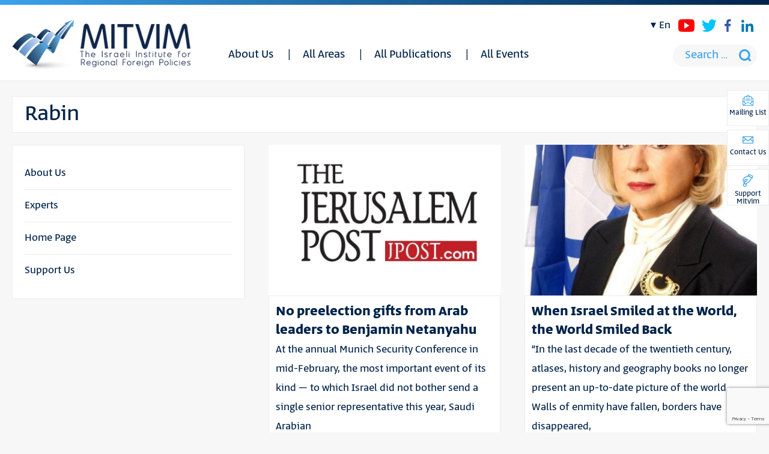

--- FILE ---
content_type: text/html; charset=UTF-8
request_url: https://mitvim.org.il/en/tag/rabin/
body_size: 25523
content:
<!DOCTYPE html>
<html>
    <head>


        <meta http-equiv="Content-Type" content="text/html; charset=utf-8" />
        <meta name="viewport" content="width=device-width, initial-scale=1.0">
        <meta name="theme-color" content="#3ba2ed" />

        <!--[if lt IE 9]>
        <script src="https://oss.maxcdn.com/html5shiv/3.7.2/html5shiv.min.js"></script>
        <script src="https://oss.maxcdn.com/respond/1.4.2/respond.min.js"></script>
        <![endif]-->

        <meta name='robots' content='index, follow, max-image-preview:large, max-snippet:-1, max-video-preview:-1' />
<link rel="alternate" hreflang="en" href="https://mitvim.org.il/en/tag/rabin/" />

	<!-- This site is optimized with the Yoast SEO plugin v26.8 - https://yoast.com/product/yoast-seo-wordpress/ -->
	<link rel="canonical" href="https://mitvim.org.il/en/tag/rabin/" />
	<meta property="og:locale" content="en_US" />
	<meta property="og:type" content="article" />
	<meta property="og:title" content="ארכיון Rabin - Mitvim" />
	<meta property="og:url" content="https://mitvim.org.il/en/tag/rabin/" />
	<meta property="og:site_name" content="Mitvim" />
	<meta name="twitter:card" content="summary_large_image" />
	<script type="application/ld+json" class="yoast-schema-graph">{"@context":"https://schema.org","@graph":[{"@type":"CollectionPage","@id":"https://mitvim.org.il/en/tag/rabin/","url":"https://mitvim.org.il/en/tag/rabin/","name":"ארכיון Rabin - Mitvim","isPartOf":{"@id":"https://mitvim.org.il/#website"},"primaryImageOfPage":{"@id":"https://mitvim.org.il/en/tag/rabin/#primaryimage"},"image":{"@id":"https://mitvim.org.il/en/tag/rabin/#primaryimage"},"thumbnailUrl":"https://mitvim.org.il/wp-content/uploads/ShowImage-1.jpg","breadcrumb":{"@id":"https://mitvim.org.il/en/tag/rabin/#breadcrumb"},"inLanguage":"en-US"},{"@type":"ImageObject","inLanguage":"en-US","@id":"https://mitvim.org.il/en/tag/rabin/#primaryimage","url":"https://mitvim.org.il/wp-content/uploads/ShowImage-1.jpg","contentUrl":"https://mitvim.org.il/wp-content/uploads/ShowImage-1.jpg","width":949,"height":696,"caption":"THE JERUSALEM POST"},{"@type":"BreadcrumbList","@id":"https://mitvim.org.il/en/tag/rabin/#breadcrumb","itemListElement":[{"@type":"ListItem","position":1,"name":"דף הבית","item":"https://mitvim.org.il/en/"},{"@type":"ListItem","position":2,"name":"Rabin"}]},{"@type":"WebSite","@id":"https://mitvim.org.il/#website","url":"https://mitvim.org.il/","name":"Mitvim","description":"מתווים","potentialAction":[{"@type":"SearchAction","target":{"@type":"EntryPoint","urlTemplate":"https://mitvim.org.il/?s={search_term_string}"},"query-input":{"@type":"PropertyValueSpecification","valueRequired":true,"valueName":"search_term_string"}}],"inLanguage":"en-US"}]}</script>
	<!-- / Yoast SEO plugin. -->


<link rel='dns-prefetch' href='//www.googletagmanager.com' />
<link rel="alternate" type="application/rss+xml" title="Mitvim &raquo; Rabin Tag Feed" href="https://mitvim.org.il/en/tag/rabin/feed/" />
<style id='wp-img-auto-sizes-contain-inline-css' type='text/css'>
img:is([sizes=auto i],[sizes^="auto," i]){contain-intrinsic-size:3000px 1500px}
/*# sourceURL=wp-img-auto-sizes-contain-inline-css */
</style>
<style id='wp-emoji-styles-inline-css' type='text/css'>

	img.wp-smiley, img.emoji {
		display: inline !important;
		border: none !important;
		box-shadow: none !important;
		height: 1em !important;
		width: 1em !important;
		margin: 0 0.07em !important;
		vertical-align: -0.1em !important;
		background: none !important;
		padding: 0 !important;
	}
/*# sourceURL=wp-emoji-styles-inline-css */
</style>
<style id='wp-block-library-inline-css' type='text/css'>
:root{--wp-block-synced-color:#7a00df;--wp-block-synced-color--rgb:122,0,223;--wp-bound-block-color:var(--wp-block-synced-color);--wp-editor-canvas-background:#ddd;--wp-admin-theme-color:#007cba;--wp-admin-theme-color--rgb:0,124,186;--wp-admin-theme-color-darker-10:#006ba1;--wp-admin-theme-color-darker-10--rgb:0,107,160.5;--wp-admin-theme-color-darker-20:#005a87;--wp-admin-theme-color-darker-20--rgb:0,90,135;--wp-admin-border-width-focus:2px}@media (min-resolution:192dpi){:root{--wp-admin-border-width-focus:1.5px}}.wp-element-button{cursor:pointer}:root .has-very-light-gray-background-color{background-color:#eee}:root .has-very-dark-gray-background-color{background-color:#313131}:root .has-very-light-gray-color{color:#eee}:root .has-very-dark-gray-color{color:#313131}:root .has-vivid-green-cyan-to-vivid-cyan-blue-gradient-background{background:linear-gradient(135deg,#00d084,#0693e3)}:root .has-purple-crush-gradient-background{background:linear-gradient(135deg,#34e2e4,#4721fb 50%,#ab1dfe)}:root .has-hazy-dawn-gradient-background{background:linear-gradient(135deg,#faaca8,#dad0ec)}:root .has-subdued-olive-gradient-background{background:linear-gradient(135deg,#fafae1,#67a671)}:root .has-atomic-cream-gradient-background{background:linear-gradient(135deg,#fdd79a,#004a59)}:root .has-nightshade-gradient-background{background:linear-gradient(135deg,#330968,#31cdcf)}:root .has-midnight-gradient-background{background:linear-gradient(135deg,#020381,#2874fc)}:root{--wp--preset--font-size--normal:16px;--wp--preset--font-size--huge:42px}.has-regular-font-size{font-size:1em}.has-larger-font-size{font-size:2.625em}.has-normal-font-size{font-size:var(--wp--preset--font-size--normal)}.has-huge-font-size{font-size:var(--wp--preset--font-size--huge)}.has-text-align-center{text-align:center}.has-text-align-left{text-align:left}.has-text-align-right{text-align:right}.has-fit-text{white-space:nowrap!important}#end-resizable-editor-section{display:none}.aligncenter{clear:both}.items-justified-left{justify-content:flex-start}.items-justified-center{justify-content:center}.items-justified-right{justify-content:flex-end}.items-justified-space-between{justify-content:space-between}.screen-reader-text{border:0;clip-path:inset(50%);height:1px;margin:-1px;overflow:hidden;padding:0;position:absolute;width:1px;word-wrap:normal!important}.screen-reader-text:focus{background-color:#ddd;clip-path:none;color:#444;display:block;font-size:1em;height:auto;left:5px;line-height:normal;padding:15px 23px 14px;text-decoration:none;top:5px;width:auto;z-index:100000}html :where(.has-border-color){border-style:solid}html :where([style*=border-top-color]){border-top-style:solid}html :where([style*=border-right-color]){border-right-style:solid}html :where([style*=border-bottom-color]){border-bottom-style:solid}html :where([style*=border-left-color]){border-left-style:solid}html :where([style*=border-width]){border-style:solid}html :where([style*=border-top-width]){border-top-style:solid}html :where([style*=border-right-width]){border-right-style:solid}html :where([style*=border-bottom-width]){border-bottom-style:solid}html :where([style*=border-left-width]){border-left-style:solid}html :where(img[class*=wp-image-]){height:auto;max-width:100%}:where(figure){margin:0 0 1em}html :where(.is-position-sticky){--wp-admin--admin-bar--position-offset:var(--wp-admin--admin-bar--height,0px)}@media screen and (max-width:600px){html :where(.is-position-sticky){--wp-admin--admin-bar--position-offset:0px}}

/*# sourceURL=wp-block-library-inline-css */
</style><style id='global-styles-inline-css' type='text/css'>
:root{--wp--preset--aspect-ratio--square: 1;--wp--preset--aspect-ratio--4-3: 4/3;--wp--preset--aspect-ratio--3-4: 3/4;--wp--preset--aspect-ratio--3-2: 3/2;--wp--preset--aspect-ratio--2-3: 2/3;--wp--preset--aspect-ratio--16-9: 16/9;--wp--preset--aspect-ratio--9-16: 9/16;--wp--preset--color--black: #000000;--wp--preset--color--cyan-bluish-gray: #abb8c3;--wp--preset--color--white: #ffffff;--wp--preset--color--pale-pink: #f78da7;--wp--preset--color--vivid-red: #cf2e2e;--wp--preset--color--luminous-vivid-orange: #ff6900;--wp--preset--color--luminous-vivid-amber: #fcb900;--wp--preset--color--light-green-cyan: #7bdcb5;--wp--preset--color--vivid-green-cyan: #00d084;--wp--preset--color--pale-cyan-blue: #8ed1fc;--wp--preset--color--vivid-cyan-blue: #0693e3;--wp--preset--color--vivid-purple: #9b51e0;--wp--preset--gradient--vivid-cyan-blue-to-vivid-purple: linear-gradient(135deg,rgb(6,147,227) 0%,rgb(155,81,224) 100%);--wp--preset--gradient--light-green-cyan-to-vivid-green-cyan: linear-gradient(135deg,rgb(122,220,180) 0%,rgb(0,208,130) 100%);--wp--preset--gradient--luminous-vivid-amber-to-luminous-vivid-orange: linear-gradient(135deg,rgb(252,185,0) 0%,rgb(255,105,0) 100%);--wp--preset--gradient--luminous-vivid-orange-to-vivid-red: linear-gradient(135deg,rgb(255,105,0) 0%,rgb(207,46,46) 100%);--wp--preset--gradient--very-light-gray-to-cyan-bluish-gray: linear-gradient(135deg,rgb(238,238,238) 0%,rgb(169,184,195) 100%);--wp--preset--gradient--cool-to-warm-spectrum: linear-gradient(135deg,rgb(74,234,220) 0%,rgb(151,120,209) 20%,rgb(207,42,186) 40%,rgb(238,44,130) 60%,rgb(251,105,98) 80%,rgb(254,248,76) 100%);--wp--preset--gradient--blush-light-purple: linear-gradient(135deg,rgb(255,206,236) 0%,rgb(152,150,240) 100%);--wp--preset--gradient--blush-bordeaux: linear-gradient(135deg,rgb(254,205,165) 0%,rgb(254,45,45) 50%,rgb(107,0,62) 100%);--wp--preset--gradient--luminous-dusk: linear-gradient(135deg,rgb(255,203,112) 0%,rgb(199,81,192) 50%,rgb(65,88,208) 100%);--wp--preset--gradient--pale-ocean: linear-gradient(135deg,rgb(255,245,203) 0%,rgb(182,227,212) 50%,rgb(51,167,181) 100%);--wp--preset--gradient--electric-grass: linear-gradient(135deg,rgb(202,248,128) 0%,rgb(113,206,126) 100%);--wp--preset--gradient--midnight: linear-gradient(135deg,rgb(2,3,129) 0%,rgb(40,116,252) 100%);--wp--preset--font-size--small: 13px;--wp--preset--font-size--medium: 20px;--wp--preset--font-size--large: 36px;--wp--preset--font-size--x-large: 42px;--wp--preset--spacing--20: 0.44rem;--wp--preset--spacing--30: 0.67rem;--wp--preset--spacing--40: 1rem;--wp--preset--spacing--50: 1.5rem;--wp--preset--spacing--60: 2.25rem;--wp--preset--spacing--70: 3.38rem;--wp--preset--spacing--80: 5.06rem;--wp--preset--shadow--natural: 6px 6px 9px rgba(0, 0, 0, 0.2);--wp--preset--shadow--deep: 12px 12px 50px rgba(0, 0, 0, 0.4);--wp--preset--shadow--sharp: 6px 6px 0px rgba(0, 0, 0, 0.2);--wp--preset--shadow--outlined: 6px 6px 0px -3px rgb(255, 255, 255), 6px 6px rgb(0, 0, 0);--wp--preset--shadow--crisp: 6px 6px 0px rgb(0, 0, 0);}:where(.is-layout-flex){gap: 0.5em;}:where(.is-layout-grid){gap: 0.5em;}body .is-layout-flex{display: flex;}.is-layout-flex{flex-wrap: wrap;align-items: center;}.is-layout-flex > :is(*, div){margin: 0;}body .is-layout-grid{display: grid;}.is-layout-grid > :is(*, div){margin: 0;}:where(.wp-block-columns.is-layout-flex){gap: 2em;}:where(.wp-block-columns.is-layout-grid){gap: 2em;}:where(.wp-block-post-template.is-layout-flex){gap: 1.25em;}:where(.wp-block-post-template.is-layout-grid){gap: 1.25em;}.has-black-color{color: var(--wp--preset--color--black) !important;}.has-cyan-bluish-gray-color{color: var(--wp--preset--color--cyan-bluish-gray) !important;}.has-white-color{color: var(--wp--preset--color--white) !important;}.has-pale-pink-color{color: var(--wp--preset--color--pale-pink) !important;}.has-vivid-red-color{color: var(--wp--preset--color--vivid-red) !important;}.has-luminous-vivid-orange-color{color: var(--wp--preset--color--luminous-vivid-orange) !important;}.has-luminous-vivid-amber-color{color: var(--wp--preset--color--luminous-vivid-amber) !important;}.has-light-green-cyan-color{color: var(--wp--preset--color--light-green-cyan) !important;}.has-vivid-green-cyan-color{color: var(--wp--preset--color--vivid-green-cyan) !important;}.has-pale-cyan-blue-color{color: var(--wp--preset--color--pale-cyan-blue) !important;}.has-vivid-cyan-blue-color{color: var(--wp--preset--color--vivid-cyan-blue) !important;}.has-vivid-purple-color{color: var(--wp--preset--color--vivid-purple) !important;}.has-black-background-color{background-color: var(--wp--preset--color--black) !important;}.has-cyan-bluish-gray-background-color{background-color: var(--wp--preset--color--cyan-bluish-gray) !important;}.has-white-background-color{background-color: var(--wp--preset--color--white) !important;}.has-pale-pink-background-color{background-color: var(--wp--preset--color--pale-pink) !important;}.has-vivid-red-background-color{background-color: var(--wp--preset--color--vivid-red) !important;}.has-luminous-vivid-orange-background-color{background-color: var(--wp--preset--color--luminous-vivid-orange) !important;}.has-luminous-vivid-amber-background-color{background-color: var(--wp--preset--color--luminous-vivid-amber) !important;}.has-light-green-cyan-background-color{background-color: var(--wp--preset--color--light-green-cyan) !important;}.has-vivid-green-cyan-background-color{background-color: var(--wp--preset--color--vivid-green-cyan) !important;}.has-pale-cyan-blue-background-color{background-color: var(--wp--preset--color--pale-cyan-blue) !important;}.has-vivid-cyan-blue-background-color{background-color: var(--wp--preset--color--vivid-cyan-blue) !important;}.has-vivid-purple-background-color{background-color: var(--wp--preset--color--vivid-purple) !important;}.has-black-border-color{border-color: var(--wp--preset--color--black) !important;}.has-cyan-bluish-gray-border-color{border-color: var(--wp--preset--color--cyan-bluish-gray) !important;}.has-white-border-color{border-color: var(--wp--preset--color--white) !important;}.has-pale-pink-border-color{border-color: var(--wp--preset--color--pale-pink) !important;}.has-vivid-red-border-color{border-color: var(--wp--preset--color--vivid-red) !important;}.has-luminous-vivid-orange-border-color{border-color: var(--wp--preset--color--luminous-vivid-orange) !important;}.has-luminous-vivid-amber-border-color{border-color: var(--wp--preset--color--luminous-vivid-amber) !important;}.has-light-green-cyan-border-color{border-color: var(--wp--preset--color--light-green-cyan) !important;}.has-vivid-green-cyan-border-color{border-color: var(--wp--preset--color--vivid-green-cyan) !important;}.has-pale-cyan-blue-border-color{border-color: var(--wp--preset--color--pale-cyan-blue) !important;}.has-vivid-cyan-blue-border-color{border-color: var(--wp--preset--color--vivid-cyan-blue) !important;}.has-vivid-purple-border-color{border-color: var(--wp--preset--color--vivid-purple) !important;}.has-vivid-cyan-blue-to-vivid-purple-gradient-background{background: var(--wp--preset--gradient--vivid-cyan-blue-to-vivid-purple) !important;}.has-light-green-cyan-to-vivid-green-cyan-gradient-background{background: var(--wp--preset--gradient--light-green-cyan-to-vivid-green-cyan) !important;}.has-luminous-vivid-amber-to-luminous-vivid-orange-gradient-background{background: var(--wp--preset--gradient--luminous-vivid-amber-to-luminous-vivid-orange) !important;}.has-luminous-vivid-orange-to-vivid-red-gradient-background{background: var(--wp--preset--gradient--luminous-vivid-orange-to-vivid-red) !important;}.has-very-light-gray-to-cyan-bluish-gray-gradient-background{background: var(--wp--preset--gradient--very-light-gray-to-cyan-bluish-gray) !important;}.has-cool-to-warm-spectrum-gradient-background{background: var(--wp--preset--gradient--cool-to-warm-spectrum) !important;}.has-blush-light-purple-gradient-background{background: var(--wp--preset--gradient--blush-light-purple) !important;}.has-blush-bordeaux-gradient-background{background: var(--wp--preset--gradient--blush-bordeaux) !important;}.has-luminous-dusk-gradient-background{background: var(--wp--preset--gradient--luminous-dusk) !important;}.has-pale-ocean-gradient-background{background: var(--wp--preset--gradient--pale-ocean) !important;}.has-electric-grass-gradient-background{background: var(--wp--preset--gradient--electric-grass) !important;}.has-midnight-gradient-background{background: var(--wp--preset--gradient--midnight) !important;}.has-small-font-size{font-size: var(--wp--preset--font-size--small) !important;}.has-medium-font-size{font-size: var(--wp--preset--font-size--medium) !important;}.has-large-font-size{font-size: var(--wp--preset--font-size--large) !important;}.has-x-large-font-size{font-size: var(--wp--preset--font-size--x-large) !important;}
/*# sourceURL=global-styles-inline-css */
</style>

<style id='classic-theme-styles-inline-css' type='text/css'>
/*! This file is auto-generated */
.wp-block-button__link{color:#fff;background-color:#32373c;border-radius:9999px;box-shadow:none;text-decoration:none;padding:calc(.667em + 2px) calc(1.333em + 2px);font-size:1.125em}.wp-block-file__button{background:#32373c;color:#fff;text-decoration:none}
/*# sourceURL=/wp-includes/css/classic-themes.min.css */
</style>
<link rel='stylesheet' id='contact-form-7-css' href='https://mitvim.org.il/wp-content/plugins/contact-form-7/includes/css/styles.css?ver=6.1.4' type='text/css' media='all' />
<link rel='stylesheet' id='main-css' href='https://mitvim.org.il/wp-content/themes/mozi/assets/css/ltr.css?ver=6.9' type='text/css' media='all' />
<script type="text/javascript" src="https://mitvim.org.il/wp-includes/js/jquery/jquery.min.js?ver=3.7.1" id="jquery-core-js"></script>
<script type="text/javascript" src="https://mitvim.org.il/wp-includes/js/jquery/jquery-migrate.min.js?ver=3.4.1" id="jquery-migrate-js"></script>
<script type="text/javascript" src="https://mitvim.org.il/wp-content/plugins/sitepress-multilingual-cms/res/js/jquery.cookie.js?ver=4.0.4" id="jquery.cookie-js"></script>
<script type="text/javascript" id="wpml-cookie-js-extra">
/* <![CDATA[ */
var wpml_cookies = {"_icl_current_language":{"value":"en","expires":1,"path":"/"}};
var wpml_cookies = {"_icl_current_language":{"value":"en","expires":1,"path":"/"}};
//# sourceURL=wpml-cookie-js-extra
/* ]]> */
</script>
<script type="text/javascript" src="https://mitvim.org.il/wp-content/plugins/sitepress-multilingual-cms/res/js/cookies/language-cookie.js?ver=6.9" id="wpml-cookie-js"></script>
<script type="text/javascript" src="https://mitvim.org.il/wp-content/plugins/responder/assets/js/integrations/contact-form-7/form.js?ver=4.4.4" id="rmp-cf7-form-js"></script>
<script type="text/javascript" src="https://mitvim.org.il/wp-includes/js/underscore.min.js?ver=1.13.7" id="underscore-js"></script>
<script type="text/javascript" id="rmp-ajax-js-js-extra">
/* <![CDATA[ */
var RMP_AJAX_LOCALS = {"ajaxUrl":"https://mitvim.org.il/wp-admin/admin-ajax.php?page=Responder_PluginSettings","_nonce":"c30448d87a","direction":"ltr"};
//# sourceURL=rmp-ajax-js-js-extra
/* ]]> */
</script>
<script type="text/javascript" src="https://mitvim.org.il/wp-content/plugins/responder/assets/js/ajax.js?ver=4.4.4" id="rmp-ajax-js-js"></script>

<!-- Google tag (gtag.js) snippet added by Site Kit -->
<!-- Google Analytics snippet added by Site Kit -->
<script type="text/javascript" src="https://www.googletagmanager.com/gtag/js?id=GT-M3KM6VW" id="google_gtagjs-js" async></script>
<script type="text/javascript" id="google_gtagjs-js-after">
/* <![CDATA[ */
window.dataLayer = window.dataLayer || [];function gtag(){dataLayer.push(arguments);}
gtag("set","linker",{"domains":["mitvim.org.il"]});
gtag("js", new Date());
gtag("set", "developer_id.dZTNiMT", true);
gtag("config", "GT-M3KM6VW");
 window._googlesitekit = window._googlesitekit || {}; window._googlesitekit.throttledEvents = []; window._googlesitekit.gtagEvent = (name, data) => { var key = JSON.stringify( { name, data } ); if ( !! window._googlesitekit.throttledEvents[ key ] ) { return; } window._googlesitekit.throttledEvents[ key ] = true; setTimeout( () => { delete window._googlesitekit.throttledEvents[ key ]; }, 5 ); gtag( "event", name, { ...data, event_source: "site-kit" } ); }; 
//# sourceURL=google_gtagjs-js-after
/* ]]> */
</script>
<link rel="https://api.w.org/" href="https://mitvim.org.il/wp-json/" /><link rel="alternate" title="JSON" type="application/json" href="https://mitvim.org.il/wp-json/wp/v2/tags/531" /><link rel="EditURI" type="application/rsd+xml" title="RSD" href="https://mitvim.org.il/xmlrpc.php?rsd" />
<meta name="generator" content="WordPress 6.9" />
<meta name="generator" content="WPML ver:4.0.4 stt:1,20;" />
<meta name="generator" content="Site Kit by Google 1.170.0" /><meta name="generator" content="performance-lab 4.0.1; plugins: ">
<link rel="icon" href="https://mitvim.org.il/wp-content/uploads/fav-300x300.png" sizes="32x32" />
<link rel="icon" href="https://mitvim.org.il/wp-content/uploads/fav-300x300.png" sizes="192x192" />
<link rel="apple-touch-icon" href="https://mitvim.org.il/wp-content/uploads/fav-300x300.png" />
<meta name="msapplication-TileImage" content="https://mitvim.org.il/wp-content/uploads/fav-300x300.png" />
		<style type="text/css" id="wp-custom-css">
			.floating-btns a{
	color: #00234a;
}

.articles .txt {
    padding: 11px;
    background: #fff;
    min-height: 290px;
}

.floating-btns a {
    font-size: 13px;
    padding: 5px 2px;
    width: 70px;
		height:60px;
}
.main-featured .date{
	display: none;
}




.home-newsletter .wpcf7 form.wpcf7-form p,
.form-popup .wpcf7 form.wpcf7-form p {
    display: flex;
    gap: 15px;
}
.home-newsletter .wpcf7 form.wpcf7-form p input,
.form-popup .wpcf7 form.wpcf7-form p input {
    height: 100%;
    padding-inline: 10px;
    width: 100%;
}
.home-newsletter .wpcf7 form.wpcf7-form p input.wpcf7-submit,
.form-popup .wpcf7 form.wpcf7-form p input.wpcf7-submit{
    line-height: 1;
    padding: 15px 30px;
}
.home-newsletter .wpcf7 form.wpcf7-form span.wpcf7-spinner,
.form-popup .wpcf7 form.wpcf7-form span.wpcf7-spinner {
    position: absolute;
}

div#contact-popup .form-popup .wpcf7 form.wpcf7-form p {
    flex-flow: column;
}
#contact-popup textarea {
    float: unset;
    width: 100%;
}

#contact-popup .form-txt {
    float: unset;
    width: unset;
    text-align: center;
    margin-bottom: 40px;
}
#contact-popup .form-txt p {
    text-align: center !important;
}
#contact-popup .form-popup {
    width: unset;
    float: unset;
    max-width: 300px;
    margin: auto;
}
#contact-popup .wpcf7-submit {
    float: unset;
    width: 100%;
}

body:not(.rtl) .home-newsletter .wpcf7 form.wpcf7-form p, body:not(.rtl) .form-popup .wpcf7 form.wpcf7-form p {
    display: flex;
    justify-content: flex-start;
    gap: 15px;
    text-align: left;
    direction: ltr;
}

@media screen and (max-width: 758px) {
	.home-newsletter .wpcf7 form.wpcf7-form p,
    .form-popup .wpcf7 form.wpcf7-form p {
			flex-flow: column;
	}
	.home-newsletter .wpcf7 form.wpcf7-form p input,
    .form-popup .wpcf7 form.wpcf7-form p input {
			padding-block: 10px;
	}
	.popup > div > div {
    float: unset;
}
	#newsletter-popup .fields-wrap .submit-wrap {
    width: 100%;
}
}

.youtube {
    display: flex;
    justify-content: center;
}
    
iframe {
    aspect-ratio: 16 / 9;
    width: 100% !important;
}

@media only screen and (max-width: 600px) {
.post-image {
    width: 100% !important;
	margin-bottom: 20px !important;
}
	}

		</style>
		
<!-- Global site tag (gtag.js) - Google Analytics -->
<script async src="https://www.googletagmanager.com/gtag/js?id=UA-32311438-1"></script>
<script>
  window.dataLayer = window.dataLayer || [];
  function gtag(){dataLayer.push(arguments);}
  gtag('js', new Date());

  gtag('config', 'UA-32311438-1');
</script>

    </head>
    <body class="archive tag tag-rabin tag-531 wp-theme-mozi">
        <div class="wrapper">
			
            <header id="header">
				
				<div class="container">
					
					<span class="mobile-menu-btn">
						<span><span></span></span>
					</span>
					
					
		<div class="logo">
		<a href="https://mitvim.org.il/en/"><img src="https://mitvim.org.il/wp-content/uploads/2022/06/MitvimEnglish.png" alt="Mitvim - מתווים"></a>
	</div>
							
					<div class="header-menu">
					<nav class="menu-%d7%a8%d7%90%d7%a9%d7%99-%d7%90%d7%a0%d7%92%d7%9c%d7%99%d7%aa-container"><ul id="menu-%d7%a8%d7%90%d7%a9%d7%99-%d7%90%d7%a0%d7%92%d7%9c%d7%99%d7%aa" class="menu"><li id="menu-item-13262" class="menu-item menu-item-type-post_type menu-item-object-page menu-item-has-children menu-item-13262"><a href="https://mitvim.org.il/en/%d7%90%d7%95%d7%93%d7%95%d7%aa/">About Us</a>
<ul class="sub-menu">
	<li id="menu-item-13263" class="menu-item menu-item-type-post_type menu-item-object-page menu-item-13263"><a href="https://mitvim.org.il/en/%d7%90%d7%95%d7%93%d7%95%d7%aa/">About Us</a></li>
	<li id="menu-item-13264" class="menu-item menu-item-type-taxonomy menu-item-object-type menu-item-13264"><a href="https://mitvim.org.il/en/type/board-members/">Board Members</a></li>
	<li id="menu-item-13265" class="menu-item menu-item-type-taxonomy menu-item-object-type menu-item-13265"><a href="https://mitvim.org.il/en/type/staff/">Staff</a></li>
	<li id="menu-item-13266" class="menu-item menu-item-type-taxonomy menu-item-object-type menu-item-13266"><a href="https://mitvim.org.il/en/type/experts/">Experts</a></li>
</ul>
</li>
<li id="menu-item-13267" class="menu-item menu-item-type-taxonomy menu-item-object-areas_tax menu-item-has-children menu-item-13267"><a href="https://mitvim.org.il/en/areas_tax/all-areas/">All Areas</a>
<ul class="sub-menu">
	<li id="menu-item-13268" class="menu-item menu-item-type-taxonomy menu-item-object-areas_tax menu-item-13268"><a href="https://mitvim.org.il/en/areas_tax/improving-israeli-foreign-policy/">Improving Israeli Foreign Policy</a></li>
	<li id="menu-item-13269" class="menu-item menu-item-type-taxonomy menu-item-object-areas_tax menu-item-13269"><a href="https://mitvim.org.il/en/areas_tax/israel-and-the-middle-east/">Israel and the Middle East</a></li>
	<li id="menu-item-13270" class="menu-item menu-item-type-taxonomy menu-item-object-areas_tax menu-item-13270"><a href="https://mitvim.org.il/en/areas_tax/israel-and-europe/">Israel and Europe</a></li>
	<li id="menu-item-13271" class="menu-item menu-item-type-taxonomy menu-item-object-areas_tax menu-item-13271"><a href="https://mitvim.org.il/en/areas_tax/israel-and-the-mediterranean-basin/">Israel and the Mediterranean Basin</a></li>
	<li id="menu-item-13272" class="menu-item menu-item-type-taxonomy menu-item-object-areas_tax menu-item-13272"><a href="https://mitvim.org.il/en/areas_tax/israeli-palestinian-peace-process/">Israeli-Palestinian Peace Process</a></li>
	<li id="menu-item-13273" class="menu-item menu-item-type-taxonomy menu-item-object-areas_tax menu-item-13273"><a href="https://mitvim.org.il/en/areas_tax/the-gaza-campaign/">The Gaza Campaign</a></li>
	<li id="menu-item-13274" class="menu-item menu-item-type-taxonomy menu-item-object-areas_tax menu-item-13274"><a href="https://mitvim.org.il/en/areas_tax/environmental-peacebuilding/">Environmental Peacebuilding</a></li>
</ul>
</li>
<li id="menu-item-13275" class="menu-item menu-item-type-taxonomy menu-item-object-publication_types menu-item-has-children menu-item-13275"><a href="https://mitvim.org.il/en/publication_types/publications-en/">All Publications</a>
<ul class="sub-menu">
	<li id="menu-item-13276" class="menu-item menu-item-type-taxonomy menu-item-object-publication_types menu-item-13276"><a href="https://mitvim.org.il/en/publication_types/%d7%9e%d7%90%d7%9e%d7%a8%d7%99-%d7%93%d7%a2%d7%94-%d7%95%d7%a4%d7%a8%d7%a9%d7%a0%d7%95%d7%aa-en/">Op-eds</a></li>
	<li id="menu-item-13277" class="menu-item menu-item-type-taxonomy menu-item-object-publication_types menu-item-13277"><a href="https://mitvim.org.il/en/publication_types/policy-papers-and-recommendations-en/">Policy papers and recommendations</a></li>
	<li id="menu-item-13278" class="menu-item menu-item-type-taxonomy menu-item-object-publication_types menu-item-13278"><a href="https://mitvim.org.il/en/publication_types/research/">Research</a></li>
	<li id="menu-item-13474" class="menu-item menu-item-type-taxonomy menu-item-object-publication_types menu-item-13474"><a href="https://mitvim.org.il/en/publication_types/surveys/">Surveys</a></li>
	<li id="menu-item-13279" class="menu-item menu-item-type-taxonomy menu-item-object-publication_types menu-item-13279"><a href="https://mitvim.org.il/en/publication_types/conference-summaries/">Conference Summaries</a></li>
	<li id="menu-item-13280" class="menu-item menu-item-type-taxonomy menu-item-object-report_cat menu-item-13280"><a href="https://mitvim.org.il/en/report_cat/trends-in-israels-regional-foreign-policies/">Trends in Israel’s Regional Foreign Policies</a></li>
</ul>
</li>
<li id="menu-item-13281" class="menu-item menu-item-type-taxonomy menu-item-object-event_cat menu-item-13281"><a href="https://mitvim.org.il/en/event_cat/all-events/">All Events</a></li>
</ul></nav>					</div>
					
					<div class="header-actions">
						<div class="social"><a href="https://www.youtube.com/channel/UCc6wDmsSyjmhnEcMFbMpGWA" target="_blank" class="youtube-icon"></a><a href="https://twitter.com/mitvim" target="_blank" class="twitter-icon"></a><a href="https://www.facebook.com/Mitvim/" target="_blank" class="facebook-icon"></a><a href="https://il.linkedin.com/company/mitvim---the-israeli-institute-for-regional-foreign-policies" target="_blank" class="linkedin-icon"></a></div>						<div class="lang-switcher"><a href="#">en</a><ul><li class="menu-item"><a href="https://mitvim.org.il">עברית</a></li></ul></div>						<div class="search"><form role="search" method="get" class="search-form" action="https://mitvim.org.il/en/">
				<label>
					<span class="screen-reader-text">Search for:</span>
					<input type="search" class="search-field" placeholder="Search &hellip;" value="" name="s" />
				</label>
				<input type="submit" class="search-submit" value="Search" />
			</form></div>
					</div>
				</div>
				
				
            </header>
			
			<main>
				<div class="container">	<div class="headline"><h1 class="h1">Rabin</h1>	</div>
	<div class="row">	
		
		
		
		<div class="articles archive-articles main-content ">	
						<div class="row">
				<article>

	
	
		<span class="image">
			<a href="https://mitvim.org.il/en/publication/no-preelection-gifts-from-arab-leaders-to-benjamin-netanyahu/">
				<img width="800" height="520" src="https://mitvim.org.il/wp-content/uploads/ShowImage-1-800x520.jpg" class="attachment-main size-main" alt="THE JERUSALEM POST" decoding="async" fetchpriority="high" />							</a>
		</span>



	
		<span class="txt">

						
			<a href="https://mitvim.org.il/en/publication/no-preelection-gifts-from-arab-leaders-to-benjamin-netanyahu/">
				<h3>No preelection gifts from Arab leaders to Benjamin Netanyahu</h3>
			</a>
			
			
			<a href="https://mitvim.org.il/en/publication/no-preelection-gifts-from-arab-leaders-to-benjamin-netanyahu/">
			
							<p class="excerpt">At the annual Munich Security Conference in mid-February, the most important event of its kind – to which Israel did not bother send a single senior representative this year, Saudi Arabian </p>
						
						
					</a>
		</span>
	

</article><article>

	
	
		<span class="image">
			<a href="https://mitvim.org.il/en/publication/when-israel-smiled-at-the-world-the-world-smiled-back/">
				<img width="800" height="520" src="https://mitvim.org.il/wp-content/uploads/Colette_Avital-800x520.jpg" class="attachment-main size-main" alt="" decoding="async" />							</a>
		</span>



	
		<span class="txt">

						
			<a href="https://mitvim.org.il/en/publication/when-israel-smiled-at-the-world-the-world-smiled-back/">
				<h3>When Israel Smiled at the World, the World Smiled Back</h3>
			</a>
			
			
			<a href="https://mitvim.org.il/en/publication/when-israel-smiled-at-the-world-the-world-smiled-back/">
			
							<p class="excerpt">“In the last decade of the twentieth century, atlases, history and geography books no longer present an up-to-date picture of the world. Walls of enmity have fallen, borders have disappeared, </p>
						
						
					</a>
		</span>
	

</article><article>

	
	
		<span class="image">
			<a href="https://mitvim.org.il/en/publication/after-25-years-of-peace-israel-jordan-relations-need-a-restart/">
				<img width="800" height="520" src="https://mitvim.org.il/wp-content/uploads/ShowImage-800x520.jpg" class="attachment-main size-main" alt="" decoding="async" />							</a>
		</span>



	
		<span class="txt">

						
			<a href="https://mitvim.org.il/en/publication/after-25-years-of-peace-israel-jordan-relations-need-a-restart/">
				<h3>After 25 Years of Peace, Israel-Jordan Relations Need a Restart</h3>
			</a>
			
			
			<a href="https://mitvim.org.il/en/publication/after-25-years-of-peace-israel-jordan-relations-need-a-restart/">
			
							<p class="excerpt">Jordan will not celebrate this month’s 25th anniversary of the festive signing of the historic peace agreement with Israel in Wadi Araba. The winds of reconciliation that blew at the time, the </p>
						
						
					</a>
		</span>
	

</article><article>

	
	
		<span class="image">
			<a href="https://mitvim.org.il/en/publication/the-oslo-agreement-was-assassinated-with-rabin/">
				<img width="800" height="520" src="https://mitvim.org.il/wp-content/uploads/Israel-Palestine-Pic-By-Yossi-Zamir-800x520.jpg" class="attachment-main size-main" alt="Photo: Yossi Zamir" decoding="async" loading="lazy" />							</a>
		</span>



	
		<span class="txt">

						
			<a href="https://mitvim.org.il/en/publication/the-oslo-agreement-was-assassinated-with-rabin/">
				<h3>The Oslo Agreement was Assassinated with Rabin</h3>
			</a>
			
			
			<a href="https://mitvim.org.il/en/publication/the-oslo-agreement-was-assassinated-with-rabin/">
			
							<p class="excerpt">Surprisingly for what is considered a failed peace treaty, the 25th anniversary of the Oslo Agreement received significant media coverage. Most of it, as can be expected, was onesided, </p>
						
						
					</a>
		</span>
	

</article><article>

	
	
		<span class="image">
			<a href="https://mitvim.org.il/en/publication/doctor-minister-soldier-spy-tehrans-man-in-tel-aviv/">
				<img src='http://via.placeholder.com/800x520'>							</a>
		</span>



	
		<span class="txt">

						
			<a href="https://mitvim.org.il/en/publication/doctor-minister-soldier-spy-tehrans-man-in-tel-aviv/">
				<h3>Doctor, Minister, Soldier, Spy: Tehran’s Man in Tel Aviv</h3>
			</a>
			
			
			<a href="https://mitvim.org.il/en/publication/doctor-minister-soldier-spy-tehrans-man-in-tel-aviv/">
			
							<p class="excerpt">On June 15, the Israeli state prosecution indicted a former minister, Dr. Gonen Segev, for spying for Iran. Israeli authorities arrested him about a month earlier. His arrest and indictment were </p>
						
						
					</a>
		</span>
	

</article><article>

	
	
		<span class="image">
			<a href="https://mitvim.org.il/en/publication/korea-is-not-a-likely-precedent-for-israeli-palestinian-peacemaking/">
				<img width="800" height="520" src="https://mitvim.org.il/wp-content/uploads/ShowImage-1-800x520.jpg" class="attachment-main size-main" alt="THE JERUSALEM POST" decoding="async" loading="lazy" />							</a>
		</span>



	
		<span class="txt">

						
			<a href="https://mitvim.org.il/en/publication/korea-is-not-a-likely-precedent-for-israeli-palestinian-peacemaking/">
				<h3>Korea Is Not a Likely Precedent for Israeli-Palestinian Peacemaking</h3>
			</a>
			
			
			<a href="https://mitvim.org.il/en/publication/korea-is-not-a-likely-precedent-for-israeli-palestinian-peacemaking/">
			
							<p class="excerpt">On 27 April 2018, the North Korean leader Kim Jong-un met with South Korean President Moon Jae-in. It was the first time that a North Korean leader had crossed the border to the south since the </p>
						
						
					</a>
		</span>
	

</article><article>

	
	
		<span class="image">
			<a href="https://mitvim.org.il/en/publication/introducing-a-vision-of-peace-for-jerusalem-is-the-ultimate-response-to-trumps-statement/">
				<img width="800" height="520" src="https://mitvim.org.il/wp-content/uploads/jerusalem-1712855_960_720-800x520.jpg" class="attachment-main size-main" alt="" decoding="async" loading="lazy" />							</a>
		</span>



	
		<span class="txt">

						
			<a href="https://mitvim.org.il/en/publication/introducing-a-vision-of-peace-for-jerusalem-is-the-ultimate-response-to-trumps-statement/">
				<h3>Introducing a Vision of Peace for Jerusalem is the Ultimate Response to Trump’s Statement</h3>
			</a>
			
			
			<a href="https://mitvim.org.il/en/publication/introducing-a-vision-of-peace-for-jerusalem-is-the-ultimate-response-to-trumps-statement/">
			
							<p class="excerpt">“This is the time to say thank you for the decision that has lifted every heart in Israel, and every heart in the Jewish world”. This statement was not issued after Trump’s decision to recognize </p>
						
						
					</a>
		</span>
	

</article>			</div>
		</div>
		
				
			<aside class="sidebar">
				
				<nav id="sidebar-sidebar" class="menu"><ul>
<li class="page_item page-item-175"><a href="https://mitvim.org.il/en/%d7%90%d7%95%d7%93%d7%95%d7%aa/">About Us</a></li>
<li class="page_item page-item-3129"><a href="https://mitvim.org.il/en/experts/">Experts</a></li>
<li class="page_item page-item-122"><a href="https://mitvim.org.il/en/">Home Page</a></li>
<li class="page_item page-item-4801"><a href="https://mitvim.org.il/en/support-us-en/">Support Us</a></li>
</ul></nav>
			</aside>
			
			
	</div>
				</div>
			</main>
			
			<footer id="footer">
				<div class="container">
					<div class="wrap-footer">
						
		<div class="logo">
		<a href="https://mitvim.org.il/en/"><img src="https://mitvim.org.il/wp-content/uploads/2022/06/MitvimEnglish.png" alt="Mitvim - מתווים"></a>
	</div>
								<div class="txt">
							<div class="txt-wrap">
								<p style="direction: ltr"><strong>Mitvim &#8211; The Israeli Institute for Regional Foreign Policies </strong></p>
<p style="direction: ltr">1 Yitzchak Rabin Road, Petach Tikva 4925110  | <a href="mailto:info@mitvim.org.il">info@mitvim.org.il</a></p>
<p>&nbsp;</p>
							</div>
							<div class="social"><a href="https://www.youtube.com/channel/UCc6wDmsSyjmhnEcMFbMpGWA" target="_blank" class="youtube-icon"></a><a href="https://twitter.com/mitvim" target="_blank" class="twitter-icon"></a><a href="https://www.facebook.com/Mitvim/" target="_blank" class="facebook-icon"></a><a href="https://il.linkedin.com/company/mitvim---the-israeli-institute-for-regional-foreign-policies" target="_blank" class="linkedin-icon"></a></div>						</div>
						
						<div class="credit"><a target="_balnk" href="http://mozinteractive.co.il/">עיצוב אתר מוזי</a></div>
					</div>
					
					<div class="footer-menu">
					<nav id="menu-footer" class="menu-footer"><ul>
<li class="page_item page-item-175"><a href="https://mitvim.org.il/en/%d7%90%d7%95%d7%93%d7%95%d7%aa/">About Us</a></li>
<li class="page_item page-item-3129"><a href="https://mitvim.org.il/en/experts/">Experts</a></li>
<li class="page_item page-item-122"><a href="https://mitvim.org.il/en/">Home Page</a></li>
<li class="page_item page-item-4801"><a href="https://mitvim.org.il/en/support-us-en/">Support Us</a></li>
</ul></nav>
					</div>
				</div>
			</footer>
			
			<div class="floating-btns">
<a data-popup="newsletter" id="trigger-newsletter"><span class="icon icon-img"><img src="https://mitvim.org.il/wp-content/uploads/newsletter.png"></span><span>Mailing List</span></a><a data-popup="contact" id="trigger-contact"><span class="icon icon-img"><img src="https://mitvim.org.il/wp-content/uploads/envelope.png"></span><span>Contact Us</span></a><a href="https://mitvim.org.il/en/support-us-en/" id="trigger-donate"><span class="icon icon-donate"></span><span>Support Mitvim</span></a></div>


<div class="popup" id="newsletter-popup">
	<div>
		<span class="close-icon"></span>
		<div>
			<p class="icon-wrap"><span class="icon icon-img"><img src="https://mitvim.org.il/wp-content/uploads/newsletter.png"></span></p>
			<h4>Join our mailing list</h4>
						<div class="form-popup">
<div class="wpcf7 no-js" id="wpcf7-f4787-o1" lang="he-IL" dir="rtl" data-wpcf7-id="4787">
<div class="screen-reader-response"><p role="status" aria-live="polite" aria-atomic="true"></p> <ul></ul></div>
<form action="/en/tag/rabin/#wpcf7-f4787-o1" method="post" class="wpcf7-form init" aria-label="Contact form" novalidate="novalidate" data-status="init">
<fieldset class="hidden-fields-container"><input type="hidden" name="_wpcf7" value="4787" /><input type="hidden" name="_wpcf7_version" value="6.1.4" /><input type="hidden" name="_wpcf7_locale" value="he_IL" /><input type="hidden" name="_wpcf7_unit_tag" value="wpcf7-f4787-o1" /><input type="hidden" name="_wpcf7_container_post" value="0" /><input type="hidden" name="_wpcf7_posted_data_hash" value="" /><input type="hidden" name="_wpcf7_recaptcha_response" value="" />
</fieldset>
<div class="fields-wrap">
	<p><span class="wpcf7-form-control-wrap" data-name="your-name"><input size="40" maxlength="400" class="wpcf7-form-control wpcf7-text wpcf7-validates-as-required" aria-required="true" aria-invalid="false" placeholder="Full name" value="" type="text" name="your-name" /></span><span class="wpcf7-form-control-wrap" data-name="your-email"><input size="40" maxlength="400" class="wpcf7-form-control wpcf7-email wpcf7-validates-as-required wpcf7-text wpcf7-validates-as-email" aria-required="true" aria-invalid="false" placeholder="Email" value="" type="email" name="your-email" /></span><span class="submit-wrap"><input class="wpcf7-form-control wpcf7-submit has-spinner" type="submit" value="Submit" /></span>
	</p>
</div><div class="wpcf7-response-output" aria-hidden="true"></div>
</form>
</div>
</div>
		</div>
	</div>
</div>

<div class="popup" id="contact-popup">
	<div>
		<span class="close-icon"></span>
		<div>
			<p class="icon-wrap"><span class="icon icon-img"><img src="https://mitvim.org.il/wp-content/uploads/envelope.png"></span></p>
			<h4>Mitvim - The Israeli Institute for Regional Foreign Policies</h4>
			<div class="form-txt"><p style="direction: ltr;">11 Tuval St. Ramat Gan, Israel</p>
<p style="direction: ltr;"> 5252226</p>
<p style="direction: ltr;"><a href="mailto:info@mitvim.org.il">info@mitvim.org.il</a></p>
</div>			<div class="form-popup">
<div class="wpcf7 no-js" id="wpcf7-f52-o2" lang="he-IL" dir="rtl" data-wpcf7-id="52">
<div class="screen-reader-response"><p role="status" aria-live="polite" aria-atomic="true"></p> <ul></ul></div>
<form action="/en/tag/rabin/#wpcf7-f52-o2" method="post" class="wpcf7-form init" aria-label="Contact form" novalidate="novalidate" data-status="init">
<fieldset class="hidden-fields-container"><input type="hidden" name="_wpcf7" value="52" /><input type="hidden" name="_wpcf7_version" value="6.1.4" /><input type="hidden" name="_wpcf7_locale" value="he_IL" /><input type="hidden" name="_wpcf7_unit_tag" value="wpcf7-f52-o2" /><input type="hidden" name="_wpcf7_container_post" value="0" /><input type="hidden" name="_wpcf7_posted_data_hash" value="" /><input type="hidden" name="_wpcf7_recaptcha_response" value="" />
</fieldset>
<div class="fields-wrap">
	<p><span class="wpcf7-form-control-wrap" data-name="your-name"><input size="40" maxlength="400" class="wpcf7-form-control wpcf7-text wpcf7-validates-as-required" aria-required="true" aria-invalid="false" placeholder="שם מלא" value="" type="text" name="your-name" /></span><span class="wpcf7-form-control-wrap" data-name="your-email"><input size="40" maxlength="400" class="wpcf7-form-control wpcf7-email wpcf7-validates-as-required wpcf7-text wpcf7-validates-as-email" aria-required="true" aria-invalid="false" placeholder="כתובת אימייל" value="" type="email" name="your-email" /></span><span class="wpcf7-form-control-wrap" data-name="message"><textarea cols="40" rows="10" maxlength="2000" class="wpcf7-form-control wpcf7-textarea" aria-invalid="false" placeholder="הודעה" name="message"></textarea></span><span class="submit-wrap"><input class="wpcf7-form-control wpcf7-submit has-spinner" type="submit" value="שלח" /></span>
	</p>
</div><div class="wpcf7-response-output" aria-hidden="true"></div>
</form>
</div>
</div>
		</div>
	</div>
</div>
				
            <script type="speculationrules">
{"prefetch":[{"source":"document","where":{"and":[{"href_matches":"/en/*"},{"not":{"href_matches":["/wp-*.php","/wp-admin/*","/wp-content/uploads/*","/wp-content/*","/wp-content/plugins/*","/wp-content/themes/mozi/*","/en/*\\?(.+)"]}},{"not":{"selector_matches":"a[rel~=\"nofollow\"]"}},{"not":{"selector_matches":".no-prefetch, .no-prefetch a"}}]},"eagerness":"conservative"}]}
</script>

<!-- Sign in with Google button added by Site Kit -->
		<style>
		.googlesitekit-sign-in-with-google__frontend-output-button{max-width:320px}
		</style>
		<script type="text/javascript" src="https://accounts.google.com/gsi/client"></script>
<script type="text/javascript">
/* <![CDATA[ */
(()=>{async function handleCredentialResponse(response){try{const res=await fetch('https://mitvim.org.il/wp-login.php?action=googlesitekit_auth',{method:'POST',headers:{'Content-Type':'application/x-www-form-urlencoded'},body:new URLSearchParams(response)});/* Preserve comment text in case of redirect after login on a page with a Sign in with Google button in the WordPress comments. */ const commentText=document.querySelector('#comment')?.value;const postId=document.querySelectorAll('.googlesitekit-sign-in-with-google__comments-form-button')?.[0]?.className?.match(/googlesitekit-sign-in-with-google__comments-form-button-postid-(\d+)/)?.[1];if(!! commentText?.length){sessionStorage.setItem(`siwg-comment-text-${postId}`,commentText);}location.reload();}catch(error){console.error(error);}}if(typeof google !=='undefined'){google.accounts.id.initialize({client_id:'278802281186-ve4nv9oqbgvo1c7dn8ilg9m9ea6co1ad.apps.googleusercontent.com',callback:handleCredentialResponse,library_name:'Site-Kit'});}const defaultButtonOptions={"theme":"outline","text":"signin_with","shape":"rectangular"};document.querySelectorAll('.googlesitekit-sign-in-with-google__frontend-output-button').forEach((siwgButtonDiv)=>{const buttonOptions={shape:siwgButtonDiv.getAttribute('data-googlesitekit-siwg-shape')|| defaultButtonOptions.shape,text:siwgButtonDiv.getAttribute('data-googlesitekit-siwg-text')|| defaultButtonOptions.text,theme:siwgButtonDiv.getAttribute('data-googlesitekit-siwg-theme')|| defaultButtonOptions.theme,};if(typeof google !=='undefined'){google.accounts.id.renderButton(siwgButtonDiv,buttonOptions);}});/* If there is a matching saved comment text in sessionStorage,restore it to the comment field and remove it from sessionStorage. */ const postId=document.body.className.match(/postid-(\d+)/)?.[1];const commentField=document.querySelector('#comment');const commentText=sessionStorage.getItem(`siwg-comment-text-${postId}`);if(commentText?.length && commentField && !! postId){commentField.value=commentText;sessionStorage.removeItem(`siwg-comment-text-${postId}`);}})();
/* ]]> */
</script>

<!-- End Sign in with Google button added by Site Kit -->
<script type="text/javascript" src="https://mitvim.org.il/wp-includes/js/dist/hooks.min.js?ver=dd5603f07f9220ed27f1" id="wp-hooks-js"></script>
<script type="text/javascript" src="https://mitvim.org.il/wp-includes/js/dist/i18n.min.js?ver=c26c3dc7bed366793375" id="wp-i18n-js"></script>
<script type="text/javascript" id="wp-i18n-js-after">
/* <![CDATA[ */
wp.i18n.setLocaleData( { 'text direction\u0004ltr': [ 'ltr' ] } );
//# sourceURL=wp-i18n-js-after
/* ]]> */
</script>
<script type="text/javascript" src="https://mitvim.org.il/wp-content/plugins/contact-form-7/includes/swv/js/index.js?ver=6.1.4" id="swv-js"></script>
<script type="text/javascript" id="contact-form-7-js-before">
/* <![CDATA[ */
var wpcf7 = {
    "api": {
        "root": "https:\/\/mitvim.org.il\/wp-json\/",
        "namespace": "contact-form-7\/v1"
    }
};
//# sourceURL=contact-form-7-js-before
/* ]]> */
</script>
<script type="text/javascript" src="https://mitvim.org.il/wp-content/plugins/contact-form-7/includes/js/index.js?ver=6.1.4" id="contact-form-7-js"></script>
<script type="text/javascript" id="qppr_frontend_scripts-js-extra">
/* <![CDATA[ */
var qpprFrontData = {"linkData":{"https://mitvim.org.il/media/%d7%93%d7%a8-%d7%a0%d7%9e%d7%a8%d7%95%d7%93-%d7%92%d7%95%d7%a8%d7%9f-%d7%a2%d7%9c-%d7%91%d7%99%d7%a7%d7%95%d7%a8-%d7%a0%d7%aa%d7%a0%d7%99%d7%94%d7%95-%d7%91%d7%91%d7%a8%d7%99%d7%a1%d7%9c-10-%d7%93/":[1,0,""],"https://mitvim.org.il/media/%d7%a8%d7%90%d7%99%d7%95%d7%9f-%d7%a9%d7%9c-%d7%93%d7%a8-%d7%a0%d7%9e%d7%a8%d7%95%d7%93-%d7%92%d7%95%d7%a8%d7%9f-%d7%a2%d7%9c-%d7%a1%d7%99%d7%9f-%d7%95%d7%94%d7%aa%d7%94%d7%9c%d7%99%d7%9a-%d7%94/":[1,0,""],"https://mitvim.org.il/media/%d7%a8%d7%90%d7%99%d7%95%d7%9f-%d7%a9%d7%9c-%d7%93%d7%a8-%d7%a0%d7%9e%d7%a8%d7%95%d7%93-%d7%92%d7%95%d7%a8%d7%9f-%d7%a2%d7%9c-%d7%90%d7%a8%d7%93%d7%95%d7%90%d7%9f-%d7%98%d7%a8%d7%90%d7%9e%d7%a4/":[1,0,""],"https://mitvim.org.il/media/%d7%a8%d7%90%d7%99%d7%95%d7%9f-%d7%a9%d7%9c-%d7%93%d7%a8-%d7%a2%d7%99%d7%93%d7%95-%d7%96%d7%9c%d7%a7%d7%95%d7%91%d7%99%d7%a5-%d7%a2%d7%9c-%d7%94%d7%a4%d7%99%d7%95%d7%a1-%d7%94%d7%a4%d7%a0%d7%99/":[1,0,""],"https://mitvim.org.il/media/%d7%a4%d7%a8%d7%95%d7%a4-%d7%90%d7%9c%d7%99-%d7%a4%d7%95%d7%93%d7%94-%d7%91%d7%a8%d7%90%d7%99%d7%95%d7%9f-%d7%91%d7%a0%d7%95%d7%a9%d7%90-%d7%a8%d7%a6%d7%95%d7%a2%d7%aa-%d7%94%d7%91%d7%99%d7%98%d7%97/":[1,0,""],"https://mitvim.org.il/media/%d7%a2%d7%a8%d7%91%d7%99%d7%aa-%d7%a8%d7%90%d7%99%d7%95%d7%9f-%d7%a9%d7%9c-%d7%a1%d7%a0%d7%90-%d7%9b%d7%a0%d7%90%d7%a0%d7%94-%d7%a2%d7%9c-%d7%94%d7%93%d7%99%d7%90%d7%9c%d7%95%d7%92-%d7%94%d7%99%d7%a9/":[1,0,""],"https://mitvim.org.il/media/%d7%93%d7%a8-%d7%93%d7%9c%d7%99%d7%94-%d7%a9%d7%99%d7%99%d7%a0%d7%93%d7%9c%d7%99%d7%9f-%d7%a2%d7%9c-%d7%9e%d7%a9%d7%90%d7%9c%d7%99-%d7%a2%d7%9d-%d7%aa%d7%a0%d7%95%d7%a2%d7%95%d7%aa-%d7%9c%d7%90/":[1,0,""],"https://mitvim.org.il/media/%d7%93%d7%a8-%d7%a8%d7%95%d7%a0%d7%9f-%d7%96%d7%99%d7%99%d7%93%d7%9c-%d7%a2%d7%9c-%d7%9e%d7%a9%d7%90%d7%9c-%d7%94%d7%a2%d7%9d-%d7%94%d7%9b%d7%95%d7%a8%d7%93%d7%99-%d7%9e%d7%aa%d7%97%d7%99%d7%9c/":[1,0,""],"https://mitvim.org.il/media/%d7%93%d7%a8-%d7%a8%d7%95%d7%a0%d7%9f-%d7%96%d7%99%d7%99%d7%93%d7%9c-%d7%a2%d7%9c-%d7%9e%d7%a9%d7%90%d7%9c-%d7%94%d7%a2%d7%9d-%d7%94%d7%9b%d7%95%d7%a8%d7%93%d7%99-%d7%95%d7%99%d7%97%d7%a1%d7%99/":[1,0,""],"https://mitvim.org.il/media/%d7%a8%d7%90%d7%99%d7%95%d7%9f-%d7%a9%d7%9c-%d7%a2%d7%99%d7%93%d7%99%d7%aa-%d7%96%d7%9c%d7%98%d7%a0%d7%a8%d7%99%d7%99%d7%9a-%d7%a2%d7%9c-%d7%94%d7%91%d7%97%d7%99%d7%a8%d7%95%d7%aa-%d7%91%d7%92%d7%a8/":[1,0,""],"https://mitvim.org.il/media/%d7%a8%d7%90%d7%99%d7%95%d7%9f-%d7%a9%d7%9c-%d7%a0%d7%99%d7%a6%d7%9f-%d7%94%d7%95%d7%a8%d7%95%d7%91%d7%99%d7%a5-%d7%a2%d7%9c-%d7%90%d7%a1%d7%9c%d7%90%d7%9d-%d7%95%d7%90%d7%99%d7%a8%d7%95%d7%a4%d7%94/":[1,0,""],"https://mitvim.org.il/media/%d7%a8%d7%90%d7%99%d7%95%d7%9f-%d7%a9%d7%9c-%d7%93%d7%a8-%d7%a0%d7%9e%d7%a8%d7%95%d7%93-%d7%92%d7%95%d7%a8%d7%9f-%d7%91%d7%a2%d7%a7%d7%91%d7%95%d7%aa-%d7%94%d7%9e%d7%aa%d7%99%d7%97%d7%95%d7%aa/":[1,0,""],"https://mitvim.org.il/media/%d7%a8%d7%90%d7%99%d7%95%d7%9f-%d7%a2%d7%9d-%d7%93%d7%a8-%d7%a2%d7%99%d7%93%d7%95-%d7%96%d7%9c%d7%a7%d7%95%d7%91%d7%99%d7%a5-%d7%a2%d7%9c-%d7%94%d7%9e%d7%aa%d7%99%d7%97%d7%95%d7%aa-%d7%91%d7%99/":[1,0,""],"https://mitvim.org.il/media/%d7%9e%d7%9c%d7%97%d7%9e%d7%94-%d7%a2%d7%9c-%d7%94%d7%91%d7%99%d7%aa-%d7%a8%d7%90%d7%99%d7%95%d7%9f-%d7%a2%d7%9d-%d7%93%d7%a8-%d7%a2%d7%99%d7%93%d7%95-%d7%96%d7%9c%d7%a7%d7%95%d7%91%d7%99%d7%a5/":[1,0,""],"https://mitvim.org.il/media/%d7%a8%d7%90%d7%99%d7%95%d7%9f-%d7%a2%d7%9d-%d7%93%d7%a8-%d7%a2%d7%99%d7%93%d7%95-%d7%96%d7%9c%d7%a7%d7%95%d7%91%d7%99%d7%a5-%d7%a2%d7%9c-%d7%9e%d7%90%d7%9e%d7%a6%d7%99-%d7%98%d7%a8%d7%90%d7%9e/":[1,0,""],"https://mitvim.org.il/media/%d7%a8%d7%90%d7%99%d7%95%d7%9f-%d7%a2%d7%9d-%d7%93%d7%a8-%d7%a0%d7%9e%d7%a8%d7%95%d7%93-%d7%92%d7%95%d7%a8%d7%9f-%d7%a2%d7%9c-%d7%94%d7%a1%d7%a7%d7%a8-%d7%91%d7%a0%d7%95%d7%a9%d7%90-%d7%99%d7%97/":[1,0,""],"https://mitvim.org.il/media/%d7%a8%d7%90%d7%99%d7%95%d7%9f-%d7%a2%d7%9d-%d7%a4%d7%a8%d7%95%d7%a4-%d7%90%d7%9c%d7%99-%d7%a4%d7%95%d7%93%d7%94-%d7%a2%d7%9c-%d7%94%d7%a1%d7%a4%d7%a8-%d7%94%d7%92%d7%9c-%d7%94%d7%a9%d7%9c%d7%99/":[1,0,""],"https://mitvim.org.il/media/%d7%a8%d7%90%d7%99%d7%95%d7%9f-%d7%a2%d7%9d-%d7%93%d7%a8-%d7%a2%d7%99%d7%93%d7%95-%d7%96%d7%9c%d7%a7%d7%95%d7%91%d7%99%d7%a5-%d7%a2%d7%9c-%d7%94%d7%9b%d7%9c%d7%9b%d7%9c%d7%94-%d7%94%d7%a4%d7%9c/":[1,0,""],"https://mitvim.org.il/media/%d7%a8%d7%90%d7%99%d7%95%d7%9f-%d7%a2%d7%9d-%d7%97%d7%93%d7%a8-%d7%a1%d7%95%d7%90%d7%a2%d7%93-%d7%a2%d7%9c-%d7%9e%d7%a9%d7%91%d7%a8-%d7%a7%d7%98%d7%90%d7%a8-%d7%9e%d7%a4%d7%a8%d7%a5-5-%d7%91%d7%99/":[1,0,""],"https://mitvim.org.il/media/%d7%a8%d7%99%d7%90%d7%99%d7%95%d7%9f-%d7%a2%d7%9d-%d7%93%d7%a8-%d7%a0%d7%9e%d7%a8%d7%95%d7%93-%d7%92%d7%95%d7%a8%d7%9f-%d7%a2%d7%9c-%d7%91%d7%99%d7%a7%d7%95%d7%a8-%d7%98%d7%a8%d7%90%d7%9e%d7%a4-22/":[1,0,""],"https://mitvim.org.il/media/%d7%a8%d7%90%d7%99%d7%95%d7%9f-%d7%a2%d7%9d-%d7%93%d7%a8-%d7%a0%d7%9e%d7%a8%d7%95%d7%93-%d7%92%d7%95%d7%a8%d7%9f-%d7%a2%d7%9c-%d7%a0%d7%99%d7%a6%d7%97%d7%95%d7%a0%d7%95-%d7%94%d7%93%d7%97%d7%95/":[1,0,""],"https://mitvim.org.il/media/%d7%a8%d7%90%d7%99%d7%95%d7%9f-%d7%a2%d7%9d-%d7%a4%d7%a8%d7%95%d7%a4-%d7%90%d7%9c%d7%99-%d7%a4%d7%95%d7%93%d7%94-%d7%a2%d7%9c-%d7%a4%d7%a1%d7%92%d7%aa-%d7%94%d7%9c%d7%99%d7%92%d7%94-%d7%94%d7%a2/":[1,0,""],"https://mitvim.org.il/media/%d7%a2%d7%a8%d7%91%d7%99%d7%aa-%d7%a8%d7%90%d7%99%d7%95%d7%9f-%d7%a2%d7%9d-%d7%9b%d7%9e%d7%90%d7%9c-%d7%97%d7%a1%d7%90%d7%9f-%d7%a2%d7%9c-%d7%9e%d7%9b%d7%95%d7%a0%d7%99-%d7%9e%d7%93%d7%99%d7%a0%d7%99/":[1,0,""],"https://mitvim.org.il/media/%d7%a6%d7%99%d7%98%d7%95%d7%98-%d7%a9%d7%9c-%d7%93%d7%a8-%d7%a2%d7%99%d7%93%d7%95-%d7%96%d7%9c%d7%a7%d7%95%d7%91%d7%99%d7%a5-%d7%a2%d7%9c-%d7%9b%d7%a1%d7%a4%d7%99%d7%9d-%d7%9c%d7%a8%d7%a9%d7%a4/":[1,0,""],"https://mitvim.org.il/media/%d7%a6%d7%99%d7%98%d7%95%d7%98%d7%9d-%d7%a9%d7%9c-%d7%93%d7%a8-%d7%a0%d7%9e%d7%a8%d7%95%d7%93-%d7%92%d7%95%d7%a8%d7%9f-%d7%95%d7%93%d7%a8-%d7%a2%d7%99%d7%93%d7%95-%d7%96%d7%9c%d7%a7%d7%95%d7%91/":[1,0,""],"https://mitvim.org.il/media/%d7%a6%d7%99%d7%98%d7%95%d7%98-%d7%a9%d7%9c-%d7%93%d7%a8-%d7%a0%d7%9e%d7%a8%d7%95%d7%93-%d7%92%d7%95%d7%a8%d7%9f-%d7%9e%d7%93%d7%99%d7%95%d7%9f-%d7%95%d7%a2%d7%93%d7%aa-%d7%94%d7%a9%d7%a7%d7%99/":[1,0,""],"https://mitvim.org.il/media/%d7%a6%d7%99%d7%98%d7%95%d7%98-%d7%a9%d7%9c-%d7%93%d7%a8-%d7%a0%d7%9e%d7%a8%d7%95%d7%93-%d7%92%d7%95%d7%a8%d7%9f-%d7%a2%d7%9c-%d7%94%d7%a2%d7%91%d7%a8%d7%aa-%d7%94%d7%a9%d7%92%d7%a8%d7%99%d7%a8/":[1,0,""],"https://mitvim.org.il/media/%d7%9b%d7%aa%d7%91%d7%94-%d7%a2%d7%9c-%d7%90%d7%99%d7%a8%d7%95%d7%a2-%d7%a9%d7%9c%d7%a0%d7%95-%d7%a0%d7%a1%d7%99%d7%a2%d7%94-%d7%9c%d7%a1%d7%99%d7%9f-%d7%93%d7%a6%d7%9e%d7%91%d7%a8-2017/":[1,0,""],"https://mitvim.org.il/media/%d7%9b%d7%aa%d7%91%d7%94-%d7%a2%d7%9c-%d7%a4%d7%a8%d7%a1%d7%95%d7%9d-%d7%a9%d7%9c-%d7%a2%d7%91%d7%93%d7%90%d7%9c%d7%9c%d7%94-%d7%a6%d7%95%d7%95%d7%90%d7%9c%d7%97%d7%94-3-%d7%91%d7%90%d7%95%d7%92/":[1,0,""],"https://mitvim.org.il/media/%d7%9b%d7%aa%d7%91%d7%94-%d7%a2%d7%9c-%d7%94%d7%9e%d7%97%d7%a7%d7%a8-%d7%a9%d7%9c-%d7%a2%d7%a0%d7%91%d7%9c-%d7%91%d7%9f-%d7%a2%d7%96%d7%a8-9-%d7%91%d7%99%d7%95%d7%9c%d7%99-2017/":[1,0,""],"https://mitvim.org.il/media/%d7%9b%d7%aa%d7%91%d7%94-%d7%a2%d7%9c-%d7%94%d7%9e%d7%97%d7%a7%d7%a8-%d7%a9%d7%9c-%d7%a2%d7%a0%d7%91%d7%9c-%d7%91%d7%9f-%d7%a2%d7%96%d7%a8-7-%d7%91%d7%99%d7%95%d7%9c%d7%99-2017/":[1,0,""],"https://mitvim.org.il/media/%d7%a2%d7%a7%d7%99%d7%91%d7%90-%d7%90%d7%9c%d7%93%d7%a8-%d7%a2%d7%9c-%d7%99%d7%95%d7%9d-%d7%99%d7%a8%d7%95%d7%a9%d7%9c%d7%99%d7%9d-%d7%a2%d7%9d-%d7%94%d7%aa%d7%99%d7%99%d7%97%d7%a1%d7%95%d7%aa-%d7%9c/":[1,0,""],"https://mitvim.org.il/media/%d7%9b%d7%aa%d7%91%d7%94-%d7%a2%d7%9c-%d7%90%d7%99%d7%a8%d7%95%d7%a2-%d7%99%d7%95%d7%9d-%d7%94%d7%a9%d7%9c%d7%95%d7%9d-%d7%9e%d7%90%d7%99-2017/":[1,0,""],"https://mitvim.org.il/media/%d7%93%d7%99%d7%95%d7%9f-%d7%9e%d7%93%d7%99%d7%a0%d7%99-%d7%a0%d7%95%d7%a7%d7%91-%d7%a9%d7%94%d7%aa%d7%a4%d7%aa%d7%97-%d7%91%d7%a2%d7%a7%d7%91%d7%95%d7%aa-%d7%a9%d7%90%d7%99%d7%9c%d7%aa%d7%90-%d7%a9/":[1,0,""],"https://mitvim.org.il/media/%d7%97%d7%9b-%d7%a0%d7%97%d7%9e%d7%9f-%d7%a9%d7%99-%d7%91%d7%a9%d7%90%d7%99%d7%9c%d7%aa%d7%90-%d7%9c%d7%a1%d7%92%d7%a0%d7%99%d7%aa-%d7%a9%d7%a8-%d7%94%d7%97%d7%95%d7%a5-%d7%a8%d7%a7-7-%d7%9e/":[1,0,""],"https://mitvim.org.il/media/%d7%a1%d7%99%d7%9b%d7%95%d7%9d-%d7%94%d7%a9%d7%91%d7%95%d7%a2-%d7%a9%d7%94%d7%99%d7%94-%d7%a9%d7%9c-%d7%97%d7%94%d7%9b-%d7%93%d7%a8-%d7%a0%d7%97%d7%9e%d7%9f-%d7%a9%d7%99-10-%d7%91%d7%90%d7%95/":[1,0,""],"https://mitvim.org.il/media/%d7%a2%d7%9c-%d7%94%d7%9b%d7%a0%d7%a1-%d7%91%d7%9b%d7%a0%d7%a1%d7%aa-%d7%a2%d7%9d-%d7%a0%d7%97%d7%9e%d7%9f-%d7%a9%d7%99-6-%d7%91%d7%a4%d7%91%d7%a8%d7%95%d7%90%d7%a8-2017/":[1,0,""],"https://mitvim.org.il/media/%d7%a2%d7%9c-%d7%94%d7%9b%d7%a0%d7%a1-%d7%91%d7%9b%d7%a0%d7%a1%d7%aa-%d7%a2%d7%9d-%d7%a0%d7%97%d7%9e%d7%9f-%d7%a9%d7%99-6-%d7%91%d7%a4%d7%91%d7%a8%d7%95%d7%90%d7%a8-2017-2/":[1,0,""],"https://mitvim.org.il/media/%d7%a2%d7%9c-%d7%94%d7%9b%d7%a0%d7%a1-%d7%91%d7%9b%d7%a0%d7%a1%d7%aa-%d7%a2%d7%9d-%d7%a0%d7%97%d7%9e%d7%9f-%d7%a9%d7%99-6-%d7%91%d7%a4%d7%91%d7%a8%d7%95%d7%90%d7%a8-2017-3/":[1,0,""],"https://mitvim.org.il/media/%d7%a2%d7%9c-%d7%94%d7%9b%d7%a0%d7%a1-%d7%91%d7%9b%d7%a0%d7%a1%d7%aa-%d7%a2%d7%9d-%d7%a0%d7%97%d7%9e%d7%9f-%d7%a9%d7%99-6-%d7%91%d7%a4%d7%91%d7%a8%d7%95%d7%90%d7%a8-2017-4/":[1,0,""],"https://mitvim.org.il/media/%d7%a2%d7%9c-%d7%94%d7%9b%d7%a0%d7%a1-%d7%91%d7%9b%d7%a0%d7%a1%d7%aa-%d7%a2%d7%9d-%d7%a0%d7%97%d7%9e%d7%9f-%d7%a9%d7%99-4-%d7%91%d7%a4%d7%91%d7%a8%d7%95%d7%90%d7%a8-2017/":[1,0,""],"https://mitvim.org.il/media/%d7%97%d7%9b-%d7%a1%d7%aa%d7%99%d7%95-%d7%a9%d7%a4%d7%99%d7%a8-%d7%a2%d7%9c-%d7%93%d7%99%d7%95%d7%9f-%d7%95%d7%a2%d7%93%d7%aa-%d7%94%d7%a9%d7%a7%d7%99%d7%a4%d7%95%d7%aa-%d7%99%d7%a0%d7%95%d7%90/":[1,0,""],"https://mitvim.org.il/media/%d7%97%d7%9b-%d7%a1%d7%aa%d7%99%d7%95-%d7%a9%d7%a4%d7%99%d7%a8-%d7%a2%d7%9c-%d7%93%d7%99%d7%95%d7%9f-%d7%95%d7%a2%d7%93%d7%aa-%d7%94%d7%a9%d7%a7%d7%99%d7%a4%d7%95%d7%aa-%d7%99%d7%a0%d7%95%d7%90-2/":[1,0,""],"https://mitvim.org.il/media/%d7%97%d7%9b-%d7%a1%d7%aa%d7%99%d7%95-%d7%a9%d7%a4%d7%99%d7%a8-%d7%a2%d7%9c-%d7%93%d7%99%d7%95%d7%9f-%d7%95%d7%a2%d7%93%d7%aa-%d7%94%d7%a9%d7%a7%d7%99%d7%a4%d7%95%d7%aa-%d7%99%d7%a0%d7%95%d7%90-3/":[1,0,""],"https://mitvim.org.il/media/%d7%97%d7%9b-%d7%a1%d7%aa%d7%99%d7%95-%d7%a9%d7%a4%d7%99%d7%a8-%d7%a2%d7%9c-%d7%93%d7%99%d7%95%d7%9f-%d7%95%d7%a2%d7%93%d7%aa-%d7%94%d7%a9%d7%a7%d7%99%d7%a4%d7%95%d7%aa-%d7%99%d7%a0%d7%95%d7%90-4/":[1,0,""],"https://mitvim.org.il/media/%d7%a8%d7%90%d7%99%d7%95%d7%9f-%d7%a2%d7%9d-%d7%93%d7%a8-%d7%a0%d7%9e%d7%a8%d7%95%d7%93-%d7%92%d7%95%d7%a8%d7%9f-%d7%a2%d7%9c-%d7%9b%d7%a0%d7%a1-%d7%99%d7%a9%d7%a8%d7%90%d7%9c-%d7%99%d7%a8%d7%93/":[1,0,""],"https://mitvim.org.il/media/%d7%a8%d7%90%d7%99%d7%95%d7%9f-%d7%a2%d7%9d-%d7%93%d7%a8-%d7%a2%d7%99%d7%93%d7%95-%d7%96%d7%9c%d7%a7%d7%95%d7%91%d7%99%d7%a5-%d7%a2%d7%9c-%d7%a6%d7%a2%d7%93%d7%aa-%d7%94%d7%9e%d7%95%d7%a0%d7%99/":[1,0,""],"https://mitvim.org.il/media/%d7%a8%d7%90%d7%99%d7%95%d7%9f-%d7%a2%d7%9d-%d7%93%d7%a8-%d7%a2%d7%99%d7%93%d7%95-%d7%96%d7%9c%d7%a7%d7%95%d7%91%d7%99%d7%a5-%d7%a2%d7%9c-%d7%a6%d7%a2%d7%93%d7%aa-%d7%94%d7%9e%d7%95%d7%a0%d7%99-2/":[1,0,""],"https://mitvim.org.il/media/%d7%a8%d7%90%d7%99%d7%95%d7%9f-%d7%a2%d7%9d-%d7%a1%d7%a0%d7%90-%d7%9b%d7%a0%d7%90%d7%a0%d7%94-%d7%a2%d7%9c-%d7%a2%d7%a8%d7%91%d7%99%d7%9d-%d7%95%d7%99%d7%97%d7%a1%d7%99-%d7%97%d7%95%d7%a5-3-%d7%91/":[1,0,""],"https://mitvim.org.il/media/%d7%a8%d7%90%d7%99%d7%95%d7%9f-%d7%a2%d7%9d-%d7%93%d7%a8-%d7%a0%d7%9e%d7%a8%d7%95%d7%93-%d7%92%d7%95%d7%a8%d7%9f-%d7%9c%d7%a7%d7%a8%d7%90%d7%aa-%d7%94%d7%91%d7%97%d7%99%d7%a8%d7%95%d7%aa-%d7%91/":[1,0,""],"https://mitvim.org.il/media/%d7%a8%d7%90%d7%99%d7%95%d7%9f-%d7%a2%d7%9d-%d7%93%d7%a8-%d7%a2%d7%99%d7%93%d7%95-%d7%96%d7%9c%d7%a7%d7%95%d7%91%d7%99%d7%a5-%d7%a2%d7%9c-%d7%94%d7%a4%d7%9c%d7%a1%d7%98%d7%99%d7%a0%d7%99%d7%9d/":[1,0,""],"https://mitvim.org.il/media/%d7%a8%d7%90%d7%99%d7%95%d7%9f-%d7%a2%d7%9d-%d7%9e%d7%95%d7%a8%d7%9f-%d7%96%d7%92%d7%94-%d7%a2%d7%9c-%d7%97%d7%98%d7%99%d7%a4%d7%aa-%d7%a0%d7%a1%d7%99%d7%9b%d7%94-%d7%9e%d7%94%d7%9e%d7%a4%d7%a8%d7%a5/":[1,0,""],"https://mitvim.org.il/media/%d7%a8%d7%90%d7%99%d7%95%d7%9f-%d7%a2%d7%9d-%d7%9e%d7%95%d7%a8%d7%9f-%d7%96%d7%92%d7%94-%d7%a2%d7%9c-%d7%aa%d7%9e%d7%99%d7%9b%d7%aa%d7%94-%d7%a9%d7%9c-%d7%91%d7%97%d7%a8%d7%99%d7%99%d7%9f-%d7%91%d7%99/":[1,0,""],"https://mitvim.org.il/media/%d7%a8%d7%90%d7%99%d7%95%d7%9f-%d7%a2%d7%9d-%d7%93%d7%a8-%d7%a8%d7%95%d7%a0%d7%9f-%d7%96%d7%99%d7%99%d7%93%d7%9c-%d7%a2%d7%9c-%d7%94%d7%91%d7%97%d7%99%d7%a8%d7%95%d7%aa-%d7%91%d7%a2%d7%99%d7%a8/":[1,0,""],"https://mitvim.org.il/media/%d7%a8%d7%90%d7%99%d7%95%d7%9f-%d7%a2%d7%9d-%d7%a0%d7%99%d7%a6%d7%9f-%d7%94%d7%95%d7%a8%d7%95%d7%91%d7%99%d7%a5-%d7%95%d7%a9%d7%95%d7%aa-%d7%a2%d7%9c-%d7%a4%d7%a2%d7%99%d7%9c%d7%95%d7%aa-%d7%94/":[1,0,""],"https://mitvim.org.il/media/%d7%a8%d7%90%d7%99%d7%95%d7%9f-%d7%a2%d7%9d-%d7%93%d7%a8-%d7%a2%d7%99%d7%93%d7%95-%d7%96%d7%9c%d7%a7%d7%95%d7%91%d7%99%d7%a5-%d7%a2%d7%9c-%d7%94%d7%97%d7%9e%d7%90%d7%a1-%d7%90%d7%99%d7%a8%d7%90/":[1,0,""],"https://mitvim.org.il/media/%d7%a8%d7%90%d7%99%d7%95%d7%9f-%d7%a2%d7%9d-%d7%93%d7%a8-%d7%a0%d7%9e%d7%a8%d7%95%d7%93-%d7%92%d7%95%d7%a8%d7%9f-%d7%a2%d7%9c-%d7%9e%d7%aa%d7%99%d7%97%d7%95%d7%aa-%d7%99%d7%a9%d7%a8%d7%90%d7%9c/":[1,0,""],"https://mitvim.org.il/media/%d7%a8%d7%90%d7%99%d7%95%d7%9f-%d7%a2%d7%9d-%d7%a2%d7%99%d7%a0%d7%aa-%d7%9c%d7%95%d7%99-%d7%a2%d7%9c-%d7%99%d7%97%d7%a1%d7%99-%d7%99%d7%a9%d7%a8%d7%90%d7%9c-%d7%9e%d7%a8%d7%95%d7%a7%d7%95-22-%d7%91/":[1,0,""],"https://mitvim.org.il/media/%d7%a8%d7%90%d7%99%d7%95%d7%9f-%d7%a2%d7%9d-%d7%93%d7%a8-%d7%a0%d7%9e%d7%a8%d7%95%d7%93-%d7%92%d7%95%d7%a8%d7%9f-%d7%a2%d7%9c-%d7%94%d7%91%d7%97%d7%99%d7%a8%d7%95%d7%aa-%d7%91%d7%aa%d7%95%d7%a8/":[1,0,""],"https://mitvim.org.il/media/%d7%a8%d7%90%d7%99%d7%95%d7%9f-%d7%a2%d7%9d-%d7%92%d7%91%d7%a8%d7%99%d7%90%d7%9c-%d7%9e%d7%99%d7%98%d7%a9%d7%9c-%d7%a2%d7%9c-%d7%94%d7%91%d7%97%d7%99%d7%a8%d7%95%d7%aa-%d7%91%d7%aa%d7%95%d7%a8%d7%9b/":[1,0,""],"https://mitvim.org.il/media/%d7%a8%d7%90%d7%99%d7%95%d7%9f-%d7%a2%d7%9d-%d7%a2%d7%99%d7%a0%d7%aa-%d7%9c%d7%95%d7%99-%d7%a2%d7%9c-%d7%99%d7%a9%d7%a8%d7%90%d7%9c-%d7%9e%d7%a8%d7%95%d7%a7%d7%95-2-%d7%91%d7%99%d7%95%d7%9c%d7%99-201/":[1,0,""],"https://mitvim.org.il/media/%d7%a8%d7%90%d7%99%d7%95%d7%9f-%d7%a2%d7%9d-%d7%93%d7%a8-%d7%9e%d7%a9%d7%94-%d7%98%d7%a8%d7%93%d7%99%d7%9e%d7%9f-%d7%a2%d7%9c-%d7%90%d7%92%d7%9f-%d7%99%d7%9d-%d7%a1%d7%95%d7%a3-20-%d7%91%d7%99/":[1,0,""],"https://mitvim.org.il/media/%d7%a8%d7%90%d7%99%d7%95%d7%9f-%d7%a2%d7%9d-%d7%93%d7%a8-%d7%a2%d7%99%d7%93%d7%95-%d7%96%d7%9c%d7%a7%d7%95%d7%91%d7%99%d7%a5-%d7%91%d7%a0%d7%95%d7%a9%d7%90-%d7%91%d7%93%d7%a8%d7%9a-%d7%9c%d7%94/":[1,0,""],"https://mitvim.org.il/media/%d7%a8%d7%90%d7%99%d7%95%d7%9f-%d7%a2%d7%9d-%d7%93%d7%a8-%d7%a0%d7%9e%d7%a8%d7%95%d7%93-%d7%92%d7%95%d7%a8%d7%9f-%d7%a2%d7%9c-%d7%9e%d7%a9%d7%91%d7%a8-%d7%aa%d7%95%d7%a8%d7%9b%d7%99%d7%94-%d7%90/":[1,0,""],"https://mitvim.org.il/media/%d7%a8%d7%90%d7%99%d7%95%d7%9f-%d7%a2%d7%9d-%d7%93%d7%a8-%d7%a0%d7%9e%d7%a8%d7%95%d7%93-%d7%92%d7%95%d7%a8%d7%9f-%d7%a2%d7%9c-%d7%a4%d7%a1%d7%92%d7%aa-%d7%aa%d7%95%d7%a8%d7%9b%d7%99%d7%94-%d7%a8/":[1,0,""],"https://mitvim.org.il/media/%d7%a8%d7%90%d7%99%d7%95%d7%9f-%d7%a2%d7%9d-%d7%93%d7%a8-%d7%a2%d7%99%d7%93%d7%95-%d7%96%d7%9c%d7%a7%d7%95%d7%91%d7%99%d7%a5-%d7%a2%d7%9c-%d7%94%d7%aa%d7%97%d7%96%d7%99%d7%aa-%d7%94%d7%a9%d7%a0/":[1,0,""],"https://mitvim.org.il/media/%d7%a8%d7%90%d7%99%d7%95%d7%9f-%d7%a2%d7%9d-%d7%a2%d7%99%d7%a0%d7%aa-%d7%9c%d7%95%d7%99-%d7%a2%d7%9c-%d7%9e%d7%a8%d7%95%d7%a7%d7%95-%d7%95%d7%a4%d7%a1%d7%98%d7%99%d7%91%d7%9c-%d7%94%d7%a1%d7%a8%d7%98/":[1,0,""],"https://mitvim.org.il/media/%d7%a8%d7%90%d7%99%d7%95%d7%9f-%d7%a2%d7%9d-%d7%a2%d7%99%d7%a0%d7%aa-%d7%9c%d7%95%d7%99-%d7%a2%d7%9c-%d7%99%d7%96%d7%9e%d7%95%d7%aa-%d7%94%d7%99%d7%99%d7%98%d7%a7-%d7%91%d7%a2%d7%95%d7%9c%d7%9d-%d7%94/":[1,0,""],"https://mitvim.org.il/media/%d7%a8%d7%90%d7%99%d7%95%d7%9f-%d7%a2%d7%9d-%d7%a2%d7%99%d7%a0%d7%aa-%d7%9c%d7%95%d7%99-%d7%a2%d7%9c-%d7%9c%d7%99%d7%9e%d7%95%d7%93%d7%99-%d7%a9%d7%95%d7%90%d7%94-%d7%91%d7%9e%d7%a8%d7%95%d7%a7%d7%95/":[1,0,""],"https://mitvim.org.il/media/%d7%a8%d7%90%d7%99%d7%95%d7%9f-%d7%a2%d7%9d-%d7%a2%d7%99%d7%a0%d7%aa-%d7%9c%d7%95%d7%99-%d7%a2%d7%9c-%d7%99%d7%97%d7%a1%d7%99-%d7%99%d7%a9%d7%a8%d7%90%d7%9c-%d7%9e%d7%a8%d7%95%d7%a7%d7%95-16-%d7%91/":[1,0,""],"https://mitvim.org.il/media/%d7%a8%d7%90%d7%99%d7%95%d7%9f-%d7%a2%d7%9d-%d7%93%d7%a8-%d7%a2%d7%99%d7%93%d7%95-%d7%96%d7%9c%d7%a7%d7%95%d7%91%d7%99%d7%a5-%d7%a2%d7%9c-%d7%94%d7%94%d7%a1%d7%9c%d7%9e%d7%94-%d7%91%d7%a2%d7%96/":[1,0,""],"https://mitvim.org.il/media/%d7%a8%d7%90%d7%99%d7%95%d7%9f-%d7%a2%d7%9d-%d7%9e%d7%95%d7%a8%d7%9f-%d7%96%d7%92%d7%94-%d7%a2%d7%9c-%d7%aa%d7%9b%d7%a0%d7%99%d7%aa-%d7%94%d7%97%d7%9c%d7%9c-%d7%a9%d7%9c-uae-%d7%90%d7%95%d7%a7%d7%98/":[1,0,""],"https://mitvim.org.il/media/%d7%a8%d7%90%d7%99%d7%95%d7%9f-%d7%a2%d7%9d-%d7%97%d7%99%d7%99%d7%9d-%d7%a7%d7%95%d7%a8%d7%9f-%d7%a2%d7%9c-%d7%99%d7%97%d7%a1%d7%99-%d7%99%d7%a9%d7%a8%d7%90%d7%9c-%d7%9e%d7%a6%d7%a8%d7%99%d7%9d-19/":[1,0,""],"https://mitvim.org.il/media/%d7%a8%d7%90%d7%99%d7%95%d7%9f-%d7%a2%d7%9d-%d7%93%d7%a8-%d7%a0%d7%9e%d7%a8%d7%95%d7%93-%d7%92%d7%95%d7%a8%d7%9f-%d7%a2%d7%9c-%d7%9e%d7%93%d7%93-%d7%9e%d7%99%d7%aa%d7%95%d7%95%d7%99%d7%9d-2018-8/":[1,0,""],"https://mitvim.org.il/media/%d7%a8%d7%90%d7%99%d7%95%d7%9f-%d7%a2%d7%9d-%d7%93%d7%a8-%d7%a0%d7%9e%d7%a8%d7%95%d7%93-%d7%92%d7%95%d7%a8%d7%9f-%d7%a2%d7%9c-%d7%94%d7%a4%d7%a1%d7%a7%d7%aa-%d7%90%d7%a9-%d7%91%d7%a2%d7%96%d7%94-13/":[1,0,""],"https://mitvim.org.il/media/%d7%a8%d7%90%d7%99%d7%95%d7%9f-%d7%a2%d7%9d-%d7%93%d7%a8-%d7%a2%d7%99%d7%93%d7%95-%d7%96%d7%9c%d7%a7%d7%95%d7%91%d7%99%d7%a5-%d7%a2%d7%9c-%d7%92%d7%9c-%d7%94%d7%98%d7%a8%d7%95%d7%a8-%d7%91%d7%92/":[1,0,""],"https://mitvim.org.il/media/%d7%a8%d7%90%d7%99%d7%95%d7%9f-%d7%a2%d7%9d-%d7%a2%d7%99%d7%a0%d7%aa-%d7%9c%d7%95%d7%99-%d7%a2%d7%9c-%d7%9e%d7%a8%d7%95%d7%a7%d7%95-%d7%95%d7%a8%d7%a6%d7%97-%d7%aa%d7%99%d7%99%d7%a8%d7%95%d7%aa-27/":[1,0,""],"https://mitvim.org.il/media/%d7%a6%d7%99%d7%98%d7%95%d7%98-%d7%a9%d7%9c-%d7%93%d7%a8-%d7%a2%d7%99%d7%93%d7%95-%d7%96%d7%9c%d7%a7%d7%95%d7%91%d7%99%d7%a5-%d7%a2%d7%9c-%d7%94%d7%9e%d7%97%d7%90%d7%94-%d7%91%d7%90%d7%99%d7%a8/":[1,0,""],"https://mitvim.org.il/media/%d7%a6%d7%99%d7%98%d7%95%d7%98-%d7%a9%d7%9c-%d7%93%d7%a8-%d7%a8%d7%95%d7%a2%d7%99-%d7%a7%d7%99%d7%91%d7%a8%d7%99%d7%a7-%d7%a2%d7%9c-%d7%94%d7%99%d7%97%d7%a1%d7%99%d7%9d-%d7%a2%d7%9d-%d7%90%d7%a4/":[1,0,""],"https://mitvim.org.il/media/%d7%a6%d7%99%d7%98%d7%95%d7%98-%d7%a9%d7%9c-%d7%93%d7%a8-%d7%a0%d7%9e%d7%a8%d7%95%d7%93-%d7%92%d7%95%d7%a8%d7%9f-%d7%a2%d7%9c-%d7%9b%d7%a0%d7%a1-%d7%a7%d7%a8%d7%99%d7%a1%d7%aa-%d7%9e%d7%a2%d7%a8/":[1,0,""],"https://mitvim.org.il/media/%d7%a6%d7%99%d7%98%d7%95%d7%98-%d7%a9%d7%9c-%d7%93%d7%a8-%d7%a0%d7%9e%d7%a8%d7%95%d7%93-%d7%92%d7%95%d7%a8%d7%9f-%d7%a2%d7%9c-%d7%a7%d7%95%d7%a8%d7%a1-%d7%94%d7%a6%d7%95%d7%a2%d7%a8%d7%99%d7%9d-23/":[1,0,""],"https://mitvim.org.il/media/%d7%a6%d7%99%d7%98%d7%95%d7%98-%d7%a9%d7%9c-%d7%93%d7%a8-%d7%a0%d7%9e%d7%a8%d7%95%d7%93-%d7%92%d7%95%d7%a8%d7%9f-%d7%a2%d7%9c-%d7%94%d7%93%d7%99%d7%95%d7%9f-%d7%91%d7%9b%d7%a0%d7%a1%d7%aa-%d7%91/":[1,0,""],"https://mitvim.org.il/media/%d7%a6%d7%99%d7%98%d7%95%d7%98-%d7%a9%d7%9c-%d7%93%d7%a8-%d7%a0%d7%9e%d7%a8%d7%95%d7%93-%d7%92%d7%95%d7%a8%d7%9f-%d7%a2%d7%9c-%d7%94%d7%93%d7%99%d7%95%d7%9f-%d7%91%d7%9b%d7%a0%d7%a1%d7%aa-%d7%91-2/":[1,0,""],"https://mitvim.org.il/media/%d7%a6%d7%99%d7%98%d7%95%d7%98-%d7%a9%d7%9c-%d7%93%d7%a8-%d7%a0%d7%9e%d7%a8%d7%95%d7%93-%d7%92%d7%95%d7%a8%d7%9f-%d7%a2%d7%9c-%d7%94%d7%a6%d7%a2%d7%aa-%d7%a0%d7%aa%d7%a0%d7%99%d7%94%d7%95-%d7%9c/":[1,0,""],"https://mitvim.org.il/media/%d7%a6%d7%99%d7%98%d7%95%d7%98-%d7%a9%d7%9c-%d7%93%d7%a8-%d7%a0%d7%9e%d7%a8%d7%95%d7%93-%d7%92%d7%95%d7%a8%d7%9f-%d7%a2%d7%9c-%d7%94%d7%96%d7%9e%d7%a0%d7%aa-%d7%a0%d7%a9%d7%99%d7%90-%d7%94%d7%95/":[1,0,""],"https://mitvim.org.il/media/%d7%a6%d7%99%d7%98%d7%95%d7%98-%d7%a9%d7%9c-%d7%93%d7%a8-%d7%a0%d7%9e%d7%a8%d7%95%d7%93-%d7%92%d7%95%d7%a8%d7%9f-%d7%a2%d7%9c-%d7%9e%d7%a9%d7%91%d7%a8-%d7%99%d7%a9%d7%a8%d7%90%d7%9c-%d7%aa%d7%95/":[1,0,""],"https://mitvim.org.il/media/%d7%a6%d7%99%d7%98%d7%95%d7%98-%d7%a9%d7%9c-%d7%93%d7%a8-%d7%a0%d7%9e%d7%a8%d7%95%d7%93-%d7%92%d7%95%d7%a8%d7%9f-%d7%a2%d7%9c-%d7%94%d7%91%d7%97%d7%99%d7%a8%d7%95%d7%aa-%d7%91%d7%aa%d7%95%d7%a8/":[1,0,""],"https://mitvim.org.il/media/%d7%a6%d7%99%d7%98%d7%95%d7%98-%d7%a9%d7%9c-%d7%93%d7%a8-%d7%a0%d7%9e%d7%a8%d7%95%d7%93-%d7%92%d7%95%d7%a8%d7%9f-%d7%a2%d7%9c-%d7%99%d7%a9%d7%a8%d7%90%d7%9c-%d7%95%d7%99%d7%a9%d7%92%d7%a8%d7%93-8/":[1,0,""],"https://mitvim.org.il/media/%d7%a6%d7%99%d7%98%d7%95%d7%98-%d7%a9%d7%9c-%d7%93%d7%a8-%d7%a2%d7%99%d7%93%d7%95-%d7%96%d7%9c%d7%a7%d7%95%d7%91%d7%99%d7%a5-%d7%a2%d7%9c-%d7%90%d7%a8%d7%94%d7%91-%d7%a8%d7%a9%d7%a4-26-%d7%91/":[1,0,""],"https://mitvim.org.il/media/%d7%a6%d7%99%d7%98%d7%95%d7%98-%d7%a9%d7%9c-%d7%9e%d7%95%d7%a8%d7%9f-%d7%96%d7%92%d7%94-%d7%a2%d7%9c-%d7%a0%d7%aa%d7%a0%d7%99%d7%94%d7%95-%d7%95%d7%a2%d7%95%d7%9e%d7%90%d7%9f-2-%d7%91%d7%a0%d7%95/":[1,0,""],"https://mitvim.org.il/media/%d7%9b%d7%aa%d7%91%d7%94-%d7%a2%d7%9c-%d7%90%d7%a8%d7%a0%d7%94-%d7%9c%d7%99%d7%a5-%d7%90%d7%95%d7%a8%d7%97-%d7%a9%d7%9c-%d7%9e%d7%9b%d7%95%d7%9f-%d7%9e%d7%99%d7%aa%d7%95%d7%95%d7%99%d7%9d-3-%d7%91/":[1,0,""],"https://mitvim.org.il/media/%d7%a8%d7%90%d7%99%d7%95%d7%9f-%d7%a2%d7%9d-%d7%97%d7%9b-%d7%a7%d7%a1%d7%a0%d7%99%d7%94-%d7%a1%d7%91%d7%98%d7%9c%d7%95%d7%91%d7%94-%d7%a2%d7%9c-%d7%9e%d7%a9%d7%a8%d7%93-%d7%94%d7%97%d7%95%d7%a5/":[1,0,""],"https://mitvim.org.il/media/%d7%9b%d7%aa%d7%91%d7%94-%d7%91%d7%a0%d7%95%d7%a9%d7%90-%d7%94%d7%9b%d7%a0%d7%a1-%d7%a2%d7%9c-%d7%99%d7%a8%d7%93%d7%9f-11-%d7%91%d7%99%d7%a0%d7%95%d7%90%d7%a8-2018/":[1,0,""],"https://mitvim.org.il/media/%d7%9b%d7%aa%d7%91%d7%94-%d7%91%d7%a0%d7%95%d7%a9%d7%90-%d7%94%d7%9b%d7%a0%d7%a1-%d7%a2%d7%9c-%d7%99%d7%a8%d7%93%d7%9f-12-%d7%91%d7%99%d7%a0%d7%95%d7%90%d7%a8-2018/":[1,0,""],"https://mitvim.org.il/media/%d7%9b%d7%aa%d7%91%d7%94-%d7%a2%d7%9c-%d7%9b%d7%a0%d7%a1-%d7%a7%d7%a8%d7%99%d7%a1%d7%aa-%d7%9e%d7%a2%d7%a8%d7%9a-%d7%94%d7%97%d7%95%d7%a5-14-%d7%91%d7%99%d7%a0%d7%95%d7%90%d7%a8-2018/":[1,0,""],"https://mitvim.org.il/media/%d7%9b%d7%aa%d7%91%d7%94-%d7%a2%d7%9c-%d7%9b%d7%a0%d7%a1-%d7%a7%d7%a8%d7%99%d7%a1%d7%aa-%d7%9e%d7%a2%d7%a8%d7%9a-%d7%94%d7%97%d7%95%d7%a5-15-%d7%91%d7%99%d7%a0%d7%95%d7%90%d7%a8-2018/":[1,0,""],"https://mitvim.org.il/media/%d7%9b%d7%aa%d7%91%d7%94-%d7%a2%d7%9c-%d7%9b%d7%a0%d7%a1-%d7%a7%d7%a8%d7%99%d7%a1%d7%aa-%d7%9e%d7%a2%d7%a8%d7%9a-%d7%94%d7%97%d7%95%d7%a5-15-%d7%91%d7%99%d7%a0%d7%95%d7%90%d7%a8-2018-2/":[1,0,""],"https://mitvim.org.il/media/%d7%9b%d7%aa%d7%91%d7%94-%d7%a2%d7%9c-%d7%9b%d7%a0%d7%a1-%d7%a7%d7%a8%d7%99%d7%a1%d7%aa-%d7%9e%d7%a2%d7%a8%d7%9a-%d7%94%d7%97%d7%95%d7%a5-15-%d7%91%d7%99%d7%a0%d7%95%d7%90%d7%a8-2018-3/":[1,0,""],"https://mitvim.org.il/media/%d7%9b%d7%aa%d7%91%d7%94-%d7%a2%d7%9c-%d7%9b%d7%a0%d7%a1-%d7%a7%d7%a8%d7%99%d7%a1%d7%aa-%d7%9e%d7%a2%d7%a8%d7%9a-%d7%94%d7%97%d7%95%d7%a5-15-%d7%91%d7%99%d7%a0%d7%95%d7%90%d7%a8-2018-4/":[1,0,""],"https://mitvim.org.il/media/%d7%97%d7%9b-%d7%a9%d7%99-%d7%95%d7%94%d7%92%d7%91-%d7%93%d7%95%d7%a8%d7%99%d7%aa-%d7%a9%d7%91%d7%99%d7%98-%d7%91%d7%a8%d7%90%d7%99%d7%95%d7%9f-%d7%9e%d7%a9%d7%95%d7%aa%d7%a3-%d7%91%d7%a0%d7%95/":[1,0,""],"https://mitvim.org.il/media/%d7%9b%d7%aa%d7%91%d7%94-%d7%a2%d7%9c-%d7%9b%d7%a0%d7%a1-%d7%a7%d7%a8%d7%99%d7%a1%d7%aa-%d7%9e%d7%a2%d7%a8%d7%a5-%d7%94%d7%97%d7%95%d7%a5-16-%d7%91%d7%99%d7%a0%d7%95%d7%90%d7%a8-2018/":[1,0,""],"https://mitvim.org.il/media/%d7%93%d7%a2%d7%94-%d7%91%d7%a2%d7%a7%d7%91%d7%95%d7%aa-%d7%94%d7%9b%d7%a0%d7%a1-%d7%a2%d7%9c-%d7%a7%d7%a8%d7%99%d7%a1%d7%aa-%d7%9e%d7%a2%d7%a8%d7%9a-%d7%94%d7%97%d7%95%d7%a5-16-%d7%91%d7%99%d7%a0/":[1,0,""],"https://mitvim.org.il/media/%d7%9b%d7%aa%d7%91%d7%94-%d7%a2%d7%9c-%d7%9b%d7%a0%d7%a1-%d7%91%d7%a0%d7%95%d7%a9%d7%90-%d7%a7%d7%a8%d7%99%d7%a1%d7%aa-%d7%9e%d7%a2%d7%a8%d7%9a-%d7%94%d7%97%d7%95%d7%a5-20-%d7%91%d7%99%d7%a0%d7%95/":[1,0,""],"https://mitvim.org.il/media/%d7%9b%d7%aa%d7%91%d7%94-%d7%a2%d7%9c-%d7%9b%d7%a0%d7%a1-%d7%91%d7%a0%d7%95%d7%a9%d7%90-%d7%a7%d7%a8%d7%99%d7%a1%d7%aa-%d7%9e%d7%a2%d7%a8%d7%9a-%d7%94%d7%97%d7%95%d7%a5-23-%d7%91%d7%99%d7%a0%d7%95/":[1,0,""],"https://mitvim.org.il/media/%d7%9b%d7%aa%d7%91%d7%94-%d7%a2%d7%9c-%d7%94%d7%93%d7%99%d7%95%d7%9f-%d7%a9%d7%9c-%d7%97%d7%9b-%d7%a0%d7%97%d7%9e%d7%9f-%d7%a9%d7%99-%d7%99%d7%a9%d7%a8%d7%90%d7%9c-%d7%a6%d7%a8%d7%a4%d7%aa-%d7%a4/":[1,0,""],"https://mitvim.org.il/media/%d7%9b%d7%aa%d7%91%d7%94-%d7%a2%d7%9c-%d7%95%d7%a2%d7%93%d7%aa-%d7%94%d7%a9%d7%a7%d7%99%d7%a4%d7%95%d7%aa-%d7%a9%d7%9c-%d7%9e%d7%a9%d7%a8%d7%93-%d7%94%d7%97%d7%95%d7%a5-26-%d7%91%d7%a4%d7%91%d7%a8/":[1,0,""],"https://mitvim.org.il/media/%d7%9b%d7%aa%d7%91%d7%94-%d7%a2%d7%9c-%d7%9c%d7%a7%d7%97%d7%99%d7%9d-%d7%9e%d7%94%d7%a1%d7%9b%d7%a1%d7%95%d7%9a-%d7%91%d7%a7%d7%95%d7%a1%d7%95%d7%91%d7%95-%d7%a8%d7%90%d7%99%d7%95%d7%9f-%d7%a2%d7%9d/":[1,0,""],"https://mitvim.org.il/media/%d7%a8%d7%a9%d7%9e%d7%99%d7%9d-%d7%9e%d7%99%d7%95%d7%9d-%d7%a2%d7%99%d7%95%d7%9f-%d7%a9%d7%9c-%d7%9e%d7%9b%d7%95%d7%9f-%d7%9e%d7%99%d7%aa%d7%95%d7%95%d7%99%d7%9d-%d7%91%d7%a0%d7%95%d7%a9%d7%90-%d7%94/":[1,0,""],"https://mitvim.org.il/media/%d7%9b%d7%aa%d7%91%d7%94-%d7%a2%d7%9c-%d7%9e%d7%a1%d7%9e%d7%9a-%d7%94%d7%9e%d7%9c%d7%a6%d7%95%d7%aa-%d7%9c%d7%a9%d7%99%d7%a4%d7%95%d7%a8-%d7%94%d7%99%d7%97%d7%a1%d7%99%d7%9d-%d7%a2%d7%9d-%d7%99/":[1,0,""],"https://mitvim.org.il/media/%d7%9b%d7%aa%d7%91%d7%94-%d7%a2%d7%9c-%d7%aa%d7%9e%d7%99%d7%9b%d7%aa-%d7%a7%d7%a8%d7%9f-%d7%a8%d7%95%d7%a7%d7%a4%d7%9c%d7%a8-%d7%91%d7%94%d7%a1%d7%9b%d7%9d-%d7%94%d7%92%d7%a8%d7%a2%d7%99%d7%9f-9/":[1,0,""],"https://mitvim.org.il/media/%d7%93%d7%99%d7%95%d7%9f-%d7%94%d7%9b%d7%a0%d7%a1%d7%aa-%d7%95%d7%a0%d7%95%d7%a9%d7%90%d7%99-%d7%97%d7%95%d7%a5-%d7%a8%d7%90%d7%99%d7%95%d7%9f-%d7%a2%d7%9d-%d7%97%d7%9b-%d7%a0%d7%97%d7%9e%d7%9f/":[1,0,""],"https://mitvim.org.il/media/%d7%94%d7%a8%d7%a6%d7%95%d7%92-%d7%a2%d7%9c-%d7%a2%d7%96%d7%94-%d7%91%d7%9b%d7%a0%d7%a1-%d7%a2%d7%9c-%d7%99%d7%97%d7%a1%d7%99-%d7%99%d7%a9%d7%a8%d7%90%d7%9c-%d7%a2%d7%a8%d7%91-29-%d7%91%d7%9e%d7%90/":[1,0,""],"https://mitvim.org.il/media/%d7%94%d7%a8%d7%a6%d7%95%d7%92-%d7%a2%d7%9c-%d7%a2%d7%96%d7%94-%d7%91%d7%9b%d7%a0%d7%a1-%d7%a2%d7%9c-%d7%99%d7%97%d7%a1%d7%99-%d7%99%d7%a9%d7%a8%d7%90%d7%9c-%d7%a2%d7%a8%d7%91-29-%d7%91%d7%9e%d7%90-2/":[1,0,""],"https://mitvim.org.il/media/%d7%a9%d7%9e%d7%a2%d7%95%d7%9f-%d7%90%d7%a8%d7%9f-%d7%a2%d7%9c-%d7%93%d7%91%d7%a8%d7%99-%d7%94%d7%a8%d7%a6%d7%95%d7%92-%d7%91%d7%9b%d7%a0%d7%a1-%d7%a2%d7%9c-%d7%99%d7%97%d7%a1%d7%99-%d7%99%d7%a9%d7%a8/":[1,0,""],"https://mitvim.org.il/media/%d7%9b%d7%aa%d7%91%d7%94-%d7%a2%d7%9c-%d7%9e%d7%97%d7%a7%d7%a8-%d7%a9%d7%9c-%d7%a1%d7%a0%d7%90-%d7%9b%d7%a0%d7%90%d7%a0%d7%94-%d7%91%d7%a0%d7%95%d7%a9%d7%90-%d7%a2%d7%a8%d7%91%d7%99%d7%9d-%d7%95%d7%99/":[1,0,""],"https://mitvim.org.il/media/%d7%9b%d7%aa%d7%91%d7%94-%d7%a2%d7%9c-%d7%93%d7%99%d7%95%d7%9f-%d7%95%d7%a2%d7%93%d7%aa-%d7%94%d7%a9%d7%a7%d7%99%d7%a4%d7%95%d7%aa-%d7%a2%d7%9c-%d7%94%d7%9e%d7%a9%d7%a8%d7%93-%d7%9c%d7%a2%d7%a0%d7%99/":[1,0,""],"https://mitvim.org.il/media/%d7%a8%d7%90%d7%99%d7%95%d7%9f-%d7%a9%d7%9c-%d7%92%d7%91%d7%99-%d7%9e%d7%99%d7%98%d7%a9%d7%9c-%d7%95%d7%9e%d7%99%d7%a7%d7%99-%d7%94%d7%a8%d7%a8%d7%99-%d7%91%d7%a0%d7%95%d7%a9%d7%90-%d7%a9%d7%98%d7%99/":[1,0,""],"https://mitvim.org.il/media/%d7%a8%d7%90%d7%99%d7%95%d7%9f-%d7%a9%d7%9c-%d7%9e%d7%95%d7%a8%d7%9f-%d7%96%d7%92%d7%94-%d7%a2%d7%9c-%d7%94%d7%90%d7%a4%d7%99%d7%a4%d7%99%d7%95%d7%a8-%d7%91%d7%90%d7%9e%d7%99%d7%a8%d7%95%d7%99%d7%95/":[1,0,""],"https://mitvim.org.il/media/%d7%a8%d7%90%d7%99%d7%95%d7%9f-%d7%a9%d7%9c-%d7%9e%d7%95%d7%a8%d7%9f-%d7%96%d7%92%d7%94-%d7%a2%d7%9c-%d7%94%d7%a0%d7%a1%d7%99%d7%9b%d7%94-%d7%94%d7%90%d7%9e%d7%99%d7%a8%d7%aa%d7%99%d7%aa-%d7%94%d7%a0/":[1,0,""],"https://mitvim.org.il/media/%d7%a8%d7%90%d7%99%d7%95%d7%9f-%d7%a2%d7%9d-%d7%a2%d7%99%d7%a0%d7%aa-%d7%9c%d7%95%d7%99-%d7%a2%d7%9c-%d7%94%d7%a9%d7%92%d7%a9%d7%95%d7%92-%d7%94%d7%9b%d7%9c%d7%9b%d7%9c%d7%99-%d7%91%d7%9e%d7%a8%d7%95/":[1,0,""],"https://mitvim.org.il/media/%d7%a8%d7%90%d7%99%d7%95%d7%9f-%d7%a2%d7%9d-%d7%9e%d7%90%d7%99%d7%94-%d7%a9%d7%99%d7%90%d7%95%d7%9f-%d7%a6%d7%93%d7%a7%d7%99%d7%94%d7%95-%d7%a2%d7%9c-%d7%94%d7%90%d7%99%d7%97%d7%95%d7%93-%d7%94%d7%90/":[1,0,""],"https://mitvim.org.il/media/%d7%a8%d7%90%d7%99%d7%95%d7%9f-%d7%a2%d7%9d-%d7%a4%d7%a8%d7%95%d7%a4-%d7%90%d7%9c%d7%99-%d7%a4%d7%95%d7%93%d7%94-%d7%a2%d7%9c-%d7%99%d7%a9%d7%a8%d7%90%d7%9c-%d7%9e%d7%a6%d7%a8%d7%99%d7%9d-25-%d7%91/":[1,0,""],"https://mitvim.org.il/media/%d7%a8%d7%90%d7%99%d7%95%d7%9f-%d7%a2%d7%9d-%d7%93%d7%a8-%d7%a2%d7%99%d7%93%d7%95-%d7%96%d7%9c%d7%a7%d7%95%d7%91%d7%99%d7%a5-%d7%a2%d7%9c-%d7%94%d7%94%d7%a4%d7%92%d7%a0%d7%95%d7%aa-%d7%a0%d7%92/":[1,0,""],"https://mitvim.org.il/media/%d7%93%d7%a8-%d7%a0%d7%9e%d7%a8%d7%95%d7%93-%d7%92%d7%95%d7%a8%d7%9f-%d7%91%d7%a8%d7%90%d7%99%d7%95%d7%9f-%d7%9c%d7%a2%d7%a8%d7%9f-%d7%a1%d7%99%d7%a7%d7%95%d7%a8%d7%9c-%d7%91%d7%a2%d7%a7%d7%91%d7%95/":[1,0,""],"https://mitvim.org.il/media/%d7%a8%d7%90%d7%99%d7%95%d7%9f-%d7%a2%d7%9d-%d7%a8%d7%95%d7%a2%d7%99-%d7%a7%d7%99%d7%91%d7%a8%d7%99%d7%a7-%d7%91%d7%a0%d7%95%d7%a9%d7%90-%d7%a7%d7%a8%d7%9f-%d7%90%d7%a4%d7%a8%d7%99%d7%a7%d7%94-%d7%9b/":[1,0,""],"https://mitvim.org.il/media/%d7%a8%d7%90%d7%99%d7%95%d7%9f-%d7%a2%d7%9d-%d7%9e%d7%95%d7%a8%d7%9f-%d7%96%d7%92%d7%94-%d7%a2%d7%9c-%d7%91%d7%99%d7%98%d7%95%d7%9c-%d7%94%d7%9e%d7%a9%d7%9c%d7%97%d7%aa-%d7%9c%d7%91%d7%97%d7%a8%d7%99/":[1,0,""],"https://mitvim.org.il/media/%d7%93%d7%a8-%d7%9e%d7%95%d7%a8%d7%9f-%d7%96%d7%92%d7%94-%d7%91%d7%a8%d7%90%d7%99%d7%95%d7%9f-%d7%9c%d7%98%d7%9c%d7%99-%d7%9c%d7%99%d7%a4%d7%a7%d7%99%d7%9f-%d7%a9%d7%97%d7%a7-%d7%a2%d7%9c-%d7%99/":[1,0,""],"https://mitvim.org.il/media/%d7%a8%d7%90%d7%99%d7%95%d7%9f-%d7%a2%d7%9d-%d7%99%d7%a6%d7%97%d7%a7-%d7%92%d7%9c-%d7%a2%d7%9c-%d7%9e%d7%aa%d7%99%d7%97%d7%95%d7%aa-%d7%90%d7%99%d7%a8%d7%90%d7%9f-%d7%9e%d7%a4%d7%a8%d7%a5-16-%d7%91/":[1,0,""],"https://mitvim.org.il/media/%d7%a8%d7%90%d7%99%d7%95%d7%9f-%d7%a2%d7%9d-%d7%9e%d7%90%d7%99%d7%94-%d7%a9%d7%99%d7%90%d7%95%d7%9f-%d7%a6%d7%93%d7%a7%d7%99%d7%94%d7%95-%d7%a2%d7%9c-%d7%94%d7%91%d7%97%d7%99%d7%a8%d7%95%d7%aa-%d7%9c/":[1,0,""],"https://mitvim.org.il/media/%d7%a8%d7%90%d7%99%d7%95%d7%9f-%d7%a2%d7%9d-%d7%93%d7%a8-%d7%a0%d7%9e%d7%a8%d7%95%d7%93-%d7%92%d7%95%d7%a8%d7%9f-%d7%a2%d7%9c-%d7%99%d7%97%d7%a1%d7%99-%d7%90%d7%99%d7%a8%d7%90%d7%9f-%d7%aa%d7%95/":[1,0,""],"https://mitvim.org.il/media/%d7%a8%d7%90%d7%99%d7%95%d7%9f-%d7%a2%d7%9d-%d7%93%d7%a8-%d7%a0%d7%9e%d7%a8%d7%95%d7%93-%d7%92%d7%95%d7%a8%d7%9f-%d7%a2%d7%9c-%d7%aa%d7%9b%d7%a0%d7%99%d7%aa-%d7%98%d7%a8%d7%90%d7%9e%d7%a4-23-%d7%91/":[1,0,""],"https://mitvim.org.il/media/%d7%a8%d7%90%d7%99%d7%95%d7%9f-%d7%a2%d7%9d-%d7%93%d7%a8-%d7%a0%d7%9e%d7%a8%d7%95%d7%93-%d7%92%d7%95%d7%a8%d7%9f-%d7%a2%d7%9c-%d7%94%d7%91%d7%97%d7%99%d7%a8%d7%95%d7%aa-%d7%91%d7%90%d7%99%d7%a1/":[1,0,""],"https://mitvim.org.il/media/%d7%a8%d7%90%d7%99%d7%95%d7%9f-%d7%a2%d7%9d-%d7%a4%d7%a8%d7%95%d7%a4-%d7%90%d7%9c%d7%99-%d7%a4%d7%95%d7%93%d7%94-%d7%a2%d7%9c-%d7%aa%d7%9b%d7%a0%d7%99%d7%aa-%d7%98%d7%a8%d7%90%d7%9e%d7%a4-24-%d7%91/":[1,0,""],"https://mitvim.org.il/media/%d7%93%d7%a8-%d7%a0%d7%9e%d7%a8%d7%95%d7%93-%d7%92%d7%95%d7%a8%d7%9f-%d7%9e%d7%aa%d7%90%d7%a8%d7%97-%d7%91%d7%aa%d7%95%d7%9b%d7%a0%d7%99%d7%aa-%d7%9e%d7%a9%d7%97%d7%a7-%d7%97%d7%95%d7%a5-%d7%a2/":[1,0,""],"https://mitvim.org.il/media/%d7%93%d7%a8-%d7%a2%d7%99%d7%93%d7%95-%d7%96%d7%9c%d7%a7%d7%95%d7%91%d7%99%d7%a5-%d7%91%d7%a8%d7%90%d7%99%d7%95%d7%9f-%d7%9c%d7%a1%d7%9e%d7%93%d7%a8-%d7%a4%d7%a8%d7%99-%d7%91%d7%a0%d7%95%d7%92/":[1,0,""],"https://mitvim.org.il/media/%d7%a6%d7%99%d7%98%d7%95%d7%98-%d7%a9%d7%9c-%d7%93%d7%a8-%d7%a0%d7%9e%d7%a8%d7%95%d7%93-%d7%92%d7%95%d7%a8%d7%9f-%d7%91%d7%a0%d7%95%d7%a9%d7%90-%d7%a1%d7%95%d7%a8%d7%99%d7%94-%d7%aa%d7%95%d7%a8/":[1,0,""],"https://mitvim.org.il/media/%d7%a6%d7%99%d7%98%d7%95%d7%98-%d7%a9%d7%9c-%d7%93%d7%a8-%d7%a0%d7%9e%d7%a8%d7%95%d7%93-%d7%92%d7%95%d7%a8%d7%9f-%d7%91%d7%a0%d7%95%d7%a9%d7%90-%d7%9e%d7%99%d7%a0%d7%95%d7%99-%d7%9e%d7%9c%d7%90/":[1,0,""],"https://mitvim.org.il/media/%d7%a6%d7%99%d7%98%d7%95%d7%98-%d7%a9%d7%9c-%d7%93%d7%a8-%d7%a0%d7%9e%d7%a8%d7%95%d7%93-%d7%92%d7%95%d7%a8%d7%9f-%d7%91%d7%a0%d7%95%d7%a9%d7%90-%d7%94%d7%9e%d7%a9%d7%91%d7%a8-%d7%a2%d7%9d-%d7%a4/":[1,0,""],"https://mitvim.org.il/media/%d7%a6%d7%99%d7%98%d7%95%d7%98-%d7%a9%d7%9c-%d7%93%d7%a8-%d7%a0%d7%9e%d7%a8%d7%95%d7%93-%d7%92%d7%95%d7%a8%d7%9f-%d7%91%d7%a0%d7%95%d7%a9%d7%90-%d7%a4%d7%a1%d7%92%d7%aa-%d7%95%d7%99%d7%a9%d7%92/":[1,0,""],"https://mitvim.org.il/media/%d7%a6%d7%99%d7%98%d7%95%d7%98%d7%9d-%d7%a9%d7%9c-%d7%93%d7%a8-%d7%a0%d7%9e%d7%a8%d7%95%d7%93-%d7%92%d7%95%d7%a8%d7%9f-%d7%95%d7%a0%d7%93%d7%91-%d7%aa%d7%9e%d7%99%d7%a8-%d7%91%d7%a0%d7%95%d7%a9/":[1,0,""],"https://mitvim.org.il/media/%d7%a6%d7%99%d7%98%d7%95%d7%98-%d7%a9%d7%9c-%d7%a2%d7%99%d7%a0%d7%aa-%d7%9c%d7%95%d7%99-%d7%91%d7%a0%d7%95%d7%a9%d7%90-%d7%94%d7%91%d7%97%d7%99%d7%a8%d7%95%d7%aa-%d7%91%d7%a7%d7%a0%d7%99%d7%9c%d7%94/":[1,0,""],"https://mitvim.org.il/media/%d7%a6%d7%99%d7%98%d7%95%d7%98-%d7%a9%d7%9c-%d7%93%d7%a8-%d7%9e%d7%90%d7%99%d7%94-%d7%a9%d7%99%d7%90%d7%95%d7%9f-%d7%a6%d7%93%d7%a7%d7%99%d7%94%d7%95-%d7%91%d7%a0%d7%95%d7%a9%d7%90-%d7%94%d7%91/":[1,0,""],"https://mitvim.org.il/media/%d7%93%d7%a8-%d7%a0%d7%9e%d7%a8%d7%95%d7%93-%d7%92%d7%95%d7%a8%d7%9f-%d7%95%d7%99%d7%a6%d7%97%d7%a7-%d7%92%d7%9c-%d7%91%d7%a0%d7%95%d7%a9%d7%90/":[1,0,""],"https://mitvim.org.il/media/%d7%93%d7%a8-%d7%a8%d7%95%d7%a2%d7%99-%d7%a7%d7%99%d7%91%d7%a8%d7%99%d7%a7-%d7%95%d7%93%d7%a8-%d7%a8%d7%95%d7%a0%d7%9f-%d7%96%d7%99%d7%99%d7%93/":[1,0,""],"https://mitvim.org.il/media/%d7%93%d7%a8-%d7%a0%d7%9e%d7%a8%d7%95%d7%93-%d7%92%d7%95%d7%a8%d7%9f-%d7%95%d7%91%d7%a8%d7%95%d7%9a-%d7%91%d7%99%d7%a0%d7%94-%d7%91%d7%a0%d7%95/":[1,0,""],"https://mitvim.org.il/media/%d7%9b%d7%aa%d7%91%d7%94-%d7%a2%d7%9c-%d7%a0%d7%99%d7%99%d7%a8-%d7%a2%d7%9e%d7%93%d7%94-%d7%a9%d7%9c-%d7%9e%d7%9b%d7%95%d7%9f-%d7%9e%d7%99%d7%aa%d7%95%d7%95%d7%99%d7%9d-%d7%94%d7%93%d7%9f-%d7%91%d7%a4/":[1,0,""],"https://mitvim.org.il/media/%d7%9b%d7%aa%d7%91%d7%94-%d7%a2%d7%9c-%d7%9e%d7%97%d7%a7%d7%a8-%d7%9e%d7%99%d7%aa%d7%95%d7%95%d7%99%d7%9d-swp-pax-%d7%a2%d7%9c-%d7%94%d7%a4%d7%99%d7%a6%d7%95%d7%9c-%d7%94%d7%90%d7%99%d7%a8%d7%95%d7%a4/":[1,0,""],"https://mitvim.org.il/media/%d7%9b%d7%aa%d7%91%d7%94-%d7%a2%d7%9c-%d7%9e%d7%97%d7%a7%d7%a8-%d7%9e%d7%99%d7%aa%d7%95%d7%95%d7%99%d7%9d-swp-pax-%d7%a2%d7%9c-%d7%94%d7%a4%d7%99%d7%a6%d7%95%d7%9c-%d7%94%d7%90%d7%99%d7%a8%d7%95%d7%-2/":[1,0,""],"https://mitvim.org.il/media/%d7%9b%d7%aa%d7%91%d7%94-%d7%a2%d7%9c-%d7%90%d7%a4%d7%a9%d7%a8%d7%95%d7%aa-%d7%9e%d7%99%d7%a0%d7%95%d7%99-%d7%90%d7%99%d7%95%d7%91-%d7%a7%d7%a8%d7%90-%d7%9c%d7%a9%d7%92%d7%a8%d7%99%d7%a8-%d7%91%d7%9e/":[1,0,""],"https://mitvim.org.il/media/%d7%9b%d7%aa%d7%91%d7%94-%d7%a2%d7%9c-%d7%94%d7%a9%d7%92%d7%a8%d7%99%d7%a8%d7%99%d7%9d-%d7%9c%d7%a9%d7%a2%d7%91%d7%a8-%d7%91%d7%9e%d7%a6%d7%a8%d7%99%d7%9d-%d7%a0%d7%92%d7%93-%d7%9e%d7%99%d7%a0%d7%95/":[1,0,""],"https://mitvim.org.il/media/%d7%a6%d7%99%d7%95%d7%a5-%d7%9e%d7%a4%d7%99-%d7%92%d7%9c%d7%a6-%d7%91%d7%a0%d7%95%d7%a9%d7%90-%d7%94%d7%a9%d7%92%d7%a8%d7%99%d7%a8%d7%99%d7%9d-%d7%9c%d7%a9%d7%a2%d7%91%d7%a8-%d7%91%d7%9e%d7%a6%d7%a8/":[1,0,""],"https://mitvim.org.il/media/%d7%9b%d7%aa%d7%91%d7%94-%d7%91%d7%a0%d7%95%d7%a9%d7%90-%d7%94%d7%a9%d7%92%d7%a8%d7%99%d7%a8%d7%99%d7%9d-%d7%9c%d7%a9%d7%a2%d7%91%d7%a8-%d7%91%d7%9e%d7%a6%d7%a8%d7%99%d7%9d-%d7%a0%d7%92%d7%93-%d7%9e/":[1,0,""],"https://mitvim.org.il/media/%d7%93%d7%a8-%d7%93%d7%9c%d7%99%d7%94-%d7%a9%d7%99%d7%99%d7%a0%d7%93%d7%9c%d7%99%d7%9f-%d7%91%d7%a8%d7%90%d7%99%d7%95%d7%9f-%d7%9c%d7%a0%d7%93%d7%91-%d7%a4%d7%9c%d7%93%d7%9e%d7%9f-%d7%93%d7%94/":[1,0,""],"https://mitvim.org.il/media/%d7%93%d7%a8-%d7%a0%d7%9e%d7%a8%d7%95%d7%93-%d7%92%d7%95%d7%a8%d7%9f-%d7%91%d7%a8%d7%90%d7%99%d7%95%d7%9f-%d7%a2%d7%9c-%d7%aa%d7%95%d7%a8%d7%9b%d7%99%d7%94-%d7%90%d7%99%d7%93%d7%9c%d7%99%d7%91/":[1,0,""],"https://mitvim.org.il/media/%d7%a7%d7%a1%d7%a0%d7%99%d7%94-%d7%a1%d7%91%d7%98%d7%9c%d7%95%d7%91%d7%94-%d7%91%d7%a8%d7%90%d7%99%d7%95%d7%9f-%d7%9c%d7%98%d7%9c%d7%99-%d7%9c%d7%99%d7%a4%d7%a7%d7%99%d7%9f-%d7%a9%d7%97%d7%a7-%d7%a8/":[1,0,""],"https://mitvim.org.il/media/%d7%93%d7%a8-%d7%a0%d7%9e%d7%a8%d7%95%d7%93-%d7%92%d7%95%d7%a8%d7%9f-%d7%91%d7%a8%d7%90%d7%99%d7%95%d7%9f-%d7%a2%d7%9c-%d7%aa%d7%95%d7%a8%d7%9b%d7%99%d7%94-%d7%95%d7%a7%d7%95%d7%a8%d7%95%d7%a0%d7%94/":[1,0,""],"https://mitvim.org.il/media/%d7%a2%d7%99%d7%a0%d7%aa-%d7%9c%d7%95%d7%99-%d7%95%d7%9e%d7%95%d7%a8%d7%9f-%d7%96%d7%92%d7%94-%d7%91%d7%a8%d7%90%d7%99%d7%95%d7%9f-%d7%9c%d7%92%d7%a7%d7%99-%d7%97%d7%95%d7%92%d7%99-%d7%92%d7%9c/":[1,0,""],"https://mitvim.org.il/media/%d7%93%d7%a8-%d7%a0%d7%9e%d7%a8%d7%95%d7%93-%d7%92%d7%95%d7%a8%d7%9f-%d7%91%d7%a8%d7%90%d7%99%d7%95%d7%9f-%d7%9c%d7%a0%d7%99%d7%a6%d7%9f-%d7%a7%d7%99%d7%93%d7%a8-%d7%a2%d7%a8%d7%95%d7%a5-7-%d7%a2/":[1,0,""],"https://mitvim.org.il/media/%d7%9e%d7%95%d7%a8%d7%9f-%d7%96%d7%92%d7%94-%d7%91%d7%a8%d7%90%d7%99%d7%95%d7%9f-%d7%9c%d7%a8%d7%96%d7%99-%d7%91%d7%a8%d7%a7%d7%90%d7%99-%d7%92%d7%9c%d7%a6-%d7%99%d7%a9%d7%a8%d7%90%d7%9c-%d7%90/":[1,0,""],"https://mitvim.org.il/media/%d7%93%d7%a8-%d7%9e%d7%90%d7%99%d7%94-%d7%a9%d7%99%d7%90%d7%95%d7%9f-%d7%a6%d7%93%d7%a7%d7%99%d7%94%d7%95-%d7%91%d7%a8%d7%90%d7%99%d7%9f-%d7%9c%d7%a2%d7%a8%d7%93-%d7%a0%d7%99%d7%a8-%d7%a1%d7%93/":[1,0,""],"https://mitvim.org.il/media/%d7%a8%d7%95%d7%a2%d7%99-%d7%a7%d7%99%d7%91%d7%a8%d7%99%d7%a7-%d7%91%d7%a8%d7%90%d7%99%d7%95%d7%9f-%d7%91%d7%a0%d7%95%d7%a9%d7%90%d7%99-%d7%a1%d7%99%d7%a4%d7%95%d7%97-%d7%95%d7%aa%d7%92%d7%95%d7%91/":[1,0,""],"https://mitvim.org.il/media/%d7%a6%d7%99%d7%98%d7%95%d7%98-%d7%a9%d7%9c-%d7%92%d7%91%d7%a8%d7%99%d7%90%d7%9c-%d7%9e%d7%99%d7%98%d7%a9%d7%9c-%d7%91%d7%a0%d7%95%d7%a9%d7%90-%d7%a6%d7%99%d7%a0%d7%95%d7%a8-%d7%94%d7%92%d7%96-%d7%99/":[1,0,""],"https://mitvim.org.il/media/%d7%a6%d7%99%d7%98%d7%95%d7%98%d7%99%d7%9d-%d7%a9%d7%9c-%d7%9e%d7%99%d7%a7%d7%99-%d7%94%d7%a8%d7%a8%d7%99-%d7%95%d7%a0%d7%9e%d7%a8%d7%95%d7%93-%d7%92%d7%95%d7%a8%d7%9f-%d7%91%d7%a0%d7%95%d7%a9%d7%90/":[1,0,""],"https://mitvim.org.il/media/%d7%a6%d7%99%d7%98%d7%95%d7%98%d7%99%d7%9d-%d7%a9%d7%9c-%d7%9e%d7%99%d7%a7%d7%99-%d7%94%d7%a8%d7%a8%d7%99-%d7%92%d7%91%d7%99-%d7%9e%d7%99%d7%98%d7%a9%d7%9c-%d7%95%d7%a0%d7%9e%d7%a8%d7%95%d7%93-%d7%92/":[1,0,""],"https://mitvim.org.il/media/%d7%a6%d7%99%d7%98%d7%95%d7%98%d7%99%d7%9d-%d7%a9%d7%9c-%d7%9e%d7%90%d7%99%d7%94-%d7%a9%d7%99%d7%90%d7%95%d7%9f-%d7%a6%d7%93%d7%a7%d7%99%d7%94%d7%95-%d7%95%d7%a0%d7%9e%d7%a8%d7%95%d7%93-%d7%92%d7%95/":[1,0,""],"https://mitvim.org.il/media/%d7%a6%d7%99%d7%98%d7%95%d7%98-%d7%a9%d7%9c-%d7%93%d7%a8-%d7%9e%d7%90%d7%99%d7%94-%d7%a9%d7%99%d7%90%d7%95%d7%9f-%d7%a6%d7%93%d7%a7%d7%99%d7%94%d7%95-%d7%91%d7%a0%d7%95%d7%a9%d7%90-%d7%94%d7%90/":[1,0,""],"https://mitvim.org.il/media/%d7%a6%d7%99%d7%98%d7%95%d7%98-%d7%a9%d7%9c-%d7%93%d7%a8-%d7%a0%d7%9e%d7%a8%d7%95%d7%93-%d7%92%d7%95%d7%a8%d7%9f-%d7%91%d7%a0%d7%95%d7%a9%d7%90-%d7%94%d7%a9%d7%92%d7%a8%d7%99%d7%a8%d7%94-%d7%91/":[1,0,""],"https://mitvim.org.il/media/%d7%a6%d7%99%d7%98%d7%95%d7%98-%d7%a9%d7%9c-%d7%93%d7%a8-%d7%a0%d7%9e%d7%a8%d7%95%d7%93-%d7%92%d7%95%d7%a8%d7%9f-%d7%91%d7%a0%d7%95%d7%a9%d7%90-%d7%94%d7%a9%d7%92%d7%a8%d7%99%d7%a8%d7%94-%d7%91-2/":[1,0,""],"https://mitvim.org.il/media/%d7%a6%d7%99%d7%98%d7%95%d7%98-%d7%a9%d7%9c-%d7%93%d7%a8-%d7%a0%d7%9e%d7%a8%d7%95%d7%93-%d7%92%d7%95%d7%a8%d7%9f-%d7%91%d7%a0%d7%95%d7%a9%d7%90-%d7%94%d7%a9%d7%92%d7%a8%d7%99%d7%a8%d7%94-%d7%91-3/":[1,0,""],"https://mitvim.org.il/media/%d7%9b%d7%a0%d7%a1-%d7%91%d7%98%d7%a8%d7%95%d7%9e%d7%9f-%d7%91%d7%94%d7%a9%d7%aa%d7%aa%d7%a4%d7%95%d7%aa-%d7%a0%d7%93%d7%91-%d7%aa%d7%9e%d7%99%d7%a8-%d7%a2%d7%9c-%d7%90%d7%a8%d7%94%d7%91-%d7%95/":[1,0,""],"https://mitvim.org.il/media/%d7%a9%d7%a0%d7%94-%d7%9c%d7%99%d7%a9%d7%a8%d7%90%d7%9c-%d7%9b%d7%a5-%d7%91%d7%9e%d7%a9%d7%a8%d7%93-%d7%94%d7%97%d7%95%d7%a5-%d7%a4%d7%91%d7%a8%d7%95%d7%90%d7%a8-2020/":[1,0,""],"https://mitvim.org.il/media/%d7%a9%d7%a0%d7%94-%d7%9c%d7%99%d7%a9%d7%a8%d7%90%d7%9c-%d7%9b%d7%a5-%d7%91%d7%9e%d7%a9%d7%a8%d7%93-%d7%94%d7%97%d7%95%d7%a5-%d7%9e%d7%a8%d7%a5-2020/":[1,0,""],"https://mitvim.org.il/media/%d7%9e%d7%9b%d7%aa%d7%91-%d7%a8%d7%90%d7%a9%d7%99-%d7%90%d7%a8%d7%92%d7%95%d7%a0%d7%99%d7%9d-%d7%9c%d7%92%d7%a0%d7%a5-%d7%95%d7%a4%d7%a8%d7%a5-%d7%9e%d7%a8%d7%a5-2020/":[1,0,""],"https://mitvim.org.il/media/%d7%9e%d7%9b%d7%aa%d7%91-%d7%9e%d7%a8%d7%90%d7%a9%d7%99-%d7%90%d7%a8%d7%92%d7%95%d7%a0%d7%99%d7%9d-%d7%9c%d7%92%d7%a0%d7%a5-%d7%95%d7%a4%d7%a8%d7%a5-%d7%9e%d7%a8%d7%a5-2020/":[1,0,""],"https://mitvim.org.il/media/%d7%a8%d7%a7%d7%a2-%d7%a2%d7%9c-%d7%aa%d7%95%d7%9b%d7%a0%d7%99%d7%aa-%d7%94%d7%95%d7%a8%d7%99%d7%99%d7%96%d7%95%d7%9f-%d7%99%d7%95%d7%a0%d7%99-2020/":[1,0,""],"https://mitvim.org.il/en/media/future-us-mediation-should-involve-more-regional-diplomacy/":[1,0,""],"https://mitvim.org.il/en/media/us-policy-offensive-against-isis-may-offer-prospects-for-israeli-palestinian-re-engagement/":[1,0,""],"https://mitvim.org.il/publication/%d7%94%d7%a4%d7%95%d7%98%d7%a0%d7%a6%d7%99%d7%90%d7%9c-%d7%94%d7%9c%d7%90-%d7%9e%d7%9e%d7%95%d7%9e%d7%a9-%d7%a9%d7%9c-%d7%99%d7%97%d7%a1%d7%99-%d7%99%d7%a9%d7%a8%d7%90%d7%9c-%d7%9e%d7%93%d7%99%d7%a0/":[1,0,""],"https://mitvim.org.il/publication/%d7%a8%d7%91-%d7%a9%d7%99%d7%97-%d7%91%d7%a0%d7%95%d7%a9%d7%90-%d7%9e%d7%93%d7%99%d7%a0%d7%99%d7%95%d7%aa-%d7%94%d7%97%d7%95%d7%a5-%d7%94%d7%99%d7%a9%d7%a8%d7%90%d7%9c%d7%99%d7%aa-%d7%91%d7%94%d7%a0/":[1,0,""],"https://mitvim.org.il/media/%d7%a2%d7%99%d7%a0%d7%aa-%d7%9c%d7%95%d7%99-%d7%91%d7%92%d7%9c%d7%b4%d7%a6-%d7%a7%d7%91%d7%9c%d7%aa-%d7%a9%d7%91%d7%aa-%d7%a2%d7%9c-%d7%99%d7%97%d7%a1%d7%99-%d7%9e%d7%a8%d7%95%d7%a7%d7%95-%d7%99/":[1,0,""],"https://mitvim.org.il/media/%d7%93%d7%a8-%d7%a0%d7%9e%d7%a8%d7%95%d7%93-%d7%92%d7%95%d7%a8%d7%9f-%d7%9c%d7%a2%d7%a8%d7%95%d7%a5-7-%d7%a2%d7%9c-%d7%94%d7%a9%d7%a4%d7%a2%d7%aa-%d7%94%d7%a1%d7%99%d7%95%d7%a2-%d7%9c%d7%98%d7%95/":[1,0,""],"https://mitvim.org.il/media/%d7%93%d7%a8-%d7%9e%d7%95%d7%a8%d7%9f-%d7%96%d7%92%d7%94-%d7%9c%d7%9b%d7%90%d7%9f-11-%d7%a2%d7%95%d7%93-%d7%99%d7%95%d7%9d-%d7%a2%d7%9c-%d7%94%d7%97%d7%a8%d7%99%d7%a7%d7%95%d7%aa-%d7%91%d7%94/":[1,0,""],"https://mitvim.org.il/media/%d7%93%d7%a8-%d7%a0%d7%9e%d7%a8%d7%95%d7%93-%d7%92%d7%95%d7%a8%d7%9f-%d7%9c%d7%92%d7%9c%d7%a6-360-%d7%90%d7%a8%d7%93%d7%95%d7%90%d7%9f-%d7%9c%d7%a4%d7%a0%d7%99-%d7%94%d7%91%d7%97%d7%99/":[1,0,""],"https://mitvim.org.il/media/%d7%93%d7%a8-%d7%a0%d7%9e%d7%a8%d7%95%d7%93-%d7%92%d7%95%d7%a8%d7%9f-%d7%9c%d7%a2%d7%a8%d7%95%d7%a5-7-%d7%a2%d7%9c-%d7%94%d7%91%d7%97%d7%99%d7%a8%d7%95%d7%aa-%d7%91%d7%98%d7%95%d7%a8%d7%a7%d7%99/":[1,0,""],"https://mitvim.org.il/media/%d7%93%d7%a8-%d7%a0%d7%9e%d7%a8%d7%95%d7%93-%d7%92%d7%95%d7%a8%d7%9f-%d7%9c%d7%9b%d7%90%d7%9f-%d7%91-%d7%94%d7%a9%d7%a2%d7%94-%d7%94%d7%91%d7%99%d7%a0%d7%9c%d7%90%d7%95%d7%9e%d7%99%d7%aa/":[1,0,""],"https://mitvim.org.il/media/%d7%93%d7%a8-%d7%a0%d7%9e%d7%a8%d7%95%d7%93-%d7%92%d7%95%d7%a8%d7%9f-%d7%9c%d7%92%d7%9c%d7%a6-%d7%a8%d7%a6%d7%95%d7%a2%d7%aa-%d7%94%d7%91%d7%99%d7%98%d7%97%d7%95%d7%9f-%d7%94%d7%9e%d7%96/":[1,0,""],"https://mitvim.org.il/media/%d7%93%d7%a8-%d7%a0%d7%9e%d7%a8%d7%95%d7%93-%d7%92%d7%95%d7%a8%d7%9f-%d7%91%d7%a8%d7%90%d7%99%d7%95%d7%9f-%d7%9c%d7%a2%d7%a8%d7%95%d7%a5-7-%d7%a2%d7%9c-%d7%94%d7%91%d7%97%d7%99%d7%a8%d7%95%d7%aa/":[1,0,""],"https://mitvim.org.il/media/%d7%94%d7%a9%d7%92%d7%a8%d7%99%d7%a8-%d7%9c%d7%a9%d7%a2%d7%91%d7%a8-%d7%9e%d7%99%d7%9b%d7%90%d7%9c-%d7%94%d7%a8%d7%a8%d7%99-%d7%9c%d7%96%d7%9e%d7%9f-%d7%99%d7%a9%d7%a8%d7%90%d7%9c-%d7%a2%d7%9c-%d7%9b/":[1,0,""],"https://mitvim.org.il/media/%d7%94%d7%a9%d7%92%d7%a8%d7%99%d7%a8-%d7%9c%d7%a9%d7%a2%d7%91%d7%a8-%d7%9e%d7%99%d7%9b%d7%90%d7%9c-%d7%94%d7%a8%d7%a8%d7%99-%d7%9c%d7%93%d7%91%d7%a8-%d7%a2%d7%9c-%d7%a4%d7%a8%d7%95%d7%99%d7%a7%d7%98/":[1,0,""],"https://mitvim.org.il/media/%d7%93%d7%a8-%d7%a2%d7%99%d7%93%d7%95-%d7%96%d7%9c%d7%a7%d7%95%d7%91%d7%99%d7%a5-%d7%91%d7%a8%d7%90%d7%99%d7%95%d7%9f-%d7%9c%d7%92%d7%9c%d7%95%d7%91%d7%a1-%d7%a2%d7%9c-%d7%94%d7%9b%d7%99%d7%a9/":[1,0,""],"https://mitvim.org.il/media/%d7%93%d7%a8-%d7%9e%d7%90%d7%99%d7%94-%d7%a9%d7%99%d7%90%d7%95%d7%9f-%d7%a6%d7%93%d7%a7%d7%99%d7%94%d7%95-%d7%91%d7%a8%d7%90%d7%99%d7%95%d7%9f-%d7%9c%d7%92%d7%9c%d7%95%d7%91%d7%a1-%d7%a2%d7%9c/":[1,0,""],"https://mitvim.org.il/media/%d7%93%d7%a8-%d7%9e%d7%90%d7%99%d7%94-%d7%a9%d7%99%d7%90%d7%95%d7%9f-%d7%a6%d7%93%d7%a7%d7%99%d7%94%d7%95-%d7%91%d7%a8%d7%90%d7%99%d7%95%d7%9f-%d7%9c%d7%97%d7%93%d7%a9%d7%95%d7%aa-12-%d7%a2%d7%9c/":[1,0,""],"https://mitvim.org.il/media/%d7%93%d7%a8-%d7%a0%d7%9e%d7%a8%d7%95%d7%93-%d7%92%d7%95%d7%a8%d7%9f-%d7%9c%d7%a8%d7%9c%d7%95%d7%95%d7%a0%d7%98-%d7%90%d7%99%d7%9f-%d7%92%d7%91%d7%95%d7%9c-%d7%a2%d7%9c-%d7%a2%d7%99%d7%93/":[1,0,""],"https://mitvim.org.il/media/%d7%99%d7%a6%d7%97%d7%a7-%d7%92%d7%9c-%d7%9c%d7%9b%d7%90%d7%9f-%d7%91-%d7%a2%d7%95%d7%93-%d7%99%d7%95%d7%9d-%d7%a2%d7%9c-%d7%99%d7%a9%d7%a8%d7%90%d7%9c-%d7%95%d7%94%d7%9b%d7%a1%d7%a4%d7%99/":[1,0,""],"https://mitvim.org.il/media/%d7%93%d7%a0%d7%99%d7%90%d7%9c-%d7%a9%d7%a7-%d7%9c-ynet-%d7%94%d7%9b%d7%95%d7%aa%d7%a8%d7%aa-%d7%a2%d7%9c-%d7%94%d7%96%d7%99%d7%92%d7%96%d7%92-%d7%a9%d7%9c-%d7%a2%d7%9e%d7%a0%d7%95%d7%90%d7%9c/":[1,0,""],"https://mitvim.org.il/media/%d7%9e%d7%95%d7%a8%d7%9f-%d7%96%d7%92%d7%94-%d7%9c%d7%97%d7%93%d7%a9%d7%95%d7%aa-12-%d7%90%d7%97%d7%93-%d7%91%d7%99%d7%95%d7%9d-%d7%a2%d7%9c-%d7%9e%d7%94-%d7%a8%d7%95%d7%a6%d7%94-%d7%a7%d7%98/":[1,0,""],"https://mitvim.org.il/media/%d7%a7%d7%a1%d7%a0%d7%99%d7%94-%d7%a1%d7%91%d7%98%d7%9c%d7%95%d7%91%d7%94-%d7%9c%d7%92%d7%9c%d7%95%d7%91%d7%a1-%d7%a2%d7%9c-%d7%94%d7%93%d7%99%d7%95%d7%95%d7%97-%d7%a2%d7%9c-%d7%a9%d7%9b%d7%99%d7%a8/":[1,0,""],"https://mitvim.org.il/media/%d7%93%d7%a8-%d7%97%d7%99%d7%99%d7%9d-%d7%a7%d7%95%d7%a8%d7%9f-%d7%9c%d7%a8%d7%93%d7%99%d7%95-%d7%97%d7%99%d7%a4%d7%94-%d7%90%d7%9e%d7%90-%d7%a2%d7%a6%d7%91%d7%a0%d7%99%d7%aa-%d7%a2%d7%9c/":[1,0,""],"https://mitvim.org.il/media/%d7%99%d7%a6%d7%97%d7%a7-%d7%92%d7%9c-%d7%9c%d7%9b%d7%90%d7%9f-%d7%a2%d7%95%d7%93-%d7%99%d7%95%d7%9d-%d7%a2%d7%9c-%d7%93%d7%99%d7%9c%d7%9e%d7%aa-%d7%94%d7%a1%d7%99%d7%95%d7%a2-%d7%94%d7%94%d7%95/":[1,0,""],"https://mitvim.org.il/media/%d7%93%d7%a8-%d7%a8%d7%95%d7%a0%d7%9f-%d7%96%d7%99%d7%99%d7%93%d7%9c-%d7%9c%d7%9e%d7%a2%d7%a8%d7%99%d7%91-%d7%a2%d7%9c-%d7%94%d7%9e%d7%99%d7%9c%d7%99%d7%a6%d7%99%d7%95%d7%aa-%d7%94%d7%a2%d7%99/":[1,0,""],"https://mitvim.org.il/media/%d7%93%d7%a8-%d7%92%d7%99%d7%9c-%d7%9e%d7%95%d7%a8%d7%a1%d7%99%d7%90%d7%a0%d7%95-%d7%91%d7%a8%d7%90%d7%99%d7%95%d7%9f-%d7%9c%d7%92%d7%9c%d7%99-%d7%a6%d7%94%d7%9c-%d7%a8%d7%a6%d7%95%d7%a2%d7%aa/":[1,0,""],"https://mitvim.org.il/en/media/einat-levi-i24-news-on-the-economic-relations-between-israel-and-morocco-june-2023/":[1,0,""],"https://mitvim.org.il/en/media/dr-nimrod-goren-cnn-newsroom-on-the-implications-of-the-war-against-hamas-october-2023/":[1,0,""],"https://mitvim.org.il/en/media/nadav-tamir-wbur-on-point-on-israels-ongoing-battle-for-its-own-democracy/":[1,0,""],"https://mitvim.org.il/en/media/roee-kibrik-rtv-slo-on-the-war-in-the-middle-east-october-2023/":[1,0,""],"https://mitvim.org.il/en/media/ehud-eiran-wbur-on-point-on-the-the-risk-that-the-israel-hamas-conflict-becomes-a-wider-war-october-2023/":[1,0,""],"https://mitvim.org.il/en/media/dr-nimrod-goren-one-india-on-how-the-arab-world-us-russia-and-egypt-view-the-israel-hamas-conflict-october-2023/":[1,0,""],"https://mitvim.org.il/en/media/nadav-tamir-wbur-on-point-on-what-israelis-are-thinking-and-feeling-since-the-hamas-attack-october-2023/":[1,0,""],"https://mitvim.org.il/en/media/dr-nimrod-goren-monocle-the-globalist-on-the-israeli-forces-expansion-of-the-ground-offensive-in-gaza/":[1,0,""],"https://mitvim.org.il/en/media/dr-gil-murciano-wirtschafts-woche-on-the-israel-hamas-war-october-2023/":[1,0,""],"https://mitvim.org.il/en/media/dr-nimrod-goren-cnn-newsroom-on-the-concerns-of-the-israel-hamas-war-becoming-a-wider-regional-conflict-november-2023/":[1,0,""],"https://mitvim.org.il/en/media/dr-roee-kibrik-dw-on-the-recent-developments-in-the-israel-hamas-war-november-2023/":[1,0,""],"https://mitvim.org.il/en/media/dr-gil-murciano-frankfurter-allgeneine-faz-inside-israel-looking-for-bones-in-kibbutz-nir-oz-november-2023/":[1,0,""],"https://mitvim.org.il/en/media/dr-nimrod-goren-france-24-on-israels-allies-standing-beside-its-war-objectives-november-2023/":[1,0,""],"https://mitvim.org.il/en/media/moran-zaga-kan-english-on-how-qatar-emerged-as-the-leading-regional-mediator-november-2023/":[1,0,""],"https://mitvim.org.il/en/media/dr-nimrod-goren-monocle-the-briefing-on-israels-allies-calling-for-a-ceasefire-in-gaza-december-2023/":[1,0,""],"https://mitvim.org.il/en/media/dr-nimrod-goren-monocle-the-globalist-december-2023/":[1,0,""],"https://mitvim.org.il/en/media/dr-nimrod-goren-the-new-arab-on-israels-war-in-gaza-and-netanyahus-political-prospects-december-2023/":[1,0,""],"https://mitvim.org.il/media/%d7%93%d7%a8-%d7%a8%d7%95%d7%a0%d7%9f-%d7%96%d7%99%d7%99%d7%93%d7%9c-%d7%9c%d7%9e%d7%a2%d7%a8%d7%99%d7%91-%d7%a2%d7%9c-%d7%9e%d7%94-%d7%a2%d7%95%d7%9e%d7%93-%d7%9e%d7%90%d7%97%d7%95%d7%a8%d7%99/":[1,0,""],"https://mitvim.org.il/media/%d7%93%d7%a8-%d7%a2%d7%99%d7%93%d7%95-%d7%96%d7%9c%d7%a7%d7%95%d7%91%d7%99%d7%a5-%d7%9c%d7%9e%d7%a2%d7%a8%d7%99%d7%91-%d7%a2%d7%9c-%d7%94%d7%a9%d7%a4%d7%a2%d7%aa-%d7%94%d7%91%d7%99%d7%a7%d7%95/":[1,0,""],"https://mitvim.org.il/media/%d7%99%d7%a6%d7%97%d7%a7-%d7%92%d7%9c-%d7%9c%d7%9b%d7%90%d7%9f-11-%d7%a2%d7%95%d7%93-%d7%99%d7%95%d7%9d-%d7%a2%d7%9c-%d7%94%d7%95%d7%95%d7%99%d7%9b%d7%95%d7%97-%d7%a2%d7%9c-%d7%9b%d7%a0%d7%99/":[1,0,""],"https://mitvim.org.il/media/%d7%93%d7%a8-%d7%a0%d7%9e%d7%a8%d7%95%d7%93-%d7%92%d7%95%d7%a8%d7%9f-%d7%9c%d7%a2%d7%a8%d7%95%d7%a5-7-%d7%a2%d7%9c-%d7%94%d7%aa%d7%a7%d7%95%d7%95%d7%94-%d7%a9%d7%9c-%d7%98%d7%95%d7%a8%d7%a7%d7%99/":[1,0,""],"https://mitvim.org.il/media/%d7%93%d7%a8-%d7%a2%d7%99%d7%93%d7%95-%d7%96%d7%9c%d7%a7%d7%95%d7%91%d7%99%d7%a5-%d7%9c%d7%a8%d7%93%d7%99%d7%95-%d7%92%d7%9c%d7%99-%d7%99%d7%a9%d7%a8%d7%90%d7%9c-%d7%90%d7%aa%d7%9b%d7%9d-%d7%91/":[1,0,""],"https://mitvim.org.il/media/%d7%93%d7%a8-%d7%a2%d7%99%d7%93%d7%95-%d7%96%d7%9c%d7%a7%d7%95%d7%91%d7%99%d7%a5-%d7%9c%d7%a8%d7%93%d7%99%d7%95-%d7%a6%d7%a4%d7%95%d7%9f-%d7%a2%d7%9c-%d7%94%d7%aa%d7%9b%d7%a0%d7%99%d7%aa-%d7%a9/":[1,0,""],"https://mitvim.org.il/media/%d7%93%d7%a8-%d7%a2%d7%99%d7%93%d7%95-%d7%96%d7%9c%d7%a7%d7%95%d7%91%d7%99%d7%a5-%d7%9c%d7%9e%d7%a2%d7%a8%d7%99%d7%91-%d7%a2%d7%9c-%d7%91%d7%99%d7%a8%d7%aa-%d7%94%d7%98%d7%a8%d7%95%d7%a8-%d7%a9/":[1,0,""],"https://mitvim.org.il/media/%d7%a7%d7%a1%d7%a0%d7%99%d7%94-%d7%a1%d7%91%d7%98%d7%9c%d7%95%d7%91%d7%94-%d7%9c%d7%9e%d7%a2%d7%a8%d7%99%d7%91-%d7%a2%d7%9c-%d7%94%d7%99%d7%97%d7%a1%d7%99%d7%9d-%d7%91%d7%99%d7%9f-%d7%a8%d7%95%d7%a1/":[1,0,""],"https://mitvim.org.il/media/%d7%a4%d7%a8%d7%95%d7%a4-%d7%90%d7%9c%d7%99-%d7%a4%d7%95%d7%93%d7%94-%d7%91%d7%94%d7%90%d7%a8%d7%a5-%d7%97%d7%95%d7%a5-%d7%9c%d7%90%d7%a8%d7%a5-%d7%a2%d7%9c-%d7%94%d7%94%d7%a9%d7%a4%d7%a2/":[1,0,""],"https://mitvim.org.il/media/%d7%93%d7%a8-%d7%97%d7%99%d7%99%d7%9d-%d7%a7%d7%95%d7%a8%d7%9f-%d7%9c%d7%a2%d7%a8%d7%95%d7%a5-7-%d7%a2%d7%9c-%d7%94%d7%90%d7%99%d7%a0%d7%98%d7%a8%d7%a1%d7%99%d7%9d-%d7%91%d7%99%d7%9f-%d7%99%d7%a9/":[1,0,""],"https://mitvim.org.il/media/%d7%93%d7%a8-%d7%a2%d7%95%d7%9e%d7%a8-%d7%a6%d7%a0%d7%a2%d7%a0%d7%99-%d7%9c-103fm-%d7%a2%d7%9c-%d7%a2%d7%aa%d7%99%d7%93%d7%95-%d7%a9%d7%9c-%d7%a6%d7%99%d7%a8-%d7%a4%d7%99%d7%9c%d7%93%d7%9c%d7%a4/":[1,0,""],"https://mitvim.org.il/media/%d7%a7%d7%a1%d7%a0%d7%99%d7%94-%d7%a1%d7%91%d7%98%d7%9c%d7%95%d7%91%d7%94-%d7%9c%d7%9e%d7%a2%d7%a8%d7%91-%d7%a2%d7%9c-%d7%9e%d7%95%d7%aa%d7%95-%d7%a9%d7%9c-%d7%90%d7%9c%d7%9b%d7%a1%d7%99%d7%99-%d7%a0/":[1,0,""],"https://mitvim.org.il/media/%d7%93%d7%a8-%d7%a2%d7%99%d7%93%d7%95-%d7%96%d7%9c%d7%a7%d7%95%d7%91%d7%99%d7%a5-%d7%9c%d7%a8%d7%93%d7%99%d7%95-%d7%a6%d7%a4%d7%95%d7%9f-%d7%a2%d7%9c-%d7%94%d7%9e%d7%a9%d7%9a-%d7%94%d7%9c%d7%97/":[1,0,""],"https://mitvim.org.il/en/media/dr-gil-murciano-j-street-on-the-risk-of-regional-escalation-january-2024/":[1,0,""],"https://mitvim.org.il/en/media/dr-gil-murciano-rtve-on-the-possible-post-war-scenarios-for-israel-in-gaza-january-2024/":[1,0,""],"https://mitvim.org.il/en/media/dr-omer-zanany-the-jerusalem-post-on-the-resettle-gaza-conference-january-2024/":[1,0,""],"https://mitvim.org.il/en/media/dr-nimrod-goren-voa-news-on-bidens-criticism-on-israels-military-response-in-gaza-and-the-possible-implications-february-2024/":[1,0,""],"https://mitvim.org.il/en/media/colette-avital-la-stampa-on-the-effects-that-the-october-7-attacks-had-on-israelis-february-2024/":[1,0,""],"https://mitvim.org.il/en/media/dr-ido-zelkovitz-globes-on-the-tunnels-beneath-rafah-february-2024/":[1,0,""],"https://mitvim.org.il/media/%d7%a7%d7%a1%d7%a0%d7%99%d7%94-%d7%a1%d7%91%d7%98%d7%9c%d7%95%d7%91%d7%94-%d7%9c%d7%9b%d7%90%d7%9f-11-%d7%a2%d7%95%d7%93-%d7%99%d7%95%d7%9d-%d7%a2%d7%9c-%d7%94%d7%99%d7%95%d7%9d-%d7%a9%d7%91/":[1,0,""],"https://mitvim.org.il/media/%d7%93%d7%a8-%d7%a2%d7%95%d7%9e%d7%a8-%d7%a6%d7%a0%d7%a2%d7%a0%d7%99-%d7%9c-%d7%90%d7%a4%d7%a8%d7%9b%d7%a1%d7%aa-%d7%90%d7%9e%d7%99%d7%a8-%d7%90%d7%95%d7%a8%d7%9f-%d7%a2%d7%9c-%d7%94%d7%99/":[1,0,""],"https://mitvim.org.il/media/%d7%a4%d7%a8%d7%95%d7%a4-%d7%90%d7%9c%d7%99-%d7%a4%d7%95%d7%93%d7%94-%d7%91%d7%a4%d7%95%d7%93%d7%a7%d7%a1%d7%98-%d7%a2%d7%9d-%d7%93%d7%a8-%d7%9e%d7%99%d7%9b%d7%90%d7%9c-%d7%9e%d7%99%d7%a8%d7%95/":[1,0,""],"https://mitvim.org.il/en/media/dr-haim-koren-globes-on-how-the-hezbollah-bank-al-qard-al-hasan-could-be-its-achilles-heel-february-2024/":[1,0,""],"https://mitvim.org.il/en/media/ksenia-svetlova-the-times-of-israel-on-russias-new-position-on-the-global-risk-board-february-2024/":[1,0,""],"https://mitvim.org.il/en/media/dr-nimrod-goren-the-new-arab-on-whether-netanyahu-is-prolonging-the-gaza-war-to-cling-to-power-march-2024/":[1,0,""],"https://mitvim.org.il/en/media/einat-levi-i24news-on-moroccos-delivery-of-humanitarian-aid-to-gaza-using-land-routes-through-israel-march-2024/":[1,0,""],"https://mitvim.org.il/media/%d7%a7%d7%a1%d7%a0%d7%99%d7%94-%d7%a1%d7%91%d7%98%d7%9c%d7%95%d7%91%d7%94-%d7%9c%d7%97%d7%93%d7%a9%d7%95%d7%aa-12-%d7%a2%d7%9c-%d7%94%d7%90%d7%99%d7%95%d7%9d-%d7%a9%d7%9c-%d7%a4%d7%95%d7%98%d7%99/":[1,0,""],"https://mitvim.org.il/media/%d7%a7%d7%a1%d7%a0%d7%99%d7%94-%d7%a1%d7%91%d7%98%d7%9c%d7%95%d7%91%d7%94-%d7%9c%d7%a8%d7%93%d7%99%d7%95-%d7%93%d7%a8%d7%95%d7%9d-%d7%a2%d7%9c-%d7%94%d7%a4%d7%99%d7%92%d7%95%d7%a2-%d7%91%d7%a8%d7%95/":[1,0,""],"https://mitvim.org.il/media/%d7%a7%d7%a1%d7%a0%d7%99%d7%94-%d7%a1%d7%91%d7%98%d7%9c%d7%95%d7%91%d7%94-%d7%9c-ynet-%d7%94%d7%9b%d7%95%d7%aa%d7%a8%d7%aa-%d7%a2%d7%9c-%d7%9e%d7%99-%d7%91%d7%90%d7%9e%d7%aa-%d7%90%d7%97%d7%a8/":[1,0,""],"https://mitvim.org.il/media/%d7%93%d7%a8-%d7%a2%d7%99%d7%93%d7%95-%d7%96%d7%9c%d7%a7%d7%95%d7%91%d7%99%d7%a5-%d7%9c%d7%a8%d7%93%d7%99%d7%95-%d7%a6%d7%a4%d7%95%d7%9f-%d7%a2%d7%9c-%d7%9e%d7%a0%d7%95%d7%a3-%d7%94%d7%9c%d7%97/":[1,0,""],"https://mitvim.org.il/media/%d7%93%d7%a8-%d7%a2%d7%95%d7%9e%d7%a8-%d7%a6%d7%a0%d7%a2%d7%a0%d7%99-%d7%9c%d7%9b%d7%90%d7%9f-11-%d7%a2%d7%95%d7%93-%d7%99%d7%95%d7%9d-%d7%a2%d7%9c-%d7%94%d7%aa%d7%95%d7%9b%d7%a0%d7%99%d7%95/":[1,0,""],"https://mitvim.org.il/en/media/amb-michael-harari-jerusalem-post-on-israels-diminishing-international-support-for-its-war-on-hamas-march-2024/":[1,0,""],"https://mitvim.org.il/media/%d7%a8%d7%90%d7%99%d7%95%d7%9f-%d7%a2%d7%9d-%d7%a7%d7%a1%d7%a0%d7%99%d7%94-%d7%a1%d7%91%d7%98%d7%9c%d7%95%d7%91%d7%94/":[0,0,""],"https://mitvim.org.il/en/media/amb-michael-harari-quoted-on-eastmed-gas-january-2020/":[0,0,""],"https://mitvim.org.il/en/media/amb-michael-harari-quoted-in-sigma-live-on-eastmed-gas-january-2020/":[0,0,""],"https://mitvim.org.il/en/media/amb-michael-harari-quoted-in-ahval-on-eastmed-gas-january-2020/":[0,0,""],"https://mitvim.org.il/en/media/gabriel-mitchel-and-dr-nimrod-goren-quoted-on-eastmed-gas-in-jpost-january-2020/":[0,0,""],"https://mitvim.org.il/en/media/gabriel-mitchell-and-dr-nimrod-goren-quoted-in-haber7-on-eastmed-gas-january-2020/":[0,0,""],"https://mitvim.org.il/en/media/gabriel-mitchell-quoted-in-trt-world-on-eastmed-gas-january-2020/":[0,0,""],"https://mitvim.org.il/en/media/dr-nimrod-goren-quoted-in-foreign-policy-on-the-trump-plan-january-2020/":[0,0,""],"https://mitvim.org.il/en/media/dr-nimrod-goren-quoted-on-the-trump-plan-in-ibt-january-2020/":[0,0,""],"https://mitvim.org.il/en/media/yonatan-touval-quoted-on-the-trump-plan-in-the-new-york-times-january-2020/":[0,0,""],"https://mitvim.org.il/en/media/dr-nimrod-goren-quoted-in-xinhua-on-the-trump-plan-january-2020/":[0,0,""],"https://mitvim.org.il/en/media/dr-nimrod-goren-quoted-in-news-ghana-on-the-trump-plan-january-2020/":[0,0,""],"https://mitvim.org.il/en/media/gabriel-mitchel-quoted-in-war-on-the-rocks-on-eastmed-gas-january-2020/":[0,0,""],"https://mitvim.org.il/en/media/ksenia-svetlova-quoted-in-al-arabiya-on-the-trump-plan-january-2020/":[0,0,""],"https://mitvim.org.il/en/media/nadav-tamir-and-ido-zelkovitz-quoted-in-the-atlanta-jewish-times-on-the-trump-plan-february-2020/":[0,0,""],"https://mitvim.org.il/en/media/nadav-tamir-quoted-in-the-jerusalem-post-on-danon-and-sanders-march-2020/":[0,0,""],"https://mitvim.org.il/en/media/ehud-eiran-quoted-in-cgtn-on-the-coronavirus-march-2020/":[0,0,""],"https://mitvim.org.il/en/media/dr-nimrod-goren-quoted-on-annexation-in-welt-april-2020/":[0,0,""],"https://mitvim.org.il/en/media/nimrod-goren-and-maya-sion-quoted-on-annexation-in-the-times-of-israel-april-2020/":[0,0,""],"https://mitvim.org.il/en/media/nimrod-goren-quoted-in-voa-news-on-israel-eu-and-annexation-may-2020/":[0,0,""],"https://mitvim.org.il/en/media/dr-nimrod-goren-quoted-in-xinhua-on-pompeos-visit-may-2020/":[0,0,""],"https://mitvim.org.il/en/media/dr-nimrod-goren-quoted-in-arab-news-on-israel-turkey-relations-may-2020/":[0,0,""],"https://mitvim.org.il/en/media/lior-lehrs-quoted-in-the-media-line-on-russia-and-mepp-may-2020/":[0,0,""],"https://mitvim.org.il/en/media/lior-lehrs-quoted-in-the-jerusalem-post-on-russia-and-mepp-may-2020/":[0,0,""],"https://mitvim.org.il/en/media/lior-lehrs-quoted-in-ynet-on-russia-and-mepp-may-2020/":[0,0,""],"https://mitvim.org.il/en/media/dr-nimrod-goren-quoted-in-xinhua-on-annexation-june-2020/":[0,0,""],"https://mitvim.org.il/en/media/maya-sion-tzidkiyahu-quoted-in-times-of-israel-on-german-fm-visit-and-annexation-june-2020/":[0,0,""],"https://mitvim.org.il/en/media/moran-zaga-quoted-in-masar-alarabiya-on-the-uae-statement-june-2020/":[0,0,""],"https://mitvim.org.il/en/media/moran-zaga-quoted-in-shenhab-news-on-the-uae-statement-june-2020/":[0,0,""],"https://mitvim.org.il/en/media/lior-lehrs-quoted-in-the-media-line-on-israel-palestinians-and-covid-19-june-2020/":[0,0,""],"https://mitvim.org.il/en/media/dr-nimrod-goren-quoted-in-france-24-on-annexation-june-2020/":[0,0,""],"https://mitvim.org.il/en/media/moran-zaga-quoted-in-the-middle-east-eye-on-israel-uae-ties-june-2020/":[0,0,""],"https://mitvim.org.il/en/media/dr-nimrod-goren-quoted-in-trt-world-on-annexation-july-2020/":[0,0,""],"https://mitvim.org.il/en/media/gabriel-mitchell-interviewed-on-kan-english-on-the-eastmed-summit-january-2020/":[0,0,""],"https://mitvim.org.il/en/media/gabriel-mitchell-interviewed-in-euronews-on-the-eastmed-summit-january-2020/":[0,0,""],"https://mitvim.org.il/en/media/gabriel-mitchell-interviewed-on-al-jazeera-on-the-eastmed-summit-january-2020/":[0,0,""],"https://mitvim.org.il/en/media/nadav-tamir-interviewed-on-i24-news-on-the-holocaust-summit-january-2020/":[0,0,""],"https://mitvim.org.il/en/media/maya-sion-tzidkiyahu-interviewed-on-tlv1-on-israel-eu-relations-april-2020/":[0,0,""],"https://mitvim.org.il/en/media/dr-nimrod-goren-interviewed-on-kan-english-on-israel-eu-relations-may-2020/":[0,0,""],"https://mitvim.org.il/en/media/dr-nimrod-goren-interviewed-on-i24-news-on-israel-turkey-relations-may-2020/":[0,0,""],"https://mitvim.org.il/en/media/gabriel-mitchell-interviewed-on-kan-english-on-greece-pm-visit-june-2020/":[0,0,""],"https://mitvim.org.il/en/media/mitvim-uet-mou-covered-in-izaraeli-sot-albania-january-2020/":[0,0,""],"https://mitvim.org.il/en/media/nimrod-goren-profiled-by-the-maxwell-school-january-2020/":[0,0,""],"https://mitvim.org.il/en/media/mitvims-work-to-improve-foreign-policy-covered-in-the-oral-history-review-january-2020/":[0,0,""],"https://mitvim.org.il/en/media/moran-zagas-israel-uae-research-covered-in-emirates-leaks-february-2020/":[0,0,""],"https://mitvim.org.il/en/media/mitvim-reactions-to-the-trump-plan-covered-in-ammon-news-february-2020/":[0,0,""],"https://mitvim.org.il/en/media/mitvims-research-on-morocco-covered-in-communal-news-february-2020/":[0,0,""],"https://mitvim.org.il/en/media/mtivim-comments-on-katzs-first-year-as-fm-covered-in-haaretz-february-2020/":[0,0,""],"https://mitvim.org.il/en/media/mtivim-comments-on-katzs-first-year-as-fm-covered-in-detaly-february-2020/":[0,0,""],"https://mitvim.org.il/en/media/ksenia-svetlova-at-the-arab-council-covered-in-fathom-journal-march-2020/":[0,0,""],"https://mitvim.org.il/en/media/mitvims-open-letter-to-gantz-and-peretz-covered-by-americans-for-peace-now-march-2020/":[0,0,""],"https://mitvim.org.il/en/media/mitvims-poll-on-israel-turkey-relations-covered-in-trt-may-2020/":[0,0,""],"https://mitvim.org.il/en/media/mladenov-at-the-mitvim-davis-conference-covered-in-haaretz-june-2020/":[0,0,""],"https://mitvim.org.il/en/media/mitvim-address-at-conference-on-un-ceasefire-call-june-2020/":[0,0,""],"https://mitvim.org.il/en/media/mitvim-briefing-on-eu-horizon-covered-in-the-jerusalem-post-june-2020/":[0,0,""],"https://mitvim.org.il/en/media/amb-schutz-responds-to-maya-sion-tzidkiyahu-june-2020/":[0,0,""],"https://mitvim.org.il/en/media/dr-nimrod-goren-quoted-in-los-angeles-times-about-the-concrens-over-erosion-of-democracy-in-israel-janurary-2023/":[0,0,""],"https://mitvim.org.il/media/%d7%93%d7%a8-%d7%97%d7%99%d7%99%d7%9d-%d7%a7%d7%95%d7%a8%d7%9f-%d7%91%d7%a8%d7%90%d7%99%d7%95%d7%9f-%d7%9c%d7%9e%d7%92%d7%96%d7%99%d7%9f-%d7%93%d7%91%d7%a8-%d7%a4%d7%91%d7%a8%d7%95%d7%90%d7%a8/":[0,0,""],"https://mitvim.org.il/media/%d7%93%d7%a8-%d7%a2%d7%99%d7%a0%d7%aa-%d7%9c%d7%95%d7%99-%d7%91%d7%a8%d7%90%d7%99%d7%95%d7%9f-%d7%9c%d7%a1%d7%93%d7%a8-%d7%99%d7%95%d7%9d-%d7%a2%d7%9c-%d7%a9%d7%99%d7%a0%d7%95%d7%99-%d7%a1/":[0,0,""],"https://mitvim.org.il/media/%d7%93%d7%a8-%d7%92%d7%99%d7%9c-%d7%9e%d7%95%d7%a8%d7%a1%d7%99%d7%90%d7%a0%d7%95-%d7%9e%d7%a6%d7%95%d7%98%d7%98-%d7%91%d7%97%d7%93%d7%a9%d7%95%d7%aa-12-%d7%91%d7%a0%d7%95%d7%92%d7%a2-%d7%9c%d7%91/":[0,0,""],"https://mitvim.org.il/media/%d7%93%d7%a8-%d7%92%d7%99%d7%9c-%d7%9e%d7%95%d7%a8%d7%a1%d7%99%d7%90%d7%a0%d7%95-%d7%9e%d7%a6%d7%95%d7%98%d7%98-%d7%91%d7%94%d7%90%d7%a8%d7%a5-%d7%91%d7%a0%d7%95%d7%92%d7%a2-%d7%9c%d7%91%d7%99/":[0,0,""],"https://mitvim.org.il/media/%d7%93%d7%a8-%d7%9e%d7%90%d7%99%d7%94-%d7%a9%d7%99%d7%90%d7%95%d7%9f-%d7%a6%d7%93%d7%a7%d7%99%d7%94%d7%95-%d7%91%d7%94%d7%90%d7%a8%d7%a5-%d7%a2%d7%9c-%d7%93%d7%99%d7%95%d7%9f-%d7%94%d7%a4%d7%a8/":[0,0,""],"https://mitvim.org.il/en/media/maya-sion-tzidkiyahu-on-kan-about-the-european-parliaments-debate-on-the-democratic-situation-in-israel/":[0,0,""],"https://mitvim.org.il/en/media/dr-nimrod-goren-in-iasei-webinar-on-liberal-democratic-backsliding-lessons-for-israel-from-poland-hungary-turkey/":[0,0,""],"https://mitvim.org.il/en/media/dr-nimrod-goren-quoted-in-the-washington-post-about-the-pro-democratic-protests-in-israel-march-2023/":[0,0,""],"https://mitvim.org.il/media/%d7%93%d7%a8-%d7%a0%d7%9e%d7%a8%d7%95%d7%93-%d7%92%d7%95%d7%a8%d7%9f-%d7%91%d7%a8%d7%90%d7%99%d7%95%d7%9f-%d7%9c%d7%92%d7%9c%d7%99-%d7%a6%d7%94%d7%9c-360-%d7%a2%d7%9c-%d7%99%d7%97%d7%a1%d7%99/":[0,0,""],"https://mitvim.org.il/en/media/maya-sion-tzedkiyahu-in-kan-about-the-cancelation-of-the-europe-day-reception-with-minister-ben-gvir-may-2023/":[0,0,""],"https://mitvim.org.il/media/%d7%93%d7%a8-%d7%a0%d7%9e%d7%a8%d7%95%d7%93-%d7%92%d7%95%d7%a8%d7%9f-%d7%9c%d7%9b%d7%90%d7%9f-%d7%91-%d7%94%d7%a9%d7%a2%d7%94-%d7%94%d7%91%d7%99%d7%a0%d7%9c%d7%90%d7%95%d7%9e%d7%99%d7%aa-%d7%a2/":[0,0,""],"https://mitvim.org.il/en/media/dr-gabi-mitchell-kan-english-on-turkeys-election-heads-for-run-off-may-2023/":[0,0,""],"https://mitvim.org.il/en/jordanian-israeli-food-security-a-road-map-of-potential-collaboration/":[0,0,""],"https://mitvim.org.il/en/stopping-annexation-and-advancing-normalization-in-trump-world-a-framework-for-european-policy-makers/":[0,0,""],"https://mitvim.org.il/syria-normalization-or-war/":[0,0,""],"https://mitvim.org.il/us-china-rivalry/":[0,0,""],"https://mitvim.org.il/en/trends-in-israeli-foreign-policy-january-june-2025/":[0,0,""],"https://mitvim.org.il/en/dr-gil-murciano-at-a-conference/":[0,0,""],"https://mitvim.org.il/en/the-israeli-foreign-policy-index-of-2025/":[0,0,""],"https://mitvim.org.il/media/reshef-30-9-25/":[0,0,""],"https://mitvim.org.il/en/event/webinar-25-9-25/":[0,0,""],"https://mitvim.org.il/en/media/netanyahu-convenes-security-cabinet-to-approve-first-phase-of-peace-plan/":[0,0,""],"https://mitvim.org.il/from-dresden-and-hiroshima-to-gaza/":[0,0,""],"https://mitvim.org.il/is-a-palestinian-state-an-israeli-interest/":[0,0,""],"https://mitvim.org.il/en/the-mitvim-institute-annual-conference-summary/":[0,0,""],"https://mitvim.org.il/en/imec-2-0-a-new-regional-vision-after-the-gaza-war/":[0,0,""],"https://mitvim.org.il/haaretz-23-12-25/":[0,0,""]},"siteURL":"https://mitvim.org.il","siteURLq":"https://mitvim.org.il"};
//# sourceURL=qppr_frontend_scripts-js-extra
/* ]]> */
</script>
<script type="text/javascript" src="https://mitvim.org.il/wp-content/plugins/quick-pagepost-redirect-plugin/js/qppr_frontend_script.min.js?ver=5.2.4" id="qppr_frontend_scripts-js"></script>
<script type="text/javascript" src="https://mitvim.org.il/wp-content/themes/mozi/assets/js/slick.js?ver=1.0.0" id="slick-js"></script>
<script type="text/javascript" src="https://mitvim.org.il/wp-content/themes/mozi/assets/js/scripts.js?ver=1.0.0" id="scripts-js"></script>
<script type="text/javascript" src="https://www.google.com/recaptcha/api.js?render=6Lc76o8qAAAAAKjk4Y_clAZsiSpoUBdfKIh15euZ&amp;ver=3.0" id="google-recaptcha-js"></script>
<script type="text/javascript" src="https://mitvim.org.il/wp-includes/js/dist/vendor/wp-polyfill.min.js?ver=3.15.0" id="wp-polyfill-js"></script>
<script type="text/javascript" id="wpcf7-recaptcha-js-before">
/* <![CDATA[ */
var wpcf7_recaptcha = {
    "sitekey": "6Lc76o8qAAAAAKjk4Y_clAZsiSpoUBdfKIh15euZ",
    "actions": {
        "homepage": "homepage",
        "contactform": "contactform"
    }
};
//# sourceURL=wpcf7-recaptcha-js-before
/* ]]> */
</script>
<script type="text/javascript" src="https://mitvim.org.il/wp-content/plugins/contact-form-7/modules/recaptcha/index.js?ver=6.1.4" id="wpcf7-recaptcha-js"></script>
<script type="text/javascript" src="https://mitvim.org.il/wp-content/plugins/google-site-kit/dist/assets/js/googlesitekit-events-provider-contact-form-7-40476021fb6e59177033.js" id="googlesitekit-events-provider-contact-form-7-js" defer></script>
<script id="wp-emoji-settings" type="application/json">
{"baseUrl":"https://s.w.org/images/core/emoji/17.0.2/72x72/","ext":".png","svgUrl":"https://s.w.org/images/core/emoji/17.0.2/svg/","svgExt":".svg","source":{"concatemoji":"https://mitvim.org.il/wp-includes/js/wp-emoji-release.min.js?ver=6.9"}}
</script>
<script type="module">
/* <![CDATA[ */
/*! This file is auto-generated */
const a=JSON.parse(document.getElementById("wp-emoji-settings").textContent),o=(window._wpemojiSettings=a,"wpEmojiSettingsSupports"),s=["flag","emoji"];function i(e){try{var t={supportTests:e,timestamp:(new Date).valueOf()};sessionStorage.setItem(o,JSON.stringify(t))}catch(e){}}function c(e,t,n){e.clearRect(0,0,e.canvas.width,e.canvas.height),e.fillText(t,0,0);t=new Uint32Array(e.getImageData(0,0,e.canvas.width,e.canvas.height).data);e.clearRect(0,0,e.canvas.width,e.canvas.height),e.fillText(n,0,0);const a=new Uint32Array(e.getImageData(0,0,e.canvas.width,e.canvas.height).data);return t.every((e,t)=>e===a[t])}function p(e,t){e.clearRect(0,0,e.canvas.width,e.canvas.height),e.fillText(t,0,0);var n=e.getImageData(16,16,1,1);for(let e=0;e<n.data.length;e++)if(0!==n.data[e])return!1;return!0}function u(e,t,n,a){switch(t){case"flag":return n(e,"\ud83c\udff3\ufe0f\u200d\u26a7\ufe0f","\ud83c\udff3\ufe0f\u200b\u26a7\ufe0f")?!1:!n(e,"\ud83c\udde8\ud83c\uddf6","\ud83c\udde8\u200b\ud83c\uddf6")&&!n(e,"\ud83c\udff4\udb40\udc67\udb40\udc62\udb40\udc65\udb40\udc6e\udb40\udc67\udb40\udc7f","\ud83c\udff4\u200b\udb40\udc67\u200b\udb40\udc62\u200b\udb40\udc65\u200b\udb40\udc6e\u200b\udb40\udc67\u200b\udb40\udc7f");case"emoji":return!a(e,"\ud83e\u1fac8")}return!1}function f(e,t,n,a){let r;const o=(r="undefined"!=typeof WorkerGlobalScope&&self instanceof WorkerGlobalScope?new OffscreenCanvas(300,150):document.createElement("canvas")).getContext("2d",{willReadFrequently:!0}),s=(o.textBaseline="top",o.font="600 32px Arial",{});return e.forEach(e=>{s[e]=t(o,e,n,a)}),s}function r(e){var t=document.createElement("script");t.src=e,t.defer=!0,document.head.appendChild(t)}a.supports={everything:!0,everythingExceptFlag:!0},new Promise(t=>{let n=function(){try{var e=JSON.parse(sessionStorage.getItem(o));if("object"==typeof e&&"number"==typeof e.timestamp&&(new Date).valueOf()<e.timestamp+604800&&"object"==typeof e.supportTests)return e.supportTests}catch(e){}return null}();if(!n){if("undefined"!=typeof Worker&&"undefined"!=typeof OffscreenCanvas&&"undefined"!=typeof URL&&URL.createObjectURL&&"undefined"!=typeof Blob)try{var e="postMessage("+f.toString()+"("+[JSON.stringify(s),u.toString(),c.toString(),p.toString()].join(",")+"));",a=new Blob([e],{type:"text/javascript"});const r=new Worker(URL.createObjectURL(a),{name:"wpTestEmojiSupports"});return void(r.onmessage=e=>{i(n=e.data),r.terminate(),t(n)})}catch(e){}i(n=f(s,u,c,p))}t(n)}).then(e=>{for(const n in e)a.supports[n]=e[n],a.supports.everything=a.supports.everything&&a.supports[n],"flag"!==n&&(a.supports.everythingExceptFlag=a.supports.everythingExceptFlag&&a.supports[n]);var t;a.supports.everythingExceptFlag=a.supports.everythingExceptFlag&&!a.supports.flag,a.supports.everything||((t=a.source||{}).concatemoji?r(t.concatemoji):t.wpemoji&&t.twemoji&&(r(t.twemoji),r(t.wpemoji)))});
//# sourceURL=https://mitvim.org.il/wp-includes/js/wp-emoji-loader.min.js
/* ]]> */
</script>
        </div>
    </body>
</html>


--- FILE ---
content_type: text/html; charset=utf-8
request_url: https://www.google.com/recaptcha/api2/anchor?ar=1&k=6Lc76o8qAAAAAKjk4Y_clAZsiSpoUBdfKIh15euZ&co=aHR0cHM6Ly9taXR2aW0ub3JnLmlsOjQ0Mw..&hl=en&v=PoyoqOPhxBO7pBk68S4YbpHZ&size=invisible&anchor-ms=20000&execute-ms=30000&cb=158s6yendbmy
body_size: 48729
content:
<!DOCTYPE HTML><html dir="ltr" lang="en"><head><meta http-equiv="Content-Type" content="text/html; charset=UTF-8">
<meta http-equiv="X-UA-Compatible" content="IE=edge">
<title>reCAPTCHA</title>
<style type="text/css">
/* cyrillic-ext */
@font-face {
  font-family: 'Roboto';
  font-style: normal;
  font-weight: 400;
  font-stretch: 100%;
  src: url(//fonts.gstatic.com/s/roboto/v48/KFO7CnqEu92Fr1ME7kSn66aGLdTylUAMa3GUBHMdazTgWw.woff2) format('woff2');
  unicode-range: U+0460-052F, U+1C80-1C8A, U+20B4, U+2DE0-2DFF, U+A640-A69F, U+FE2E-FE2F;
}
/* cyrillic */
@font-face {
  font-family: 'Roboto';
  font-style: normal;
  font-weight: 400;
  font-stretch: 100%;
  src: url(//fonts.gstatic.com/s/roboto/v48/KFO7CnqEu92Fr1ME7kSn66aGLdTylUAMa3iUBHMdazTgWw.woff2) format('woff2');
  unicode-range: U+0301, U+0400-045F, U+0490-0491, U+04B0-04B1, U+2116;
}
/* greek-ext */
@font-face {
  font-family: 'Roboto';
  font-style: normal;
  font-weight: 400;
  font-stretch: 100%;
  src: url(//fonts.gstatic.com/s/roboto/v48/KFO7CnqEu92Fr1ME7kSn66aGLdTylUAMa3CUBHMdazTgWw.woff2) format('woff2');
  unicode-range: U+1F00-1FFF;
}
/* greek */
@font-face {
  font-family: 'Roboto';
  font-style: normal;
  font-weight: 400;
  font-stretch: 100%;
  src: url(//fonts.gstatic.com/s/roboto/v48/KFO7CnqEu92Fr1ME7kSn66aGLdTylUAMa3-UBHMdazTgWw.woff2) format('woff2');
  unicode-range: U+0370-0377, U+037A-037F, U+0384-038A, U+038C, U+038E-03A1, U+03A3-03FF;
}
/* math */
@font-face {
  font-family: 'Roboto';
  font-style: normal;
  font-weight: 400;
  font-stretch: 100%;
  src: url(//fonts.gstatic.com/s/roboto/v48/KFO7CnqEu92Fr1ME7kSn66aGLdTylUAMawCUBHMdazTgWw.woff2) format('woff2');
  unicode-range: U+0302-0303, U+0305, U+0307-0308, U+0310, U+0312, U+0315, U+031A, U+0326-0327, U+032C, U+032F-0330, U+0332-0333, U+0338, U+033A, U+0346, U+034D, U+0391-03A1, U+03A3-03A9, U+03B1-03C9, U+03D1, U+03D5-03D6, U+03F0-03F1, U+03F4-03F5, U+2016-2017, U+2034-2038, U+203C, U+2040, U+2043, U+2047, U+2050, U+2057, U+205F, U+2070-2071, U+2074-208E, U+2090-209C, U+20D0-20DC, U+20E1, U+20E5-20EF, U+2100-2112, U+2114-2115, U+2117-2121, U+2123-214F, U+2190, U+2192, U+2194-21AE, U+21B0-21E5, U+21F1-21F2, U+21F4-2211, U+2213-2214, U+2216-22FF, U+2308-230B, U+2310, U+2319, U+231C-2321, U+2336-237A, U+237C, U+2395, U+239B-23B7, U+23D0, U+23DC-23E1, U+2474-2475, U+25AF, U+25B3, U+25B7, U+25BD, U+25C1, U+25CA, U+25CC, U+25FB, U+266D-266F, U+27C0-27FF, U+2900-2AFF, U+2B0E-2B11, U+2B30-2B4C, U+2BFE, U+3030, U+FF5B, U+FF5D, U+1D400-1D7FF, U+1EE00-1EEFF;
}
/* symbols */
@font-face {
  font-family: 'Roboto';
  font-style: normal;
  font-weight: 400;
  font-stretch: 100%;
  src: url(//fonts.gstatic.com/s/roboto/v48/KFO7CnqEu92Fr1ME7kSn66aGLdTylUAMaxKUBHMdazTgWw.woff2) format('woff2');
  unicode-range: U+0001-000C, U+000E-001F, U+007F-009F, U+20DD-20E0, U+20E2-20E4, U+2150-218F, U+2190, U+2192, U+2194-2199, U+21AF, U+21E6-21F0, U+21F3, U+2218-2219, U+2299, U+22C4-22C6, U+2300-243F, U+2440-244A, U+2460-24FF, U+25A0-27BF, U+2800-28FF, U+2921-2922, U+2981, U+29BF, U+29EB, U+2B00-2BFF, U+4DC0-4DFF, U+FFF9-FFFB, U+10140-1018E, U+10190-1019C, U+101A0, U+101D0-101FD, U+102E0-102FB, U+10E60-10E7E, U+1D2C0-1D2D3, U+1D2E0-1D37F, U+1F000-1F0FF, U+1F100-1F1AD, U+1F1E6-1F1FF, U+1F30D-1F30F, U+1F315, U+1F31C, U+1F31E, U+1F320-1F32C, U+1F336, U+1F378, U+1F37D, U+1F382, U+1F393-1F39F, U+1F3A7-1F3A8, U+1F3AC-1F3AF, U+1F3C2, U+1F3C4-1F3C6, U+1F3CA-1F3CE, U+1F3D4-1F3E0, U+1F3ED, U+1F3F1-1F3F3, U+1F3F5-1F3F7, U+1F408, U+1F415, U+1F41F, U+1F426, U+1F43F, U+1F441-1F442, U+1F444, U+1F446-1F449, U+1F44C-1F44E, U+1F453, U+1F46A, U+1F47D, U+1F4A3, U+1F4B0, U+1F4B3, U+1F4B9, U+1F4BB, U+1F4BF, U+1F4C8-1F4CB, U+1F4D6, U+1F4DA, U+1F4DF, U+1F4E3-1F4E6, U+1F4EA-1F4ED, U+1F4F7, U+1F4F9-1F4FB, U+1F4FD-1F4FE, U+1F503, U+1F507-1F50B, U+1F50D, U+1F512-1F513, U+1F53E-1F54A, U+1F54F-1F5FA, U+1F610, U+1F650-1F67F, U+1F687, U+1F68D, U+1F691, U+1F694, U+1F698, U+1F6AD, U+1F6B2, U+1F6B9-1F6BA, U+1F6BC, U+1F6C6-1F6CF, U+1F6D3-1F6D7, U+1F6E0-1F6EA, U+1F6F0-1F6F3, U+1F6F7-1F6FC, U+1F700-1F7FF, U+1F800-1F80B, U+1F810-1F847, U+1F850-1F859, U+1F860-1F887, U+1F890-1F8AD, U+1F8B0-1F8BB, U+1F8C0-1F8C1, U+1F900-1F90B, U+1F93B, U+1F946, U+1F984, U+1F996, U+1F9E9, U+1FA00-1FA6F, U+1FA70-1FA7C, U+1FA80-1FA89, U+1FA8F-1FAC6, U+1FACE-1FADC, U+1FADF-1FAE9, U+1FAF0-1FAF8, U+1FB00-1FBFF;
}
/* vietnamese */
@font-face {
  font-family: 'Roboto';
  font-style: normal;
  font-weight: 400;
  font-stretch: 100%;
  src: url(//fonts.gstatic.com/s/roboto/v48/KFO7CnqEu92Fr1ME7kSn66aGLdTylUAMa3OUBHMdazTgWw.woff2) format('woff2');
  unicode-range: U+0102-0103, U+0110-0111, U+0128-0129, U+0168-0169, U+01A0-01A1, U+01AF-01B0, U+0300-0301, U+0303-0304, U+0308-0309, U+0323, U+0329, U+1EA0-1EF9, U+20AB;
}
/* latin-ext */
@font-face {
  font-family: 'Roboto';
  font-style: normal;
  font-weight: 400;
  font-stretch: 100%;
  src: url(//fonts.gstatic.com/s/roboto/v48/KFO7CnqEu92Fr1ME7kSn66aGLdTylUAMa3KUBHMdazTgWw.woff2) format('woff2');
  unicode-range: U+0100-02BA, U+02BD-02C5, U+02C7-02CC, U+02CE-02D7, U+02DD-02FF, U+0304, U+0308, U+0329, U+1D00-1DBF, U+1E00-1E9F, U+1EF2-1EFF, U+2020, U+20A0-20AB, U+20AD-20C0, U+2113, U+2C60-2C7F, U+A720-A7FF;
}
/* latin */
@font-face {
  font-family: 'Roboto';
  font-style: normal;
  font-weight: 400;
  font-stretch: 100%;
  src: url(//fonts.gstatic.com/s/roboto/v48/KFO7CnqEu92Fr1ME7kSn66aGLdTylUAMa3yUBHMdazQ.woff2) format('woff2');
  unicode-range: U+0000-00FF, U+0131, U+0152-0153, U+02BB-02BC, U+02C6, U+02DA, U+02DC, U+0304, U+0308, U+0329, U+2000-206F, U+20AC, U+2122, U+2191, U+2193, U+2212, U+2215, U+FEFF, U+FFFD;
}
/* cyrillic-ext */
@font-face {
  font-family: 'Roboto';
  font-style: normal;
  font-weight: 500;
  font-stretch: 100%;
  src: url(//fonts.gstatic.com/s/roboto/v48/KFO7CnqEu92Fr1ME7kSn66aGLdTylUAMa3GUBHMdazTgWw.woff2) format('woff2');
  unicode-range: U+0460-052F, U+1C80-1C8A, U+20B4, U+2DE0-2DFF, U+A640-A69F, U+FE2E-FE2F;
}
/* cyrillic */
@font-face {
  font-family: 'Roboto';
  font-style: normal;
  font-weight: 500;
  font-stretch: 100%;
  src: url(//fonts.gstatic.com/s/roboto/v48/KFO7CnqEu92Fr1ME7kSn66aGLdTylUAMa3iUBHMdazTgWw.woff2) format('woff2');
  unicode-range: U+0301, U+0400-045F, U+0490-0491, U+04B0-04B1, U+2116;
}
/* greek-ext */
@font-face {
  font-family: 'Roboto';
  font-style: normal;
  font-weight: 500;
  font-stretch: 100%;
  src: url(//fonts.gstatic.com/s/roboto/v48/KFO7CnqEu92Fr1ME7kSn66aGLdTylUAMa3CUBHMdazTgWw.woff2) format('woff2');
  unicode-range: U+1F00-1FFF;
}
/* greek */
@font-face {
  font-family: 'Roboto';
  font-style: normal;
  font-weight: 500;
  font-stretch: 100%;
  src: url(//fonts.gstatic.com/s/roboto/v48/KFO7CnqEu92Fr1ME7kSn66aGLdTylUAMa3-UBHMdazTgWw.woff2) format('woff2');
  unicode-range: U+0370-0377, U+037A-037F, U+0384-038A, U+038C, U+038E-03A1, U+03A3-03FF;
}
/* math */
@font-face {
  font-family: 'Roboto';
  font-style: normal;
  font-weight: 500;
  font-stretch: 100%;
  src: url(//fonts.gstatic.com/s/roboto/v48/KFO7CnqEu92Fr1ME7kSn66aGLdTylUAMawCUBHMdazTgWw.woff2) format('woff2');
  unicode-range: U+0302-0303, U+0305, U+0307-0308, U+0310, U+0312, U+0315, U+031A, U+0326-0327, U+032C, U+032F-0330, U+0332-0333, U+0338, U+033A, U+0346, U+034D, U+0391-03A1, U+03A3-03A9, U+03B1-03C9, U+03D1, U+03D5-03D6, U+03F0-03F1, U+03F4-03F5, U+2016-2017, U+2034-2038, U+203C, U+2040, U+2043, U+2047, U+2050, U+2057, U+205F, U+2070-2071, U+2074-208E, U+2090-209C, U+20D0-20DC, U+20E1, U+20E5-20EF, U+2100-2112, U+2114-2115, U+2117-2121, U+2123-214F, U+2190, U+2192, U+2194-21AE, U+21B0-21E5, U+21F1-21F2, U+21F4-2211, U+2213-2214, U+2216-22FF, U+2308-230B, U+2310, U+2319, U+231C-2321, U+2336-237A, U+237C, U+2395, U+239B-23B7, U+23D0, U+23DC-23E1, U+2474-2475, U+25AF, U+25B3, U+25B7, U+25BD, U+25C1, U+25CA, U+25CC, U+25FB, U+266D-266F, U+27C0-27FF, U+2900-2AFF, U+2B0E-2B11, U+2B30-2B4C, U+2BFE, U+3030, U+FF5B, U+FF5D, U+1D400-1D7FF, U+1EE00-1EEFF;
}
/* symbols */
@font-face {
  font-family: 'Roboto';
  font-style: normal;
  font-weight: 500;
  font-stretch: 100%;
  src: url(//fonts.gstatic.com/s/roboto/v48/KFO7CnqEu92Fr1ME7kSn66aGLdTylUAMaxKUBHMdazTgWw.woff2) format('woff2');
  unicode-range: U+0001-000C, U+000E-001F, U+007F-009F, U+20DD-20E0, U+20E2-20E4, U+2150-218F, U+2190, U+2192, U+2194-2199, U+21AF, U+21E6-21F0, U+21F3, U+2218-2219, U+2299, U+22C4-22C6, U+2300-243F, U+2440-244A, U+2460-24FF, U+25A0-27BF, U+2800-28FF, U+2921-2922, U+2981, U+29BF, U+29EB, U+2B00-2BFF, U+4DC0-4DFF, U+FFF9-FFFB, U+10140-1018E, U+10190-1019C, U+101A0, U+101D0-101FD, U+102E0-102FB, U+10E60-10E7E, U+1D2C0-1D2D3, U+1D2E0-1D37F, U+1F000-1F0FF, U+1F100-1F1AD, U+1F1E6-1F1FF, U+1F30D-1F30F, U+1F315, U+1F31C, U+1F31E, U+1F320-1F32C, U+1F336, U+1F378, U+1F37D, U+1F382, U+1F393-1F39F, U+1F3A7-1F3A8, U+1F3AC-1F3AF, U+1F3C2, U+1F3C4-1F3C6, U+1F3CA-1F3CE, U+1F3D4-1F3E0, U+1F3ED, U+1F3F1-1F3F3, U+1F3F5-1F3F7, U+1F408, U+1F415, U+1F41F, U+1F426, U+1F43F, U+1F441-1F442, U+1F444, U+1F446-1F449, U+1F44C-1F44E, U+1F453, U+1F46A, U+1F47D, U+1F4A3, U+1F4B0, U+1F4B3, U+1F4B9, U+1F4BB, U+1F4BF, U+1F4C8-1F4CB, U+1F4D6, U+1F4DA, U+1F4DF, U+1F4E3-1F4E6, U+1F4EA-1F4ED, U+1F4F7, U+1F4F9-1F4FB, U+1F4FD-1F4FE, U+1F503, U+1F507-1F50B, U+1F50D, U+1F512-1F513, U+1F53E-1F54A, U+1F54F-1F5FA, U+1F610, U+1F650-1F67F, U+1F687, U+1F68D, U+1F691, U+1F694, U+1F698, U+1F6AD, U+1F6B2, U+1F6B9-1F6BA, U+1F6BC, U+1F6C6-1F6CF, U+1F6D3-1F6D7, U+1F6E0-1F6EA, U+1F6F0-1F6F3, U+1F6F7-1F6FC, U+1F700-1F7FF, U+1F800-1F80B, U+1F810-1F847, U+1F850-1F859, U+1F860-1F887, U+1F890-1F8AD, U+1F8B0-1F8BB, U+1F8C0-1F8C1, U+1F900-1F90B, U+1F93B, U+1F946, U+1F984, U+1F996, U+1F9E9, U+1FA00-1FA6F, U+1FA70-1FA7C, U+1FA80-1FA89, U+1FA8F-1FAC6, U+1FACE-1FADC, U+1FADF-1FAE9, U+1FAF0-1FAF8, U+1FB00-1FBFF;
}
/* vietnamese */
@font-face {
  font-family: 'Roboto';
  font-style: normal;
  font-weight: 500;
  font-stretch: 100%;
  src: url(//fonts.gstatic.com/s/roboto/v48/KFO7CnqEu92Fr1ME7kSn66aGLdTylUAMa3OUBHMdazTgWw.woff2) format('woff2');
  unicode-range: U+0102-0103, U+0110-0111, U+0128-0129, U+0168-0169, U+01A0-01A1, U+01AF-01B0, U+0300-0301, U+0303-0304, U+0308-0309, U+0323, U+0329, U+1EA0-1EF9, U+20AB;
}
/* latin-ext */
@font-face {
  font-family: 'Roboto';
  font-style: normal;
  font-weight: 500;
  font-stretch: 100%;
  src: url(//fonts.gstatic.com/s/roboto/v48/KFO7CnqEu92Fr1ME7kSn66aGLdTylUAMa3KUBHMdazTgWw.woff2) format('woff2');
  unicode-range: U+0100-02BA, U+02BD-02C5, U+02C7-02CC, U+02CE-02D7, U+02DD-02FF, U+0304, U+0308, U+0329, U+1D00-1DBF, U+1E00-1E9F, U+1EF2-1EFF, U+2020, U+20A0-20AB, U+20AD-20C0, U+2113, U+2C60-2C7F, U+A720-A7FF;
}
/* latin */
@font-face {
  font-family: 'Roboto';
  font-style: normal;
  font-weight: 500;
  font-stretch: 100%;
  src: url(//fonts.gstatic.com/s/roboto/v48/KFO7CnqEu92Fr1ME7kSn66aGLdTylUAMa3yUBHMdazQ.woff2) format('woff2');
  unicode-range: U+0000-00FF, U+0131, U+0152-0153, U+02BB-02BC, U+02C6, U+02DA, U+02DC, U+0304, U+0308, U+0329, U+2000-206F, U+20AC, U+2122, U+2191, U+2193, U+2212, U+2215, U+FEFF, U+FFFD;
}
/* cyrillic-ext */
@font-face {
  font-family: 'Roboto';
  font-style: normal;
  font-weight: 900;
  font-stretch: 100%;
  src: url(//fonts.gstatic.com/s/roboto/v48/KFO7CnqEu92Fr1ME7kSn66aGLdTylUAMa3GUBHMdazTgWw.woff2) format('woff2');
  unicode-range: U+0460-052F, U+1C80-1C8A, U+20B4, U+2DE0-2DFF, U+A640-A69F, U+FE2E-FE2F;
}
/* cyrillic */
@font-face {
  font-family: 'Roboto';
  font-style: normal;
  font-weight: 900;
  font-stretch: 100%;
  src: url(//fonts.gstatic.com/s/roboto/v48/KFO7CnqEu92Fr1ME7kSn66aGLdTylUAMa3iUBHMdazTgWw.woff2) format('woff2');
  unicode-range: U+0301, U+0400-045F, U+0490-0491, U+04B0-04B1, U+2116;
}
/* greek-ext */
@font-face {
  font-family: 'Roboto';
  font-style: normal;
  font-weight: 900;
  font-stretch: 100%;
  src: url(//fonts.gstatic.com/s/roboto/v48/KFO7CnqEu92Fr1ME7kSn66aGLdTylUAMa3CUBHMdazTgWw.woff2) format('woff2');
  unicode-range: U+1F00-1FFF;
}
/* greek */
@font-face {
  font-family: 'Roboto';
  font-style: normal;
  font-weight: 900;
  font-stretch: 100%;
  src: url(//fonts.gstatic.com/s/roboto/v48/KFO7CnqEu92Fr1ME7kSn66aGLdTylUAMa3-UBHMdazTgWw.woff2) format('woff2');
  unicode-range: U+0370-0377, U+037A-037F, U+0384-038A, U+038C, U+038E-03A1, U+03A3-03FF;
}
/* math */
@font-face {
  font-family: 'Roboto';
  font-style: normal;
  font-weight: 900;
  font-stretch: 100%;
  src: url(//fonts.gstatic.com/s/roboto/v48/KFO7CnqEu92Fr1ME7kSn66aGLdTylUAMawCUBHMdazTgWw.woff2) format('woff2');
  unicode-range: U+0302-0303, U+0305, U+0307-0308, U+0310, U+0312, U+0315, U+031A, U+0326-0327, U+032C, U+032F-0330, U+0332-0333, U+0338, U+033A, U+0346, U+034D, U+0391-03A1, U+03A3-03A9, U+03B1-03C9, U+03D1, U+03D5-03D6, U+03F0-03F1, U+03F4-03F5, U+2016-2017, U+2034-2038, U+203C, U+2040, U+2043, U+2047, U+2050, U+2057, U+205F, U+2070-2071, U+2074-208E, U+2090-209C, U+20D0-20DC, U+20E1, U+20E5-20EF, U+2100-2112, U+2114-2115, U+2117-2121, U+2123-214F, U+2190, U+2192, U+2194-21AE, U+21B0-21E5, U+21F1-21F2, U+21F4-2211, U+2213-2214, U+2216-22FF, U+2308-230B, U+2310, U+2319, U+231C-2321, U+2336-237A, U+237C, U+2395, U+239B-23B7, U+23D0, U+23DC-23E1, U+2474-2475, U+25AF, U+25B3, U+25B7, U+25BD, U+25C1, U+25CA, U+25CC, U+25FB, U+266D-266F, U+27C0-27FF, U+2900-2AFF, U+2B0E-2B11, U+2B30-2B4C, U+2BFE, U+3030, U+FF5B, U+FF5D, U+1D400-1D7FF, U+1EE00-1EEFF;
}
/* symbols */
@font-face {
  font-family: 'Roboto';
  font-style: normal;
  font-weight: 900;
  font-stretch: 100%;
  src: url(//fonts.gstatic.com/s/roboto/v48/KFO7CnqEu92Fr1ME7kSn66aGLdTylUAMaxKUBHMdazTgWw.woff2) format('woff2');
  unicode-range: U+0001-000C, U+000E-001F, U+007F-009F, U+20DD-20E0, U+20E2-20E4, U+2150-218F, U+2190, U+2192, U+2194-2199, U+21AF, U+21E6-21F0, U+21F3, U+2218-2219, U+2299, U+22C4-22C6, U+2300-243F, U+2440-244A, U+2460-24FF, U+25A0-27BF, U+2800-28FF, U+2921-2922, U+2981, U+29BF, U+29EB, U+2B00-2BFF, U+4DC0-4DFF, U+FFF9-FFFB, U+10140-1018E, U+10190-1019C, U+101A0, U+101D0-101FD, U+102E0-102FB, U+10E60-10E7E, U+1D2C0-1D2D3, U+1D2E0-1D37F, U+1F000-1F0FF, U+1F100-1F1AD, U+1F1E6-1F1FF, U+1F30D-1F30F, U+1F315, U+1F31C, U+1F31E, U+1F320-1F32C, U+1F336, U+1F378, U+1F37D, U+1F382, U+1F393-1F39F, U+1F3A7-1F3A8, U+1F3AC-1F3AF, U+1F3C2, U+1F3C4-1F3C6, U+1F3CA-1F3CE, U+1F3D4-1F3E0, U+1F3ED, U+1F3F1-1F3F3, U+1F3F5-1F3F7, U+1F408, U+1F415, U+1F41F, U+1F426, U+1F43F, U+1F441-1F442, U+1F444, U+1F446-1F449, U+1F44C-1F44E, U+1F453, U+1F46A, U+1F47D, U+1F4A3, U+1F4B0, U+1F4B3, U+1F4B9, U+1F4BB, U+1F4BF, U+1F4C8-1F4CB, U+1F4D6, U+1F4DA, U+1F4DF, U+1F4E3-1F4E6, U+1F4EA-1F4ED, U+1F4F7, U+1F4F9-1F4FB, U+1F4FD-1F4FE, U+1F503, U+1F507-1F50B, U+1F50D, U+1F512-1F513, U+1F53E-1F54A, U+1F54F-1F5FA, U+1F610, U+1F650-1F67F, U+1F687, U+1F68D, U+1F691, U+1F694, U+1F698, U+1F6AD, U+1F6B2, U+1F6B9-1F6BA, U+1F6BC, U+1F6C6-1F6CF, U+1F6D3-1F6D7, U+1F6E0-1F6EA, U+1F6F0-1F6F3, U+1F6F7-1F6FC, U+1F700-1F7FF, U+1F800-1F80B, U+1F810-1F847, U+1F850-1F859, U+1F860-1F887, U+1F890-1F8AD, U+1F8B0-1F8BB, U+1F8C0-1F8C1, U+1F900-1F90B, U+1F93B, U+1F946, U+1F984, U+1F996, U+1F9E9, U+1FA00-1FA6F, U+1FA70-1FA7C, U+1FA80-1FA89, U+1FA8F-1FAC6, U+1FACE-1FADC, U+1FADF-1FAE9, U+1FAF0-1FAF8, U+1FB00-1FBFF;
}
/* vietnamese */
@font-face {
  font-family: 'Roboto';
  font-style: normal;
  font-weight: 900;
  font-stretch: 100%;
  src: url(//fonts.gstatic.com/s/roboto/v48/KFO7CnqEu92Fr1ME7kSn66aGLdTylUAMa3OUBHMdazTgWw.woff2) format('woff2');
  unicode-range: U+0102-0103, U+0110-0111, U+0128-0129, U+0168-0169, U+01A0-01A1, U+01AF-01B0, U+0300-0301, U+0303-0304, U+0308-0309, U+0323, U+0329, U+1EA0-1EF9, U+20AB;
}
/* latin-ext */
@font-face {
  font-family: 'Roboto';
  font-style: normal;
  font-weight: 900;
  font-stretch: 100%;
  src: url(//fonts.gstatic.com/s/roboto/v48/KFO7CnqEu92Fr1ME7kSn66aGLdTylUAMa3KUBHMdazTgWw.woff2) format('woff2');
  unicode-range: U+0100-02BA, U+02BD-02C5, U+02C7-02CC, U+02CE-02D7, U+02DD-02FF, U+0304, U+0308, U+0329, U+1D00-1DBF, U+1E00-1E9F, U+1EF2-1EFF, U+2020, U+20A0-20AB, U+20AD-20C0, U+2113, U+2C60-2C7F, U+A720-A7FF;
}
/* latin */
@font-face {
  font-family: 'Roboto';
  font-style: normal;
  font-weight: 900;
  font-stretch: 100%;
  src: url(//fonts.gstatic.com/s/roboto/v48/KFO7CnqEu92Fr1ME7kSn66aGLdTylUAMa3yUBHMdazQ.woff2) format('woff2');
  unicode-range: U+0000-00FF, U+0131, U+0152-0153, U+02BB-02BC, U+02C6, U+02DA, U+02DC, U+0304, U+0308, U+0329, U+2000-206F, U+20AC, U+2122, U+2191, U+2193, U+2212, U+2215, U+FEFF, U+FFFD;
}

</style>
<link rel="stylesheet" type="text/css" href="https://www.gstatic.com/recaptcha/releases/PoyoqOPhxBO7pBk68S4YbpHZ/styles__ltr.css">
<script nonce="-E1cZFaMFvEQLX8w3jGBfQ" type="text/javascript">window['__recaptcha_api'] = 'https://www.google.com/recaptcha/api2/';</script>
<script type="text/javascript" src="https://www.gstatic.com/recaptcha/releases/PoyoqOPhxBO7pBk68S4YbpHZ/recaptcha__en.js" nonce="-E1cZFaMFvEQLX8w3jGBfQ">
      
    </script></head>
<body><div id="rc-anchor-alert" class="rc-anchor-alert"></div>
<input type="hidden" id="recaptcha-token" value="[base64]">
<script type="text/javascript" nonce="-E1cZFaMFvEQLX8w3jGBfQ">
      recaptcha.anchor.Main.init("[\x22ainput\x22,[\x22bgdata\x22,\x22\x22,\[base64]/[base64]/[base64]/[base64]/[base64]/UltsKytdPUU6KEU8MjA0OD9SW2wrK109RT4+NnwxOTI6KChFJjY0NTEyKT09NTUyOTYmJk0rMTxjLmxlbmd0aCYmKGMuY2hhckNvZGVBdChNKzEpJjY0NTEyKT09NTYzMjA/[base64]/[base64]/[base64]/[base64]/[base64]/[base64]/[base64]\x22,\[base64]\x22,\x22esK1wqx6w5PCsX/CpMOXWcKGY8K+wrwfJcOdw75DwpbDusOubWMqS8K+w5lEXsK9eFrDt8OjwrhYScOHw4nCjzTCtgk2wpE0wqdBX8KYfMKqARXDlXxYacKswrPDkcKBw6PDm8Kuw4fDjxDCvHjCjsKcwo/CgcKPw4/CtTbDlcKQFcKfZl/Dl8OqwqPDuMO9w6/Cj8OUwokXY8KdwrdnQzsSwrQhwp05FcKqwq/DnV/Dn8KCw5jCj8OaNV9WwoM5woXCrMKjwoEJCcKwEXTDscO3wrbCqsOfwoLChCPDgwjCssOew5LDpMO0woUawqV7FMOPwpc3woxMS8OTwr4OUMKlw5VZZMKlwrt+w6hTw4/CjArDlgTCo2XChMOxKcKUw4BGwqzDvcO2GcOcCgAJFcK5fQBpfcOcAsKORsO/GcOCwpPDkX/DhsKGw7rCljLDqABmajPCgzsKw7lMw7gnwo3CvCjDtR3DtsKtD8OkwpdOwr7DvsKDw43Dv2p6fsKvMcKcw5rCpsOxHiV2KVPCpW4AwqnDunlcw4HCjVTCsFpRw4M/[base64]/ClC0lw7UmwrdkZU3DlAg8w7LDhMO/LsKOw5BMCw1wMhbDocKDHl/CvMOvEG93wqTCo0Riw5XDisOvbcOLw5HCksOeTGkLOMO3wrIEdcOVZnw3J8OMw5/CncOfw6XCocKmLcKSwpIoAcKywp7ClArDpcODWnfDizgfwrtwwprCssO+wqx0Q3vDu8ORMgx+BEZ9wpLDomdzw5XCosK9SsOPNkhpw4AlI8Khw7nCrsOowq/CqcOUb0R1OBZdK1oywqbDuGlCYMOcwropwplvN8KdDsKxCsKZw6DDvsKHKcOrwpfChsKUw74ew6oXw7Q4cMK5fjNdwrjDkMOGwqfCtcOYwovDs1nCvX/Dk8OxwqFIwrLCu8KDQMKuwpZnXcOSw7rCohMdOsK8wqokw6UfwpfDt8Kbwr9uH8KxTsK2wrvDrTvCmlPDr2RwTh88F1XCsMKMEMOXFXpAEWTDlCNzDj0Rw4E5Y1nDjAAOLjnCqDF7wpNgwppwCMOIf8Oawr3DmcOpScKBw70jGhYnecKfwrHDisOywqhLw6M/w5zDpcKpW8Oqwpc4VcKowoQBw63CqsO4w6lcDMK+O8Ojd8OZw4xBw7pLw5FFw6TCshELw6fChMKDw69VFsKCMC/Ci8K4Ty/CvXDDjcOtwqHDljUhw5DCpcOFQsOMYMOEwoIRf2N3w43DtsOrwpYYUVfDgsK0wqnChWgXw77Dt8OzW3jDrMOXAg7CqcOZDijCrVk/wpLCrCrDtntIw69fdsK7JXh5woXCisKFw57DqMKaw5LDq35CEsKCw4/CucKsD1R0w5PDlzlmw6/Do2Zxw7HDncOcIEzDomXCocK/Gm0qw6DCosOrw5UDwrDChsO4woxKw7rCqMKJIWtRRANTCMK0wqrDkGoZw7QjNnjDjsKsQcOTHsOFbzFzw4bDmThmwp7CpB/DiMOYw5UZbMOdwpJ7NMKaMcK6w48lw6vDoMKuAzTCpsKPw5fDp8KCwojCg8KvdwYxw4IPbXPDnsKYwpvCm8Orw4rCm8KnwqbCsxXDqH5RwprDsMKqNxpYQmLCn2VJwq7CqMK6wrPDgkfDrMKew6ZXw6LCsMOww4BXcMOuwpfCpQ/CjGfDi1JMbyDCn1sLIAMOwodHS8K/RCsPVQrDlsOEwptow5Nhw73DrSrDo0rDicK/wpzCncK5wr4ZC8OESMOYe2RVOcKQw5zCniRmPU7Do8KBVHnCk8KIwrA1w67CniPCu0DClGjCuXzCt8O4bcKffcOBIcOQFMOtO31vw7s5wqZYfsOEO8O4PSQPwrrCj8ODwojDvTc3w40tw7fCl8KOw68QRcO8w6zCuzbCsx/DvcKQw6tGQsKlwo0lw4/DpMK0wr3Cv1fClxwcMcO1w4dzTsKWSsKcchkxG2JDwpPDssKIfBMUXsOiwqYUw6U/w5JIOz5NGW0NDMKrNMOJwq3DlMKmwpDCrGPDhsOZA8O7HsK/GsKPw5fDh8KNw4zCuDDClgUqNUloS37DmcOaXcOMccKvNMKiw5APBjwBTEvCnFzCow9/w5/ChVhcJ8K/wrvDiMOxwoRrw5k0woLDicKtw6fCkMKSF8OOw4jDgMKNw60ObDfDjcKNw4nCkMKBGW7DsMKAwoPDoMKTfgbDmSx/wrFVPsO/worDtSQYw6MFHMK/[base64]/Dk2fDgcO2w7kRwrPDg8K1FBTDkT8QwrTDgwtKXD/DjsOKwokmw4PDsidsCcKxw59FwpnDvMKJw6PDmF8Gw6XCvMKWwppZwoJFOsOcw7nCgcK0HMO4MMKKwozCiMKUw5Vpw7bCvcKJw7VyU8KLS8OUA8O8w5zCmG7CkcO1KgrDr33Cn3oqwq/CsMKHHMO/wqYdwogYLXAqwrwjC8KCw74bE3kJwrQKwoHDoW3CvcK7Dmo0w4nCiR9MH8OCworDmMO5wp7ClVDDoMK7Qh54wpvDuEZGEcOFwq97wo3CkMOSw61Ow5hHwqXCg3IJcj/[base64]/DtGTDj2hbesOCbWk7ZHBUTsOZCcOKw4vDpAfClMKJw7ZtwqPDsArCicO5d8OBP8OOADZoLWgtw5IcQFzDt8KVfGgaw4rDjGBvdsOrY23CkQnCrksMP8OhESHDmMOvwqLDhyoawpXDh1cvE8ORNAI4fF3CrMKGw6BQcRzDssO1wrzCt8KOw5Qgwq/DrcO/w6DDs3HCscK5w5LDo2nCsMKPw6jCoMKDOm3CssK5TMOkw5M0eMK6X8OgOMOUYk4HwptgZcOPEzPDikrDvyDDl8OGYTvCunLCk8OBwqXDiU3Cr8ORwpcpanZ8w7kqw6cIwoHDhsKUdsOkdcKvBzHDqsOwF8OHZStgwrPDu8KVwrvDqMK+w6/[base64]/DkE8awoZTf03DnsOBwowea8O2CsKbA1drw6/[base64]/CmcOwwrjDocORwqRkw6QRNVIfwrEGJydBwqbCpcOcLcKVw4rCp8K9w4ASZMKPESx+w4QTIcKVw4s5w5NmW8K7w69Hw7JZwoTClcOOLi/Dv2TCt8O6w7vDj3NfIsO2w7XDsCsaFnXDgGQSw6AlM8Oxw7gTamHDg8O8QRwtwpxhacOPw7PDvcKXHsOtVcKtw7jDpcKnSwdNwpcdecKWS8OdwqTDjlvCt8O/[base64]/CiMOAw5QAwqzDsmnDhnstw6lcwpxmdsKeI8OBwq1Bw71AwoLCt3nDonczw4/DujrCsnTDszskwrDDoMK2w7B3fwHCuz7CvMOAw5MHw6bCosKKwobClFXDv8OvwrnDtsKxw5Y9ICXCg3fDiA5XEG/DqE4uwoslw7bCimfCn33Cs8Kxwr7DuyEvwrTCucKbwr0EbsOrwp5lN3bDvk9+QMKVw5IMw7HCtcKnwrvDqcOzYgrDlMK7woXChi7Du8KZFMKuw6rCtsKawrHChxQRO8KNYlRHw79Tw69Tw5E2w7B8wqjCgm4yVsOgwpJLwoICcWkJw4/DmxTDosK4wrPCtyfCiMOow6vDt8OlE31MJGhaM0cnHcOXw4nDgsKcwq9ad3tTAMKkw4J5c1vDgQpdQHXCpzx1KAs3wp/Dl8OxBGhWwrVww4dzw6XDiVvDp8K+JnrDtMK1w759wrJGwrMdwrvDjxdFCMOAb8Obw6IHw5MVPsKGRy4mfl7Crh/CsMOlwrLDpWIGw4/CvXzDkcKwGVHCrsOAKMORw6s1O17Cn0AHbXPDksKoOMOIwro+woFKAChgw7HCmMKeAsKYw5VxwqPCkcKQQ8ONfSQLwowsccKJwqzCpSHCr8OgMsOle3zDtVdxK8OEwrErw5HDtMOgI3doC3gYwp9gwp5xGcKNw6FAwoDDlm4EwrfCgGE5wrzCmFEHbMO/w57CiMK0w5/Dh31jI0jDmsO2SDtwOMKbCSLCs1vCrcO4albChgIyLVLDlzrCtMOrwq/[base64]/DosKzMwvDhcOawrHCj03Do1A7wrLCgCkVwr7DhCLDlcOEw65VwpDDrcO0w49AwoMiwo55w40XBcKaBMKFOmLDmcKaIkQCXcKBw4low4vDtXnCvDh+w77CmcObwpNLJ8KtBVXDvcOpN8O2VwDCh0bDpMK3CSBxKgnDm8OHaWTCsMO2wqbDlC/ChzvDjcOAwq1AIS4KVsOLaUpfw5g7w59qVMKLw4x/VWLDhMOVw5LDtsOBVMOYwoN/RRzCkmHDg8KjUMKtw7/DnMKuw6DCo8Ohwq3Ck1RAwrw5U0PCtxpoekPDjBjDqsKkw4jDi3QLwpBew4YEwoQ1ZsKPVcOzRD/DrsKYw7ZlBxJ3SMOncRoPT8KKwoZrZcOaJ8Obe8KeUxnDpkpyN8K9w4Vswq/DuMOpwqPDtsKdbwZ3wqBXJsKyw6fDm8K0DsKIIsKVw795w6lpwpvDknfCisKaNz00WGTCtk7CsnM+QiMgUGDClErDvlLDi8OAAggFeMKiwoTDo03DvB/[base64]/CuAPCvyTDpEHCisOrQMOgTsO0Ji7Dg8OrdwvDnmpDSEHDmcK2C8OrwpUhG38OYMOHTsKnwooxCcKUw5nDuG9pPi7CrgJJwrVPwo3Cqw/CtXEOw4cyw5jCl1bCo8K5ZMKEwqTCqxxOwrPDlV9gacK7dU4jw7hzw7QVwpp9woBsU8ODDcO9c8O4Q8OCPsOEw6vDnEHCnGfCkcODwqXDvsKXbUbDmhE6wrvCqcO4wpDCg8KlPDpYwoB3wpLDhzI/DMOBwpvDlUwVwq0Pw7A0VcKXw7rDinlLaxQebsKfO8K3woIAMMOCZnfDl8OSEMOrNMOZwp8AYsOIecKww4RQFgXCiX3CgjhIw5U/fFDDkMOkYcKGwqZqYcOFeMOlE3bCqcKSUsKNw7LDmMO/fGMXwqNHworCrGJkwqPCoDlpwp/DnMOlIUkzOh8dEsKoNDnDlzxvdE1sIzzCjhjCrcOzQjIJw60zOMO5BcKVecOLwottw7vDjkZGGCrCpBMffStVwrhzUzLCjsONFXjClEtywol1AyQWwonDlcOJw47CnsOiw6tsw4rCvg1Zwr3Ds8OCw6/CiMOxTwxFMMOwRQXCpcKLPsOyDnLDhTY0w67DosOLw4DDjcOWw5QPecKdOwXDi8Kuw7knw7HCqhjDsMOfHsOhA8KbAMORdQELwo95BMOCCE7Dl8OZTQrCs2LDjgEyR8OVw6kPwphKwoJXw4p6wrBsw4d+KVMhwqJaw65UQ2/Dk8KdAcKuTsKCGMKpb8KCaGrDp3cew7RoIhHCocOfdXsKGMOxairCssKJbcKTw6nCvcKjXizClsKSIk3Dm8KEw6XCscO3wqQWNsKZwrQQBgLCiwTDskLCucKPbMOvOMOlZBdSwovDh1Brw5LCg3MORMKbwpErInR3woDDvMOUXsKWCydXaU/[base64]/CrcKGw4hjKsOqAcKdw4IKw4PCtsO8wrN9dsO9JMOPRVDChcKqw4o2w5tREl5ZTsK+wro6w7InwrssasKjwrk7wrdJE8OEOsOlw48gwqHCpXXDk8OIwo/DtsOoTw0/[base64]/Cr8OHd8K4w6nDgcKHCsOTwoPCgsOSwp8Zw6NtSlXDl8KtQCY0wqjCrcOSwpvDhMKCwoJxwo3DrMOHwponw5nCt8OJwpfCkMOpfDlbSCbDv8KDRsOOZSDDtVsuN0XCiRprw5/Cuh7CjsOGw4AiwqcDSxhkfsKAw6wEKWB5wrHCjBsjw7TDo8OZbzp0w7s7wonCpcKKFMOHwrbDpyU5w63DpsOVNHnCp8Kww6XCmTUeJEspw79yAMOOUy/CpATDk8KuN8OYHMOswr/[base64]/DvsOxw4o0w7zDn8OzHMOQVAFWwpfDpTHClwBpwqvCjEx5w4vDjcOHf24Aa8OiIhkUf0zDtMKJR8KowovDjMO6clsdwoBgAMKNCMO1C8ONAcOjFMOJwpLDh8OdDlnCsDN9wp/CicOkM8OYw6pIwp/Du8O9L2VbRsOmw7PCjsOwfSEbScO6wq98wqHDs2/CocO3wqNEXsOTbsOjQMK+wrPCoMOIW2hKw7k5w68ew4bCo1fCm8OZIcOiw7jDjCcFwqp4wr5swpBawrPDpVnDun/[base64]/[base64]/ClhQQHMKuEsKuR8KCw6vClV9yJRjClMO3wqBpw5odw4nDkMK5wrVURFA3LMK+ccKOwpRow7tqwpMhccKqwplqw7RzwocWw6PDsMODI8O6bw13w4rDs8KMG8OuOhPCqMK/w4rDrcKuwpgQccKxwq/Cih/[base64]/[base64]/[base64]/CpmkEVMOyHsKQHsOid8OHAMObdkTDu8KDPsO2w6/[base64]/CqsK0w6YXw6Emw5jCp8KqR8OiemNFEcOuw6BUwrXDrMKtEcORwr3DlRvDsMKLZsO/[base64]/Cv0M1wovDklnDksOmw4bDq3BGw7ZlL8Omw5LDjWk7wprDtsKmw6Ryw53DglrDqnXDkGrCg8OnwqvDtz/DhsKsdMOWYA/DqcOgB8KRLGFwSsK2esOXw7bDmcKsecKgwrDDlcKofcOPwrpiw4TDsMOPw7ZANT3Cq8OSw44EZMOJfXPDvMO2DR/Cpg4rdsOHC2TDsjIvBMOiDsOtbMKvfFsyRRk1w6bDkn80wosMc8Okw4vClMOfw5hOw7RhwoDCt8OfeMOYw4FqNy/Dr8O3BcOuwqoXwpQwwpXDqcOmwq1MwpTDq8K7w6Nwwo3DicOhwpfChsKfw5JGCnDDmMOHVcOFwrLCnwVNworCkGZcw5tcw61FM8Kcw5Qyw4prw7/CrBhgwqLCucOfN0jCsDxROhkZwq1ZPsKzAFY/w58fw5XDrMOydMKHUMOSOhXDmcKaOm/Ct8KhfWwSSMKnw6DDgSPDqi8XacKQYmvCvsKcXRM9TMOYw4zDvMO3PWFHwpnDvTvDlcKEwofCocOew48zwoLCvB9gw54Pwodiw60icmzCjcK0wqAuwpNSNWQgw580N8Opw6HDswd2fcORE8K/MMKhw4fDucOYH8KmJMKlwpXDuS/DqALCvSfCmcOnwpDDtsK3YVPDmmM9LMOhwrTDnXN9dFpYfUtiWcOWwrJJICINKGRCw7ltw4szwpUqF8Kww5loCMOywqQ7w4LDrcO6HHxeFjTCnQ0fw5HCicKOFUQCwrd2LMObw6/Co0TCrA0kw4MsK8O3AcOUDAfDix7DvsK/wr/DsMKdTT8ha3FBw7wFw6Egw47Dt8OYKVbCnMKHw7ArGD1jw55hw4jCnsOPw78yA8Oww4nDsRbDpQQYDcORwohgIcKgTU/DmcK3woN9wrvCoMKsQAbDr8KRwpYZwpoVw6TChDUEXsKEQyliVmTDgMK9MBYNwp7DkcKmDsOPw5fCnz8RGcOpY8Kuw5HCqVpQcU3CjwJvZcKDEsK1wr5QKwLCusORFz9PQAZ0ZzdFF8OtMG3DgxPDrmgHwqPDvCZfw75awq/CqmTDgyp+K1vDo8OwZTrDi2www4jDtTLCjcOFU8Ogbjo9wq3DvgjCgRJYw6bCi8KII8OvUMKQwoPDi8OZUHdvDl3Ct8OFERjDtcK/M8OZZsKUTn7Cv3gjw5HDhg/ChAfDpCotwo/[base64]/DkcO7w5R9XSPCoVFkGnfChcKuKU9cw73CoMKgfUNIVsKqUkHDnsKXTk/CrcKkwrZZN2F/MsOKPsKPNCppLX7DrXDCggg7w6nDqsOewo5oVQrChXVQNsKdw5vCrRTCrWPDgMKpfMKwwrgxHMKqH1ANw7l9LsOHMhFGwpzDuEwSWWdUw5fDm1UswqBhw6dPXHhRS8Ktw7g6w5hAeMKFw6MyCMK7OcK7CiTDr8O5Zw9Uw7jCg8O7IiABNm/DsMOtw61VPTI4w5I1wqnDgsO/TcOVw40Ow6bDuHHDssKvwpzDh8O/d8OHUMOkw53Dh8KlU8KNa8Ktw7fDhT3DqH7CiEJOMB/DqsOdw7PDvifCqsKTwqZNw7PCsWoLw4XCvicjeMK3X2zDrkrDvQjDuB/Ck8KPw5kuHsKrSsOAPcO2IMKBwqvCl8KVwpZuw4l5w6ZAYGfDiEDDs8KlRMKFw6gkw7rDl1DDrsOgIF8zN8OoHsOvPkrCjsKcLD4KacO9w4FhT0PDhltYwo8/dcKxMS4Gw4XDjHfDqsKmwpZgGsKPwrLCr0cQw6V8a8OkJDDCtXfDvQIgRQbCqsOew5/Dj2FcdnoLP8KHwpkOwr5GwrnDjkEvYyPCuh/CssKyRDfDjMODwoI2w5otwqw3w4NoA8KDLk5Md8OEwojCuWg4w4fCv8Kzw6NTUcKVKsOnw6kPwq3CoiDCs8KLwozCqsOwwpBTw5/DhMKjTR5Vw4vCncKHwotua8O1FHgjwp96Z2LDvsOkw7ZxZMK5ehtZw5bCs1NdI2VUB8KOw6XDlXcdw4EnbsOuKMOnw4nCnh7Dl3HDh8OREMOUE2vCucOtwpvCnGU0w5B7w4cXD8KSwrstCUvCn2Z/TBcdE8KgwrPCi3pyFmBMwqHDsMKUDsOxwqbDjCLDkVrCjcKXwocEQGh7wrIfTcKFFMOSw4nDsW43fcKCwoJKbsOGworDoA3Ct3TCpV4IVcO/[base64]/[base64]/DpMOJw7zCm8OtwqtHFsKXwqx6MxBbw7NZw6FNwrbDv1oPw4zCszcKE8OfwqPCs8KVSXTCkcOgDMKcAMK/[base64]/DiMO3I1svZh/[base64]/DrRIqwrEOwpDDrCPCshVtccKsw7bDmgHDnMOENBTCtyczwr7ChMOew5ZCw6Rpc8OZwqXDqMOwKlFbRyPCsBxKwqEHw4QGB8K9w5fCtMOzw5cfwqRyWyBGUVrCtMOoBkHDjsK+VMKybR/CucK9w7DDsMOaM8OHwr4UbwVIwqDDpsO6AmDDvsODwofClsO+wpNJbcKUdRkjfk0pPMO+UMOPS8O1WTvCiRrDp8Oiw4NnSTrDj8OLw77DkQN1d8OrwrhWw6Zrw7IEwrnClXMlQCLCjW/DrMOCWsOjwoZywozDm8O6wpTDisOlDXNPZXHDlQQkwp3DuAwpHcO1I8KDw4DDtcOfwrvDs8KxwrgHe8OAwprCn8KhRcKjw6QhccO5w4TCicOAXsK/SQrDkz/[base64]/wrfDgnHCo0DCsMKww5Jrw48Vw5gawogmwrfDhis5HsOPMcOcw4DDpHh5wqB8w44WFMOLw6nCsmnCicOARcOlJ8KkwqPDvm/DqxYfwprCg8OOw70Bwr5Ew47CrcOPTl7DgktKMkrCqC7Cjw3CsTgSIxzCvcKZKhUnw5DChlvCusKPCMK0DktQf8Odb8KOw5HDulfCisKaMMOTw43CvcOLw70CPFTCgMKww7hNw6nDmMOAC8KNKcOJw4/[base64]/w7PCv3NPwrUFMcOeIDFIcXjCh8OhOBPCv8Oawr1vwqhww7LCrcONw4k0asO1w5cDYi/[base64]/ehHCsmnCgsOiw6nDgi7Csxwaw4UQLQLDrcKsw4DDjsO/bWjDthTDjMK0w4zCnnRldcKJwpRLw7jDrCbCrMKtwrwOwq0XWHvDrzl/SBvDosOeVcOmMMKJwqrCuRZ5JMOgw503wrzDoXc6ZcOZwqM/wpTDlcKBw7RBwqcTPQ9WwpoqNinCqsKgwokYw4jDpR4Wwo0TVC4QX0zCgnlgwr3DsMKfY8KHKsOIQR7DoMKZw63DscOgw54bwoMBHRTCoX7DpwJnwqzDmVt7C2bDuAB7XSBtw7jDucKswrJEwo/Dl8KxL8O0JcOjJsKUExNdwozDnGHCvwLDugHCpnHCpMK8KMOfUmoOPk5WaMOjw4xFw4RjcMKjwovDnDY7QxFUw7PCiTMDeDzCvRZiwq/CohkYUsKZacKrwrzDpGdjwr4Yw7zCt8KrwoTCkhkWwrBUw7Q9w4bDuRx5w4cbGBMrwrU8TsO0w6fDtFUAw6Y8e8O8wo/Cg8OPwr3CkE5HZHIjFwHCp8KdcyrDtBE6IcO9PcOcwrIyw4bDjcOGClpkd8KrVcOxb8Olw6EXwrfDi8OGP8KGLsOhw7U2Xj1Zw6onwrlaQjgNLVbCqMK5Nl3DlcK/w4zCtBfDu8Ktw5rDnz8sfxEBw4rDqsOOM2Upw7FYKiUOBBTDsjo/wqvCjsO6HWV9ZzA/w7jDuFbCpCHCg8KCw7DDjwBIw4JLw5IEN8OQw4vDn19swr4mHz1bw5hsDcOXJVXDgSU+wqElw77DinZvNxF/wpsGC8OWEHtFNsKuWsKzI2ZJw6PDm8KOwpR3Kl3CiDvCoHnDoUkdTTzChQvCpMK/[base64]/Cn2jDhGrDq23CqyImVE9LU8KXwoDDsmcZOcOjw7JEwqzDhsO8w7howpJpN8OwScKeCyjDvsKYw7h6D8Kkw4JCwrrCoSbDiMOWBRHCk1giPi/CsMK5P8Ksw6UiwoXDhMO7w5zDhMKhRsO/w4NNwqvCsWrCicOwwqjDvsKiwoBVwrpTR3tjwqcLE8K1D8Ovw6Fuw4vCgcO2wr9kJxPDnMOxwo/Cjl3CpcKFOcOFw5bDj8Obw6LDocKDw6rDqjUdJmc8IMOxchjCviDCjHg7ZkEjdMOSw4LClMKbW8K1wrIfUMKbXMKNwrAuwpU1Y8OSw7cKw5/Dv3gSWCAqwpnCtCjDm8KaEF7Cn8KEwqEdwpbCrznDoxBhw40SWsKkwrohw48dIW7CjMKBw7s1w7zDnHbCgFxeM3PDjcOGAyoiw5okwoJSTT/Djg/DhsK1w6M+w5XDpVgbw40HwoRNFFLCrcKhwroswqkXwoBUw75Dw7BRwqxeRl41wp3CiV3DtsKPwrrDhVAGP8KUw4jDicKEHFQKPSPChsKlSALDk8OQVMOSwoLCpEZ4I8O/[base64]/[base64]/[base64]/CnsKed8OdKsKyw5zDowPCiiHDlcOcwrTDr0pmw7bCkMOrwpcIBMK6SMOuw6jDoxjCv1bDvyoJecO2T1TDuwh+GsKrw78hw7pBO8KrYSomw63CmCJJegMbw5bCksK8Kz3CosKMwoPDrcOuw6YxIVJBwrzCrMKmw590LcKvw5/Dr8KGC8Kcw7TCo8KSw7HCtUUcG8KQwrxRw5p+PcKZwofCtcOMH3fCgcOVcDvChcKhIC7CgMKywonCmnTDnSXDssKRwqZfw6HCmMOvI0zDuQ/CnFzDqsO2wqXDtTfDon4Iw7lmG8O9W8Onw5/DuDvDrifDrSHCiAtaLmAgwpUzwoTCggwQRcOuLsOFw5J8cTsAwp41dHTDpxDDvsOLw4rCkcKKwrYkwol2w4hzSsODwqQHwqPDtsOHw7JVw6rCp8K3d8O/NcOBXsOqKB07wq8/[base64]/CpcKNOW8CwoPCocKHJMKUNMK/wrLCmsOCw6FvS1cIcMOrByxxOWkIw6vCr8KzfUpyQ3ZJIMKAwrYUwrJHw5szwqZ9w5TCt0YHAMOIw6AIAMOewo7DmioIw5/CjVjCkcKLZW7CqsO3Dxg5w7I0w71lw5FORcKpIsOhC0bDssOXSsKdBgwtYcOqwqQRw6JeDMOtaWE8wr7Cr2kKLcOiMATDlH/CvcKhwqzCgyRaSMOGQsKBIinCmsOUNynDosOda1XDksKKX2TClcOfG0HDsRLDuwrDugzDk3DCsSc/wpnDr8OES8KAwqcOwqhgw4XCqcKtSiZyLxIEwq3DqMK4wotdwoTClj/Chj0AX1/CrsKGAy3Dh8KpW1rDqcKgHArDuQzCqcO7GyTDiljDjMKYw5pSesKGWw5/w7llwq3Cr8KJwpVmJQobw4XDgMKlfsONw4/[base64]/[base64]/CkMKwaFfDpXcEDz5vcMK3ccK3VCDDlhhYw7ZdLinDo8OswonCjcO6AVwvw7HDimBGZyjCoMKdwpDCp8Obw4DDiMK7w4nDnMO9wpMKVnXCu8KxBnssJ8OJw6Inwr7Ds8O5w73DlUjDpcKEwpDDpMKaw5cibMKYJV/[base64]/Dl8K5wp1aWsKbeRp1w4vCsMOqwr/CgXUWJgAgBsKvNGPCicK9WQTDiMKcw4PDl8KQw6DClcOxZ8Oxw4TDvsOIK8KTc8KAwpEsU1TCvUFEccKAw4bDr8K1VcOqX8O8w6AxD0TDvDbDtxt5DQpadSJPH1wuwqMbwq0aw7nDl8KyDcKhw4XDmn9sHFMEU8KNUA/Do8KtwrTDisKTX0bCp8OwBXnDjMK5IHXDhD1owozChnknwqjDnylHYDnDtMOmYHwsNBxGwr3Ctx1kEAQEwrN3acOlwpsDWcKtwqZBwpx7VsOkw5HDo2Qgw4TCtnTCvcKzLm/DnMOkJcOAH8OAwrbDlcKydVZRw4PCmipmGsKVwoBTaSPDli0Pw5hTH3lKw5zCrVpawqXDp8OxUcKJworDnivDr1YLw4HDqABMcnx/ElHDrBp8DMO0UAbDlcOYwqtcYTNOwrIHw6Q6JUzDrsKFXGRsPTEEwqzCu8OMTTPClijCpzkGc8KVdMKJwrVtwrnCmsOSw4nCn8Oqw4UtQ8KCwrRJF8KYw6/CtmfCkcOQwqTCl09Pw6vChX/CtyzDn8OjdSPCqEJYw7fCiiUnw5vDssKFw5/DnGbCvsOGw6FmwrbDvQnCrcKbJS8Zw7vDt2vDkMO3d8OQfMOBNU/CrFk1K8KcSsOLW03CsMOow6dQKETCr0oYT8K6w5XDpMKaQsK7McK/bsKrw7vCuhLDnDzDoMOzKsKrw5Uiwr/DlBB6U3jDoBXDo3VQUnBCwoPDnkTCscOkKjHCu8KlYcKrCMKhan7CicKPwpLDjMKFFhfCi2TCqU8Xw77Co8KWw5rCmcK/wqVQUAfCpcOiwrlzOcKTw6bDjxLCvcK4wr7DjgxSZcOPwoMfDMK8wqjCnj53MHvDukx6w5fDgcKKw54ndjTDkCFew7nCmnM/[base64]/DhcKCfw/[base64]/[base64]/DicKaNsOOw5pxwoJKUx9ROzwUwpDCnsOGLBbDusKKfcKtCcOGK23Cv8OjwrbDqm0uVwzDjcKYfcOswpA4bhvDh31vwr3DlzbChH/DucOIZcOISnHDlDPCpDPDusOCw5DCj8Oswo7DswJpwqnDtcK/f8O7wpJPf8OiKMKsw5ofA8OPwqFCJMOdw5HCpQQiCDPCg8ORbBt9w6wOw5zCqcO7G8KnwqV/w47CksObBV8BCcKVJ8OLwp7CkX7CoMKXw4zCnsOPO8KcwqTDocK3UA/CncKjF8OjwooAFz8sNMOow4hWCcOxwq3CuQLDr8K+FRPDjm7DusOPF8Onw6nCuMOywpEfw5Acw5wqw4AJw4bDrn9zw5vDrMOwfmNqw6Y/wrVnw49pw7ANGcKHwonCviEAH8KOJcO1w7LDjsKUZyXCiHnCvMOuM8KraV7ChsOBwpHDkcOdQSTDg0ITwqIUw43ChGhZwpM3ZTzDm8KHXsKOwoTCiGQNwo0LHhDCowXCqws6HMO/FB7DkmbDt0jDjMK4T8O8LBrDrcOAWgYidsOUKWDCr8ObeMO0R8OIwpNqUA3DlMKnCMOhK8OBwo/CqsOQw4fDpTfDh0cYMsOIQmPDucKpwp0hwqbClMK0wobCkR8Hw7c+wqXCmUTDhgZjGCweFMOew5/DjMOmB8KJOMOlScOWdDlQRRFED8KpwoZPaQ7DkMKKwoDCkGojw5LCjFl+JMK5dz/DmcKCwpLCoMOsTCJwEcKSU03CtA89w77CtMKlEMO6w6vDhxTCvAPDgWnDpADCtsOnw7rDscK5w54PwqHDkUPDp8KoOQxTw4sbw4vDnsK6wrjCi8O2woplwr/DlsKFJ0DCn1fCl3VeMMO9esO0OHg8HVDDkkMTw6Yxw6jDkXMQw4sTw7FmGD3DncKvwovDtcOlYcOBOcO5Xl/DglDCuQ3CjsKMMGbCt8ODCz0lwr7CvHbCs8KAwpvDjhDCrCEFwo5eUsOISGwiwqIONjnCpcKfw5E+w4kPJ3XDsUJNwroRwrLDlkbDr8Kuw4tzKD/DqiHCrMKpDsKEw7F9w6YDGcOUw7TCnHbDhyrDrsOyIMO2FynDlAdyAsOaGAA6wpnCmcKicx/DjMONw79mXXHDrcKvw6LCmMOxw5x1QWXCqyXDm8O2LBMTN8OnPcOnw6/Dt8K9MG0PwrsCw6TCjMOFX8KkfMKEw7F/Tl/CrmQZacKYw5QPw4zDmcOVYMKAwqLDhAZJcGTDosK/wqXDqxfDtMKiVcOGD8KEYS/DhMKywpjDjcOxw4HDtcKJLVHDt2pDw4EPSsKUEMOfYAvCqDsgQDwEwoTClk0GCx99I8KLA8KdwpUmwp13QsK/PzLDmhXDgcK1dGfDnD12H8KBwrjCrUvDusK+wrtCWhnCrcOBwoXDtUYVw7bDrQHDhcOow4nDqh/DmlLDucKXw5FrGcODEMKxwr1uRFHCh3gpcMKswo0swrvDkXTDlF/DgcOLwrbDvXHCg8Kmw6nDuMKJYlhDMsKCwpPCrsK7YUjDo13CvMK8SHzCu8KfVcK6wrrDq17DosOIw7LCoSJPw5snw5nCg8OowpXCiURWcyTDsgXDlcK4H8OQYBBDJTkrfMKuw5ZSwrXCvXcBw6J9wqFnNmJqw6EEMz/[base64]/Cj8KnVMOhwq7CmTUcLcOCw5fDgMKtwoPCkxjCucORMHUMYsOYSMKBdiQxI8OMf1zClcK9XFc4wr4mIVN8wo7DmsKXw4TDocKfSi1iw6Epwq5nwofDv3QAw4Mww6LCmcKIQsKLw7XDl0DCncKkYgUEf8OUw5rCh0RFOmXCiyLDtSl0w4rDqsKHZk/[base64]/ColJAw7bDqsKSwr/DkmJOacO6RCsFQSvCmxDDi0fCtcKqWcO6Y0cxD8Oaw4xKV8KQK8O0wrETR8KGwpLDssKHwqUgXHYhfHArwrjDjREmAsKIZXHDjsOHRArDmiTCgMOyw5QMw7nDk8OPw7YfasKUw7dawpjCgW/DtcKHw5FPOsOnezDCm8O7WikWw7tlYkXDsMK5w47DicO6wowKXsK2HQZ2w4JLwpA3wofDomlYKMOcw5HDksOZw4rCo8KOwqfDsQk9wrLCrcOgwqkkVMKqw5Jdw6jDrX3DhMKvwo/[base64]/w7cIMMOCw4bDuBUVw4g4w6DCpcOaw4sGw6BxB1LCvDoCw5BkwrjDusOFCn/CqFYGNWnDu8KwwoJ3w4nDgQDDuMOqwq7CicKJdwEqwpBgwqJ9E8KwBsKSw5LCp8K+wqLCsMOKwrsOeGfDqWFkLzMYw6cje8K+w7tqw7MTwq/DuMO3McOPW2/CgFjDnVzDvcOsZl9Nw7HCpMOTXnvDvlo8wrnCsMO9wqHDp3IMw6gAXzPCvcO/wrcAwoNMwo5mwqfCuQrCvcOmRiHCg30kS23DrMOXw5nDm8K9Rksiw5LDgsORw6Bow587wpNfHCDCoxfDhMK3wqjDq8KZw7g0w6/[base64]/SsOMCsKLPsOEeSTDiMORwp0dw5/Dn8OzwrXCpcOswrfCmcOpwrrDmMOew51Ca2ldcF/CmMKPPDR+wqIEw4Anw4fDgUvCp8O5fETCrxDChQ3CkHE5VQXDkhB3Vy4WwrUUw7owTQzDr8OMw5jDtsOxNBFNw6ZkFsKWw4U7wr1WdsKww7jCmU8hwpxxw7PDpRZ8wo0twr/CqyPDs2DCvsOLw4TClcKbKsOXwp/DkGoUwrg/wp9sw4lOYsO4w4lNDUhDBxzDrFbCt8OAwqPCiyHDmcK2HCXCqcKnw4bCt8KUw4TCosKXwoYHwq4swqlHRTZ/w7UVwrhTwpLDhRnDt3ttBCo1wrDDlCx9w4TDi8OTw7bDgy4SNMK/[base64]/w5c5DMKpwrzCpMOMRsOGw5MROsOjwo12XGXDqT7DscKUMsOZQ8KNw67Cj0daRcOIdcKuw7xKw7BFw6Bcw51sc8OIfWLChWZhw4MpLXt9VmvCocK0wqM9T8Oqw7HDo8Oyw6pVUjtZasOTw61ew79/Ciw/bHvCs8KXHEnDisOlw7sFDy/Dq8KSwrHCvk/[base64]/CvizDs8K4Cz0mBENxwpV5wpDCuU3Djm44wpBnV2nCp8KVaMOvZsKjwr7DscKcwq3CnQbDv0EZw6PDj8K6wqtAfMKMFkzCtcOWW0TDnRNLw7VYwpoEBRHCkUF/w4LCksKHwqVxw50CwqTCo2dARMKYwrQywp14woQHbwrCoFfDrgFuw5PCgMKww4LCon8AwrlqMiPDrTjDl8KGUsO3wp/[base64]/CoB0Cw6Uhw7pOwrXCicOpw4XCkCBtw40fPsKPDcO2U8K3UcKiUB/Ctg1FbSVTwr3Cv8OIeMOHJBrDicK1Z8OBw6xuwoHCvnTChcOsw4XCug/ClMKxwrzDlHvDhWjChsO1w7vDgsKZN8KDGsKaw51wOsKKwqY3w67CqcOgRcOPwpnCk2VxwrrDpDoMw4VzwqLCshgnwoLDhcKIw6tSPMOracOZZ2/CiR5aCGsjPsKqWMK9w4ktGWPDt0jCnVHDvcOJwoDDtz1fw5vCrnbCvQLCsMK+FsK6ccOow6vCp8O1AcOdw5zCusO0BcKgw4Fxw6I/[base64]/wo4ew7NPw7tKe8KLw5Euw48ZUB9ga8O8wpMXwpvClX8gRGnDhy1pwrjDhsOFw5ZrwqHCkhk0DcOgFcOEXggIw7k0w7HDpMKzecOow5NMw4c4aMOgw4UhQjxeEsK8c8Kswr/Do8OGAsO5eDzCjXBBRTgAXTVvwrHCscKnTcKUNMKpw5DCtjfDnWnCmARNwp1Dw5DCuX8JNw5sfMO6TgVBw5rCilvCosKuw6IKwq7ChsKdw63CisKzw648wqXCrFNOw6nCk8KmwqrCmMO8w73CsRYOwp98w6TDgcORwrfDuR3CjcOSw5t1F2Y/C1rDj099JRXDlxnDuRJodcKew7HComLClG91P8Kfw7tKDcKFQCnCs8KBwoVsL8OjLAnCr8OgwqzDgcOTwo/DjR/Ch1MoECk2w7XDi8OHScK0YV0AD8O4w5Ujw4TCnsOAw7PDosKIwoXClcKRMEXDnGgJwrMRw5zDtMKGbkbCviJCwrEqw4rDiMO1w5PCgkQhwprCjBcBwo1+EUHDgcKuw6DCrcOTDTh5C2pDworCo8OnJ2/DhBhPw4vCrm1HwrTDhsO/fkPCqjLCqGHCqj/Ck8Oub8KFwrgcL8K2XMO5w7EaWMKvwopPQMKiw7B7XlfDvMK3Y8O3w7VVwp0cPMK7wpDCvcOjwpbCnsK+fDNyPHpbwqoKeXPCp29WwpfCk20Hc3rDi8KLNCMBPFrDnMOBw4EYw5PDjWLDn2nDgx3Cs8OEbEEsNlkCMHMmT8Klw7ZjCz8/T8OyasO+I8Osw61iZR8ydRNGwrTDnMObUH9lOxDDv8Ojw5M8w7TCoxM3w59gU1cqDMKkwoISa8KQOVYUwq3DpcKhw7EIwpAEwpAKG8OdwoXDhMOCJ8KtRmcXwqnDocORw5PDv1vDqD7DmsKcbcOPLjciw47CncKfwqYkGllYwpPDo1/ChMO6W8OlwoVUQ1bDui/CuSZjw5FTKj5Kw4h1w6fDhMK1HELCs3fCv8OvawTDhg/Cs8Omwr9XwovDssKuDW7DsBorKgzDk8OLwoHCvsOKwodVesO0RcKow5xDOhVvd8KNw4R/w4FVJTcyKmRKZMOwwolBdiMnfE3Ci8O8CsOzwpLDqWPDpcKeSCLCgx/CjXV8Y8OMw6Qrw57Du8KCw5NJw4sMw4g8IzsnaUdTOX3CqMOlYMKJQHYdMsO7wrgcbMOzwph7ZsKPATpHwotVAMOcwofCvcOCXBQkwqR9wrbDnh7DssKuwp9mYD3DpcKNw6TCknByG8Kvw7XDiV7DhcKdw58jw49ICVHCp8K4wo/CtX7CncKZC8ObFQFIwqbCsSQ9YSpCw5Bxw7jCssO5wp3DiMO1wrXDskrCm8K4w7gawp8/w4VxBcKtw6/[base64]/[base64]/DghjCt8Obwr1uwplPwojCqk3ChDkvfHc8McOPw6LCt8Oswo4HYhwLw7M6EArDm1YYdzs3w6lBw5UKOsKrFsKmBErCisKcRsOlA8KPYFrCg3F+NT8TwpAJwo8uMkUQIl0bw5bChcOZLsOsw6jDjcORVcKjwp/[base64]/wpXCsQjCthTDt0stw7zCsGgqw5rCrCHDnGl4wrHCoGjDg8OebFzCh8KmwoRwdcK/A2ApGsOEw69lw5jCncKww4DCvE8BacKmw7fDucKIwq5VwoY1VsKXfEnDrUbDkMKVw5XCpsKDwo5HwpTDqHDDugXCrcK5w7hDT2haXwXCiFbCpBjCrcKtwprCl8KSCMK/VMKww4svO8KEwpVGw4tjw4JhwrhiecOAw4/ClG/[base64]/[base64]/CtEpGScKpcsK1VcOGw6zDgCUfMMO8w6HCnsKfw5bCmcKZwojDo3N8wpw/VCbCkcKbwqhhMMK3U01NwrM7RcO/[base64]/RcOEw4xwcCUqwodnIj7ClsO+e8K3wrwNecKHw4w3wpPDvMONw6XDhcOxwo7Cr8OObG7CpS0DwrPDjhfCnWvCjMO4IcOFw4RsDsKmw45pVsONw5B/[base64]/DmMKXQQ\\u003d\\u003d\x22],null,[\x22conf\x22,null,\x226Lc76o8qAAAAAKjk4Y_clAZsiSpoUBdfKIh15euZ\x22,0,null,null,null,1,[21,125,63,73,95,87,41,43,42,83,102,105,109,121],[1017145,188],0,null,null,null,null,0,null,0,null,700,1,null,0,\[base64]/76lBhnEnQkZnOKMAhmv8xEZ\x22,0,0,null,null,1,null,0,0,null,null,null,0],\x22https://mitvim.org.il:443\x22,null,[3,1,1],null,null,null,1,3600,[\x22https://www.google.com/intl/en/policies/privacy/\x22,\x22https://www.google.com/intl/en/policies/terms/\x22],\x227xOqex00VS4jRtybcv/OneR5PiD9ATDKPC7/mp5VPWw\\u003d\x22,1,0,null,1,1769200675868,0,0,[175,133,91],null,[122,6,153],\x22RC-Q8nVsTej7ahijA\x22,null,null,null,null,null,\x220dAFcWeA5wCsg__1Wbw1h-5s30IUlJMqUcOBT8p_M4vI8DLqEZgm_xAEnfZe8dC5BaNth1Of6nuE7pytX4kyBN13_4UqolSkSYYQ\x22,1769283475882]");
    </script></body></html>